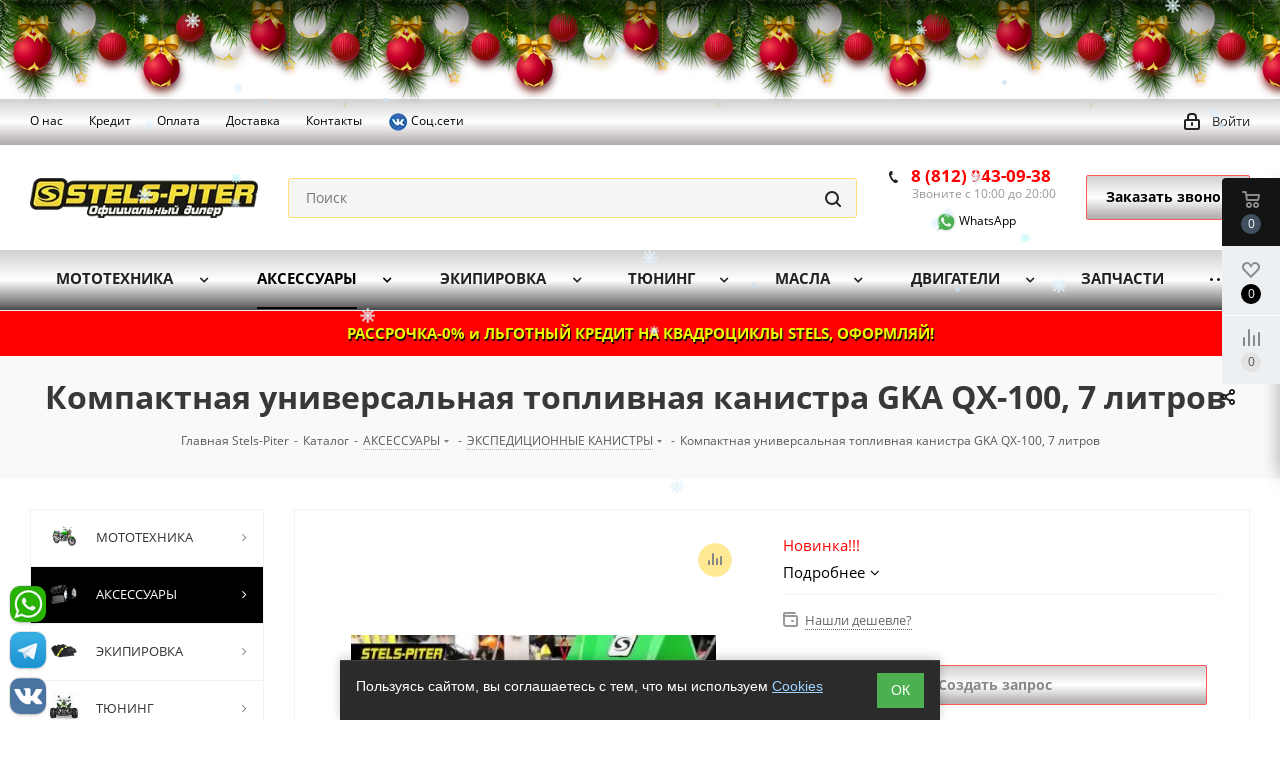

--- FILE ---
content_type: text/html; charset=UTF-8
request_url: https://stels-piter.ru/catalog/aksessuary/ekspeditsionnye_kanistry/universalnaya_kanistra_gka_7_litrov/
body_size: 69080
content:
<!DOCTYPE html>
<html xmlns="https://www.w3.org/1999/xhtml" xml:lang="ru" lang="ru" >
<head>
	<title>Компактная универсальная топливная канистра GKA QХ-100, 7 литров для мототехники купить в интернет магазине Stels-Piter СПб, Москва </title>
	<meta name="viewport" content="initial-scale=1.0, width=device-width" />
	<meta name="HandheldFriendly" content="true" />
	<meta name="yes" content="yes" />
	<meta name="apple-mobile-web-app-status-bar-style" content="black" />
	<meta name="SKYPE_TOOLBAR" content="SKYPE_TOOLBAR_PARSER_COMPATIBLE" />
	<meta http-equiv="Content-Type" content="text/html; charset=UTF-8" />
<meta name="keywords" content="Компактная универсальная топливная канистра GKA QХ-100, 7 литров купить квадроцикл снегоход мотоцикл тюнинг кофр канистры стекла СПб Москва Россия интернет-магазин недорого выгодно цена " />
<meta name="description" content="Компактная универсальная топливная канистра GKA QХ-100, 7 литров для мототехники купить в нашем интернет магазине Stels-Piter. В наличии и на заказ. СПб, Москва, Россия. Быстрая доставка. Выгодные цены. Каталог, описание и фото на нашем сайте.  " />
<link rel="canonical" href="https://stels-piter.ru/catalog/aksessuary/ekspeditsionnye_kanistry/universalnaya_kanistra_gka_7_litrov/" />
<script data-skip-moving="true">(function(w, d) {var v = w.frameCacheVars = {"CACHE_MODE":"HTMLCACHE","storageBlocks":[],"dynamicBlocks":{"WIklcT":"4ef8164712f6","basketitems-component-block":"d41d8cd98f00","header-auth-block1":"d41d8cd98f00","header-auth-block2":"d41d8cd98f00","header-basket-with-compare-block3":"d41d8cd98f00","header-auth-block3":"d41d8cd98f00","mobile-auth-block1":"d41d8cd98f00","mobile-basket-with-compare-block1":"d41d8cd98f00","qepX1R":"4882735a012b","KSBlai":"d41d8cd98f00","4enrz3":"d41d8cd98f00","form-block2":"d41d8cd98f00","IzufVt":"60912062ee90","basketitems-block":"d41d8cd98f00","header-cart":"d41d8cd98f00"},"AUTO_UPDATE":true,"AUTO_UPDATE_TTL":0,"version":2};var inv = false;if (v.AUTO_UPDATE === false){if (v.AUTO_UPDATE_TTL && v.AUTO_UPDATE_TTL > 0){var lm = Date.parse(d.lastModified);if (!isNaN(lm)){var td = new Date().getTime();if ((lm + v.AUTO_UPDATE_TTL * 1000) >= td){w.frameRequestStart = false;w.preventAutoUpdate = true;return;}inv = true;}}else{w.frameRequestStart = false;w.preventAutoUpdate = true;return;}}var r = w.XMLHttpRequest ? new XMLHttpRequest() : (w.ActiveXObject ? new w.ActiveXObject("Microsoft.XMLHTTP") : null);if (!r) { return; }w.frameRequestStart = true;var m = v.CACHE_MODE; var l = w.location; var x = new Date().getTime();var q = "?bxrand=" + x + (l.search.length > 0 ? "&" + l.search.substring(1) : "");var u = l.protocol + "//" + l.host + l.pathname + q;r.open("GET", u, true);r.setRequestHeader("BX-ACTION-TYPE", "get_dynamic");r.setRequestHeader("X-Bitrix-Composite", "get_dynamic");r.setRequestHeader("BX-CACHE-MODE", m);r.setRequestHeader("BX-CACHE-BLOCKS", v.dynamicBlocks ? JSON.stringify(v.dynamicBlocks) : "");if (inv){r.setRequestHeader("BX-INVALIDATE-CACHE", "Y");}try { r.setRequestHeader("BX-REF", d.referrer || "");} catch(e) {}if (m === "APPCACHE"){r.setRequestHeader("BX-APPCACHE-PARAMS", JSON.stringify(v.PARAMS));r.setRequestHeader("BX-APPCACHE-URL", v.PAGE_URL ? v.PAGE_URL : "");}r.onreadystatechange = function() {if (r.readyState != 4) { return; }var a = r.getResponseHeader("BX-RAND");var b = w.BX && w.BX.frameCache ? w.BX.frameCache : false;if (a != x || !((r.status >= 200 && r.status < 300) || r.status === 304 || r.status === 1223 || r.status === 0)){var f = {error:true, reason:a!=x?"bad_rand":"bad_status", url:u, xhr:r, status:r.status};if (w.BX && w.BX.ready && b){BX.ready(function() {setTimeout(function(){BX.onCustomEvent("onFrameDataRequestFail", [f]);}, 0);});}w.frameRequestFail = f;return;}if (b){b.onFrameDataReceived(r.responseText);if (!w.frameUpdateInvoked){b.update(false);}w.frameUpdateInvoked = true;}else{w.frameDataString = r.responseText;}};r.send();var p = w.performance;if (p && p.addEventListener && p.getEntries && p.setResourceTimingBufferSize){var e = 'resourcetimingbufferfull';var h = function() {if (w.BX && w.BX.frameCache && w.BX.frameCache.frameDataInserted){p.removeEventListener(e, h);}else {p.setResourceTimingBufferSize(p.getEntries().length + 50);}};p.addEventListener(e, h);}})(window, document);</script>
<script data-skip-moving="true">(function(w, d, n) {var cl = "bx-core";var ht = d.documentElement;var htc = ht ? ht.className : undefined;if (htc === undefined || htc.indexOf(cl) !== -1){return;}var ua = n.userAgent;if (/(iPad;)|(iPhone;)/i.test(ua)){cl += " bx-ios";}else if (/Windows/i.test(ua)){cl += ' bx-win';}else if (/Macintosh/i.test(ua)){cl += " bx-mac";}else if (/Linux/i.test(ua) && !/Android/i.test(ua)){cl += " bx-linux";}else if (/Android/i.test(ua)){cl += " bx-android";}cl += (/(ipad|iphone|android|mobile|touch)/i.test(ua) ? " bx-touch" : " bx-no-touch");cl += w.devicePixelRatio && w.devicePixelRatio >= 2? " bx-retina": " bx-no-retina";if (/AppleWebKit/.test(ua)){cl += " bx-chrome";}else if (/Opera/.test(ua)){cl += " bx-opera";}else if (/Firefox/.test(ua)){cl += " bx-firefox";}ht.className = htc ? htc + " " + cl : cl;})(window, document, navigator);</script>


<link href="https://fonts.googleapis.com/css?family=Open+Sans:300italic,400italic,600italic,700italic,800italic,400,300,500,600,700,800&subset=latin,cyrillic-ext"  rel="stylesheet" />
<link href="/bitrix/js/ui/design-tokens/dist/ui.design-tokens.css?174401587626358"  rel="stylesheet" />
<link href="/bitrix/js/ui/fonts/opensans/ui.font.opensans.css?17440158762555"  rel="stylesheet" />
<link href="/bitrix/js/main/popup/dist/main.popup.bundle.css?175048365631694"  rel="stylesheet" />
<link href="/bitrix/js/arturgolubev.newyear/style.min.css?17663915334474"  rel="stylesheet" />
<link href="/bitrix/css/itdon.newyear/style.css?1766389935565"  rel="stylesheet" />
<link href="/bitrix/css/itdon.newyear/snow.min.css?176638993540781"  rel="stylesheet" />
<link href="/bitrix/cache/css/s1/aspro_next/page_2a0306840b9bec56645caa4ade637a76/page_2a0306840b9bec56645caa4ade637a76_v1.css?1767110254893"  rel="stylesheet" />
<link href="/bitrix/cache/css/s1/aspro_next/template_0d4d2bb96647290f9cdf769ee54d61cb/template_0d4d2bb96647290f9cdf769ee54d61cb_v1.css?17681533401100845"  data-template-style="true" rel="stylesheet" />
<link href="/bitrix/panel/main/custom_admin.css?1746693594223"  data-template-style="true"  rel="stylesheet" />




<script type="extension/settings" data-extension="currency.currency-core">{"region":"ru"}</script>



<link rel="shortcut icon" href="/favicon.ico?1749037324" type="image/x-icon" />
<link rel="apple-touch-icon" sizes="180x180" href="/upload/dev2fun.imagecompress/webp/include/apple-touch-icon.webp" />
<meta property="og:description" content="Новинка!!!" />
<meta property="og:image" content="https://stels-piter.ru/upload/dev2fun.imagecompress/webp/iblock/1f4/1f4044fbb9f1c71bad1792f82bd286a3.webp" />
<link rel="image_src" href="https://stels-piter.ru/upload/dev2fun.imagecompress/webp/iblock/1f4/1f4044fbb9f1c71bad1792f82bd286a3.webp"  />
<meta property="og:title" content="Компактная универсальная топливная канистра GKA QХ-100, 7 литров для мототехники купить в интернет магазине Stels-Piter СПб, Москва " />
<meta property="og:type" content="website" />
<meta property="og:url" content="https://stels-piter.ru/catalog/aksessuary/ekspeditsionnye_kanistry/universalnaya_kanistra_gka_7_litrov/" />
 <style> #ab-sidebar__ico-0{ background-position: -36px -252px; } @media screen and (max-width:767px) { #ab-sidebar__ico-0{ background-position: -25px -175px; } } #ab-sidebar__ico-1{ background-position: -144px -216px; } @media screen and (max-width:767px) { #ab-sidebar__ico-1{ background-position: -100px -150px; } } #ab-sidebar__ico-2{ background-position: -72px -252px; } @media screen and (max-width:767px) { #ab-sidebar__ico-2{ background-position: -50px -175px; } } .ab-sidebar{ top: 80%; z-index: 101; margin: 0 10px; position: fixed; } .ab-sidebar__ico { border-radius: 10px; z-index: 101; margin-top: 10px; width: 36px; height: 36px; min-height: 36px; background-size: 180px 396px; } @media screen and (max-width:767px) { .ab-sidebar__ico { width: 25px; height: 25px; min-height: 25px; background-size: 125px 275px; } } </style> 
		</head>
<body class=" site_s1 fill_bg_n" id="main"><div class="b-page_newyear"><div class="b-page__content"><i class="b-head-decor"><i class="b-head-decor__inner b-head-decor__inner_n1"> <div class="b-ball b-ball_n1 b-ball_bounce" data-note="0"><div class="b-ball__right"></div><div class="b-ball__i"></div></div><div class="b-ball b-ball_n2 b-ball_bounce" data-note="1"><div class="b-ball__right"></div><div class="b-ball__i"></div></div><div class="b-ball b-ball_n3 b-ball_bounce" data-note="2"><div class="b-ball__right"></div><div class="b-ball__i"></div></div><div class="b-ball b-ball_n4 b-ball_bounce" data-note="3"><div class="b-ball__right"></div><div class="b-ball__i"></div></div><div class="b-ball b-ball_n5 b-ball_bounce" data-note="4"><div class="b-ball__right"></div><div class="b-ball__i"></div></div><div class="b-ball b-ball_n6 b-ball_bounce" data-note="5"><div class="b-ball__right"></div><div class="b-ball__i"></div></div><div class="b-ball b-ball_n7 b-ball_bounce" data-note="6"><div class="b-ball__right"></div><div class="b-ball__i"></div></div><div class="b-ball b-ball_n8 b-ball_bounce" data-note="7"><div class="b-ball__right"></div><div class="b-ball__i"></div></div><div class="b-ball b-ball_n9 b-ball_bounce" data-note="8"><div class="b-ball__right"></div><div class="b-ball__i"></div></div><div class="b-ball b-ball_i1"><div class="b-ball__right"></div><div class="b-ball__i"></div></div><div class="b-ball b-ball_i2"><div class="b-ball__right"></div><div class="b-ball__i"></div></div><div class="b-ball b-ball_i3"><div class="b-ball__right"></div><div class="b-ball__i"></div></div><div class="b-ball b-ball_i4"><div class="b-ball__right"></div><div class="b-ball__i"></div></div><div class="b-ball b-ball_i5"><div class="b-ball__right"></div><div class="b-ball__i"></div></div><div class="b-ball b-ball_i6"><div class="b-ball__right"></div><div class="b-ball__i"></div></div></i><i class="b-head-decor__inner b-head-decor__inner_n2"> <div class="b-ball b-ball_n1 b-ball_bounce" data-note="9"><div class="b-ball__right"></div><div class="b-ball__i"></div></div><div class="b-ball b-ball_n2 b-ball_bounce" data-note="10"><div class="b-ball__right"></div><div class="b-ball__i"></div></div><div class="b-ball b-ball_n3 b-ball_bounce" data-note="11"><div class="b-ball__right"></div><div class="b-ball__i"></div></div><div class="b-ball b-ball_n4 b-ball_bounce" data-note="12"><div class="b-ball__right"></div><div class="b-ball__i"></div></div><div class="b-ball b-ball_n5 b-ball_bounce" data-note="13"><div class="b-ball__right"></div><div class="b-ball__i"></div></div><div class="b-ball b-ball_n6 b-ball_bounce" data-note="14"><div class="b-ball__right"></div><div class="b-ball__i"></div></div><div class="b-ball b-ball_n7 b-ball_bounce" data-note="15"><div class="b-ball__right"></div><div class="b-ball__i"></div></div><div class="b-ball b-ball_n8 b-ball_bounce" data-note="16"><div class="b-ball__right"></div><div class="b-ball__i"></div></div><div class="b-ball b-ball_n9 b-ball_bounce" data-note="17"><div class="b-ball__right"></div><div class="b-ball__i"></div></div><div class="b-ball b-ball_i1"><div class="b-ball__right"></div><div class="b-ball__i"></div></div><div class="b-ball b-ball_i2"><div class="b-ball__right"></div><div class="b-ball__i"></div></div><div class="b-ball b-ball_i3"><div class="b-ball__right"></div><div class="b-ball__i"></div></div><div class="b-ball b-ball_i4"><div class="b-ball__right"></div><div class="b-ball__i"></div></div><div class="b-ball b-ball_i5"><div class="b-ball__right"></div><div class="b-ball__i"></div></div><div class="b-ball b-ball_i6"><div class="b-ball__right"></div><div class="b-ball__i"></div></div></i><i class="b-head-decor__inner b-head-decor__inner_n3"> <div class="b-ball b-ball_n1 b-ball_bounce" data-note="18"><div class="b-ball__right"></div><div class="b-ball__i"></div></div><div class="b-ball b-ball_n2 b-ball_bounce" data-note="19"><div class="b-ball__right"></div><div class="b-ball__i"></div></div><div class="b-ball b-ball_n3 b-ball_bounce" data-note="20"><div class="b-ball__right"></div><div class="b-ball__i"></div></div><div class="b-ball b-ball_n4 b-ball_bounce" data-note="21"><div class="b-ball__right"></div><div class="b-ball__i"></div></div><div class="b-ball b-ball_n5 b-ball_bounce" data-note="22"><div class="b-ball__right"></div><div class="b-ball__i"></div></div><div class="b-ball b-ball_n6 b-ball_bounce" data-note="23"><div class="b-ball__right"></div><div class="b-ball__i"></div></div><div class="b-ball b-ball_n7 b-ball_bounce" data-note="24"><div class="b-ball__right"></div><div class="b-ball__i"></div></div><div class="b-ball b-ball_n8 b-ball_bounce" data-note="25"><div class="b-ball__right"></div><div class="b-ball__i"></div></div><div class="b-ball b-ball_n9 b-ball_bounce" data-note="26"><div class="b-ball__right"></div><div class="b-ball__i"></div></div><div class="b-ball b-ball_i1"><div class="b-ball__right"></div><div class="b-ball__i"></div></div><div class="b-ball b-ball_i2"><div class="b-ball__right"></div><div class="b-ball__i"></div></div><div class="b-ball b-ball_i3"><div class="b-ball__right"></div><div class="b-ball__i"></div></div><div class="b-ball b-ball_i4"><div class="b-ball__right"></div><div class="b-ball__i"></div></div><div class="b-ball b-ball_i5"><div class="b-ball__right"></div><div class="b-ball__i"></div></div><div class="b-ball b-ball_i6"><div class="b-ball__right"></div><div class="b-ball__i"></div></div></i><i class="b-head-decor__inner b-head-decor__inner_n4"> <div class="b-ball b-ball_n1 b-ball_bounce" data-note="27"><div class="b-ball__right"></div><div class="b-ball__i"></div></div><div class="b-ball b-ball_n2 b-ball_bounce" data-note="28"><div class="b-ball__right"></div><div class="b-ball__i"></div></div><div class="b-ball b-ball_n3 b-ball_bounce" data-note="29"><div class="b-ball__right"></div><div class="b-ball__i"></div></div><div class="b-ball b-ball_n4 b-ball_bounce" data-note="30"><div class="b-ball__right"></div><div class="b-ball__i"></div></div><div class="b-ball b-ball_n5 b-ball_bounce" data-note="31"><div class="b-ball__right"></div><div class="b-ball__i"></div></div><div class="b-ball b-ball_n6 b-ball_bounce" data-note="32"><div class="b-ball__right"></div><div class="b-ball__i"></div></div><div class="b-ball b-ball_n7 b-ball_bounce" data-note="33"><div class="b-ball__right"></div><div class="b-ball__i"></div></div><div class="b-ball b-ball_n8 b-ball_bounce" data-note="34"><div class="b-ball__right"></div><div class="b-ball__i"></div></div><div class="b-ball b-ball_n9 b-ball_bounce" data-note="35"><div class="b-ball__right"></div><div class="b-ball__i"></div></div><div class="b-ball b-ball_i1"><div class="b-ball__right"></div><div class="b-ball__i"></div></div><div class="b-ball b-ball_i2"><div class="b-ball__right"></div><div class="b-ball__i"></div></div><div class="b-ball b-ball_i3"><div class="b-ball__right"></div><div class="b-ball__i"></div></div><div class="b-ball b-ball_i4"><div class="b-ball__right"></div><div class="b-ball__i"></div></div><div class="b-ball b-ball_i5"><div class="b-ball__right"></div><div class="b-ball__i"></div></div><div class="b-ball b-ball_i6"><div class="b-ball__right"></div><div class="b-ball__i"></div></div></i><i class="b-head-decor__inner b-head-decor__inner_n5"> <div class="b-ball b-ball_n1 b-ball_bounce" data-note="0"><div class="b-ball__right"></div><div class="b-ball__i"></div></div><div class="b-ball b-ball_n2 b-ball_bounce" data-note="1"><div class="b-ball__right"></div><div class="b-ball__i"></div></div><div class="b-ball b-ball_n3 b-ball_bounce" data-note="2"><div class="b-ball__right"></div><div class="b-ball__i"></div></div><div class="b-ball b-ball_n4 b-ball_bounce" data-note="3"><div class="b-ball__right"></div><div class="b-ball__i"></div></div><div class="b-ball b-ball_n5 b-ball_bounce" data-note="4"><div class="b-ball__right"></div><div class="b-ball__i"></div></div><div class="b-ball b-ball_n6 b-ball_bounce" data-note="5"><div class="b-ball__right"></div><div class="b-ball__i"></div></div><div class="b-ball b-ball_n7 b-ball_bounce" data-note="6"><div class="b-ball__right"></div><div class="b-ball__i"></div></div><div class="b-ball b-ball_n8 b-ball_bounce" data-note="7"><div class="b-ball__right"></div><div class="b-ball__i"></div></div><div class="b-ball b-ball_n9 b-ball_bounce" data-note="8"><div class="b-ball__right"></div><div class="b-ball__i"></div></div><div class="b-ball b-ball_i1"><div class="b-ball__right"></div><div class="b-ball__i"></div></div><div class="b-ball b-ball_i2"><div class="b-ball__right"></div><div class="b-ball__i"></div></div><div class="b-ball b-ball_i3"><div class="b-ball__right"></div><div class="b-ball__i"></div></div><div class="b-ball b-ball_i4"><div class="b-ball__right"></div><div class="b-ball__i"></div></div><div class="b-ball b-ball_i5"><div class="b-ball__right"></div><div class="b-ball__i"></div></div><div class="b-ball b-ball_i6"><div class="b-ball__right"></div><div class="b-ball__i"></div></div></i><i class="b-head-decor__inner b-head-decor__inner_n6"> <div class="b-ball b-ball_n1 b-ball_bounce" data-note="9"><div class="b-ball__right"></div><div class="b-ball__i"></div></div><div class="b-ball b-ball_n2 b-ball_bounce" data-note="10"><div class="b-ball__right"></div><div class="b-ball__i"></div></div><div class="b-ball b-ball_n3 b-ball_bounce" data-note="11"><div class="b-ball__right"></div><div class="b-ball__i"></div></div><div class="b-ball b-ball_n4 b-ball_bounce" data-note="12"><div class="b-ball__right"></div><div class="b-ball__i"></div></div><div class="b-ball b-ball_n5 b-ball_bounce" data-note="13"><div class="b-ball__right"></div><div class="b-ball__i"></div></div><div class="b-ball b-ball_n6 b-ball_bounce" data-note="14"><div class="b-ball__right"></div><div class="b-ball__i"></div></div><div class="b-ball b-ball_n7 b-ball_bounce" data-note="15"><div class="b-ball__right"></div><div class="b-ball__i"></div></div><div class="b-ball b-ball_n8 b-ball_bounce" data-note="16"><div class="b-ball__right"></div><div class="b-ball__i"></div></div><div class="b-ball b-ball_n9 b-ball_bounce" data-note="17"><div class="b-ball__right"></div><div class="b-ball__i"></div></div><div class="b-ball b-ball_i1"><div class="b-ball__right"></div><div class="b-ball__i"></div></div><div class="b-ball b-ball_i2"><div class="b-ball__right"></div><div class="b-ball__i"></div></div><div class="b-ball b-ball_i3"><div class="b-ball__right"></div><div class="b-ball__i"></div></div><div class="b-ball b-ball_i4"><div class="b-ball__right"></div><div class="b-ball__i"></div></div><div class="b-ball b-ball_i5"><div class="b-ball__right"></div><div class="b-ball__i"></div></div><div class="b-ball b-ball_i6"><div class="b-ball__right"></div><div class="b-ball__i"></div></div></i><i class="b-head-decor__inner b-head-decor__inner_n7"> <div class="b-ball b-ball_n1 b-ball_bounce" data-note="18"><div class="b-ball__right"></div><div class="b-ball__i"></div></div><div class="b-ball b-ball_n2 b-ball_bounce" data-note="19"><div class="b-ball__right"></div><div class="b-ball__i"></div></div><div class="b-ball b-ball_n3 b-ball_bounce" data-note="20"><div class="b-ball__right"></div><div class="b-ball__i"></div></div><div class="b-ball b-ball_n4 b-ball_bounce" data-note="21"><div class="b-ball__right"></div><div class="b-ball__i"></div></div><div class="b-ball b-ball_n5 b-ball_bounce" data-note="22"><div class="b-ball__right"></div><div class="b-ball__i"></div></div><div class="b-ball b-ball_n6 b-ball_bounce" data-note="23"><div class="b-ball__right"></div><div class="b-ball__i"></div></div><div class="b-ball b-ball_n7 b-ball_bounce" data-note="24"><div class="b-ball__right"></div><div class="b-ball__i"></div></div><div class="b-ball b-ball_n8 b-ball_bounce" data-note="25"><div class="b-ball__right"></div><div class="b-ball__i"></div></div><div class="b-ball b-ball_n9 b-ball_bounce" data-note="26"><div class="b-ball__right"></div><div class="b-ball__i"></div></div><div class="b-ball b-ball_i1"><div class="b-ball__right"></div><div class="b-ball__i"></div></div><div class="b-ball b-ball_i2"><div class="b-ball__right"></div><div class="b-ball__i"></div></div><div class="b-ball b-ball_i3"><div class="b-ball__right"></div><div class="b-ball__i"></div></div><div class="b-ball b-ball_i4"><div class="b-ball__right"></div><div class="b-ball__i"></div></div><div class="b-ball b-ball_i5"><div class="b-ball__right"></div><div class="b-ball__i"></div></div><div class="b-ball b-ball_i6"><div class="b-ball__right"></div><div class="b-ball__i"></div></div></i></i></div></div><style>@media (min-width: 767px){body{padding-top: 100px !important;}}@media (max-width: 767px){body{padding-top: 100px !important;}}</style>
	<div id="panel"></div>
		<div id="bxdynamic_WIklcT_start" style="display:none"></div>





<div id="bxdynamic_WIklcT_end" style="display:none"></div>				<div id="bxdynamic_basketitems-component-block_start" style="display:none"></div><div id="bxdynamic_basketitems-component-block_end" style="display:none"></div>								<div class="wrapper1  catalog_page basket_fly basket_fill_WHITE side_LEFT catalog_icons_Y banner_auto  mheader-v1 header-v2 regions_N fill_N footer-v4 front-vindex2 mfixed_N mfixed_view_always title-v3 with_phones">
				<div class="header_wrap visible-lg visible-md title-v3">
			<header id="header">
				













<div class="top-block top-block-v1">
	<div class="maxwidth-theme">
		<div class="row">
			<div class="col-md-6">
				

	<ul class="menu topest">
					<li  >
				<a href="/info/about/"><span>О нас</span></a>
			</li>
					<li  >
				<a href="/services/kredit-rassrochka-lizing/"><span>Кредит</span></a>
			</li>
					<li  >
				<a href="/info/payment/"><span>Оплата</span></a>
			</li>
					<li  >
				<a href="/services/dostavka/"><span>Доставка</span></a>
			</li>
					<li  >
				<a href="/contacts/"><span>Контакты</span></a>
			</li>
					<li  >
				<a href=""><span><a href="#" data-open="telegramModal"><img src="/upload/dev2fun.imagecompress/webp/images/vk1-20.webp" alt="В контакте" title="В контакте" style="max-width: 20px"> Соц.сети</a></span></a>
			</li>
				<li class="more hidden">
			<span>...</span>
			<ul class="dropdown"></ul>
		</li>
	</ul>
			</div>
			<div class="top-block-item pull-right show-fixed top-ctrl">
				<div class="personal_wrap">
					<div class="personal top login twosmallfont">
						
		<div id="bxdynamic_header-auth-block1_start" style="display:none"></div><div id="bxdynamic_header-auth-block1_end" style="display:none"></div>
						</div>
				</div>
			</div>
					</div>
	</div>
</div>
<div class="header-v3 header-wrapper">
	<div class="logo_and_menu-row">
		<div class="logo-row">
			<div class="maxwidth-theme">
				<div class="row">
					<div class="logo-block col-md-2 col-sm-3">
						<div class="logo">
							<a href="/"><img src="/upload/dev2fun.imagecompress/webp/CNext/5b8/logo_stels_piter15.webp" alt="STELS-PITER" title="STELS-PITER" /></a>						</div>
					</div>
										<div class="pull-left search_wrap wide_search">
						<div class="search-block inner-table-block">
							
				<div class="search-wrapper">
				<div id="title-search_fixed">
					<form action="/catalog/" class="search">
						<div class="search-input-div">
							<input class="search-input" id="title-search-input_fixed" type="text" name="q" value="" placeholder="Поиск" size="20" maxlength="50" autocomplete="off" />
						</div>
						<div class="search-button-div">
							<button class="btn btn-search" type="submit" name="s" value="Найти"><i class="svg svg-search svg-black"></i></button>
							<span class="close-block inline-search-hide"><span class="svg svg-close close-icons"></span></span>
						</div>
					</form>
				</div>
			</div>
							</div>
					</div>
											<div class="pull-right block-link">
							<div class="phone-block with_btn">
																	<div class="inner-table-block">
										
		
											<!-- noindex -->
			<div class="phone">
				<i class="svg svg-phone"></i>
				<a rel="nofollow" href="tel:88129430938">8 (812) 943-09-38</a>
							</div>
			<!-- /noindex -->
					
		
											<div class="schedule">
											Звоните с 10:00 до 20:00<br>
<br>
 <a href="https://api.whatsapp.com/send?phone=79219057261" class="ab-sidebar__link" rel="noopener noreferrer" target="blank">&nbsp;&nbsp;&nbsp;&nbsp;&nbsp;&nbsp;&nbsp; <img alt="watsapp" src="/images/watsapp.svg" title="whatsapp" style="max-width: 20px"> WhatsApp </a>										</div>
									</div>
																									<div class="inner-table-block 2">
										<span class="callback-block animate-load twosmallfont colored  white btn-default btn" data-event="jqm" data-param-form_id="CALLBACK" data-name="callback">Заказать звонок</span>
									</div>
															</div>
						</div>
										<div class="pull-right block-link">
																</div>
				</div>
			</div>
		</div>	</div>
	<div class="menu-row middle-block bglight">
		<div class="maxwidth-theme">
			<div class="row">
				<div class="col-md-12">
					<div class="menu-only">
						<nav class="mega-menu sliced">
								<div class="table-menu">
		<table>
			<tr>
														<td class="menu-item unvisible dropdown wide_menu   ">
						<div class="wrap">
							<a class="dropdown-toggle" href="/catalog/mototekhnika/">
								<div>
																		МОТОТЕХНИКА									<div class="line-wrapper"><span class="line"></span></div>
								</div>
							</a>
															<span class="tail"></span>
								<ul class="dropdown-menu">
																																							<li class="dropdown-submenu  has_img">
																								<a href="/catalog/mototekhnika/kvadrotsikly/" title="КВАДРОЦИКЛЫ"><div class="menu_img"><img src="/upload/dev2fun.imagecompress/webp/resize_cache/iblock/129/y74uh9k9ao12u2g3xcqh8ta3g21tnsx7/60_60_1/kvadrotsikly.webp" alt="КВАДРОЦИКЛЫ" title="КВАДРОЦИКЛЫ" /></div></a>
																																		<a href="/catalog/mototekhnika/kvadrotsikly/" title="КВАДРОЦИКЛЫ"><span class="name">КВАДРОЦИКЛЫ</span><span class="arrow"><i></i></span></a>
																																			<ul class="dropdown-menu toggle_menu">
																																									<li class="  ">
															<a href="/catalog/mototekhnika/kvadrotsikly/kvadrotsikly_stels/" title="КВАДРОЦИКЛЫ STELS"><span class="name">КВАДРОЦИКЛЫ STELS</span></a>
																													</li>
																																									<li class="  ">
															<a href="/catalog/mototekhnika/kvadrotsikly/kvadrotsikly_segway/" title="КВАДРОЦИКЛЫ SEGWAY"><span class="name">КВАДРОЦИКЛЫ SEGWAY</span></a>
																													</li>
																																									<li class="  ">
															<a href="/catalog/mototekhnika/kvadrotsikly/kvadrotsikly_baltmotors/" title="КВАДРОЦИКЛЫ BALTMOTORS"><span class="name">КВАДРОЦИКЛЫ BALTMOTORS</span></a>
																													</li>
																																									<li class="  ">
															<a href="/catalog/mototekhnika/kvadrotsikly/kvadrotsikly_hisun/" title="КВАДРОЦИКЛЫ HISUN"><span class="name">КВАДРОЦИКЛЫ HISUN</span></a>
																													</li>
																																									<li class="  ">
															<a href="/catalog/mototekhnika/kvadrotsikly/kvadrotsikly_bizon/" title="КВАДРОЦИКЛЫ BIZON"><span class="name">КВАДРОЦИКЛЫ BIZON</span></a>
																													</li>
																																									<li class="  ">
															<a href="/catalog/mototekhnika/kvadrotsikly/kvadrotsikly_kayo/" title="КВАДРОЦИКЛЫ KAYO"><span class="name">КВАДРОЦИКЛЫ KAYO</span></a>
																													</li>
																																									<li class="  ">
															<a href="/catalog/mototekhnika/kvadrotsikly/kvadrotsikly_motoland/" title="КВАДРОЦИКЛЫ MOTOLAND"><span class="name">КВАДРОЦИКЛЫ MOTOLAND</span></a>
																													</li>
																																									<li class="  ">
															<a href="/catalog/mototekhnika/kvadrotsikly/kvadrotsikly_yacota/" title="КВАДРОЦИКЛЫ YACOTA"><span class="name">КВАДРОЦИКЛЫ YACOTA</span></a>
																													</li>
																																									<li class="  ">
															<a href="/catalog/mototekhnika/kvadrotsikly/kvadrotsikly_kta/" title="КВАДРОЦИКЛЫ KTA"><span class="name">КВАДРОЦИКЛЫ KTA</span></a>
																													</li>
																																									<li class="  ">
															<a href="/catalog/mototekhnika/kvadrotsikly/kvadrotsikly_tgb/" title="КВАДРОЦИКЛЫ TGB"><span class="name">КВАДРОЦИКЛЫ TGB</span></a>
																													</li>
																																									<li class="collapsed  ">
															<a href="/catalog/mototekhnika/kvadrotsikly/kvadrotsikly_progasi/" title="КВАДРОЦИКЛЫ PROGASI"><span class="name">КВАДРОЦИКЛЫ PROGASI</span></a>
																													</li>
																																									<li class="collapsed  ">
															<a href="/catalog/mototekhnika/kvadrotsikly/kvadrotsikly_irbis/" title="КВАДРОЦИКЛЫ IRBIS"><span class="name">КВАДРОЦИКЛЫ IRBIS</span></a>
																													</li>
																																									<li class="collapsed  ">
															<a href="/catalog/mototekhnika/kvadrotsikly/kvadrotsikly_motax/" title="КВАДРОЦИКЛЫ MOTAX"><span class="name">КВАДРОЦИКЛЫ MOTAX</span></a>
																													</li>
																																									<li class="collapsed  ">
															<a href="/catalog/mototekhnika/kvadrotsikly/kvadrotsikly_wels/" title="КВАДРОЦИКЛЫ WELS"><span class="name">КВАДРОЦИКЛЫ WELS</span></a>
																													</li>
																																									<li class="collapsed  ">
															<a href="/catalog/mototekhnika/kvadrotsikly/kvadrotsikly_racer/" title="КВАДРОЦИКЛЫ RACER"><span class="name">КВАДРОЦИКЛЫ RACER</span></a>
																													</li>
																																									<li class="collapsed  ">
															<a href="/catalog/mototekhnika/kvadrotsikly/kvadrotsikly_regulmoto/" title="КВАДРОЦИКЛЫ REGULMOTO"><span class="name">КВАДРОЦИКЛЫ REGULMOTO</span></a>
																													</li>
																																									<li class="collapsed  ">
															<a href="/catalog/mototekhnika/kvadrotsikly/kvadrotsikly_mikilon/" title="КВАДРОЦИКЛЫ MIKILON"><span class="name">КВАДРОЦИКЛЫ MIKILON</span></a>
																													</li>
																																									<li class="collapsed  ">
															<a href="/catalog/mototekhnika/kvadrotsikly/detskie/" title="ДЕТСКИЕ КВАДРОЦИКЛЫ"><span class="name">ДЕТСКИЕ КВАДРОЦИКЛЫ</span></a>
																													</li>
																																									<li class="collapsed  ">
															<a href="/catalog/mototekhnika/kvadrotsikly/kvadrotsikly_avantis/" title="КВАДРОЦИКЛЫ AVANTIS"><span class="name">КВАДРОЦИКЛЫ AVANTIS</span></a>
																													</li>
																																									<li class="collapsed  ">
															<a href="/catalog/mototekhnika/kvadrotsikly/kvadrotsikly_atv/" title="КВАДРОЦИКЛЫ ATV Classic"><span class="name">КВАДРОЦИКЛЫ ATV Classic</span></a>
																													</li>
																																								<li><span class="colored more_items with_dropdown">Ещё</span></li>
																									</ul>
																					</li>
																																							<li class="dropdown-submenu  has_img">
																								<a href="/catalog/mototekhnika/snegokhody/" title="СНЕГОХОДЫ"><div class="menu_img"><img src="/upload/dev2fun.imagecompress/webp/resize_cache/iblock/ed4/60_60_1/snw_ico.webp" alt="СНЕГОХОДЫ" title="СНЕГОХОДЫ" /></div></a>
																																		<a href="/catalog/mototekhnika/snegokhody/" title="СНЕГОХОДЫ"><span class="name">СНЕГОХОДЫ</span><span class="arrow"><i></i></span></a>
																																			<ul class="dropdown-menu toggle_menu">
																																									<li class="  ">
															<a href="/catalog/mototekhnika/snegokhody/snegokhody_stels/" title="СНЕГОХОДЫ STELS"><span class="name">СНЕГОХОДЫ STELS</span></a>
																													</li>
																																						</ul>
																					</li>
																																							<li class="dropdown-submenu  has_img">
																								<a href="/catalog/mototekhnika/mototsikly/" title="МОТОЦИКЛЫ"><div class="menu_img"><img src="/upload/dev2fun.imagecompress/webp/resize_cache/iblock/876/i6hwc6l0typri264jj014ez8l3qfxixz/60_60_1/mototsikly.webp" alt="МОТОЦИКЛЫ" title="МОТОЦИКЛЫ" /></div></a>
																																		<a href="/catalog/mototekhnika/mototsikly/" title="МОТОЦИКЛЫ"><span class="name">МОТОЦИКЛЫ</span><span class="arrow"><i></i></span></a>
																																			<ul class="dropdown-menu toggle_menu">
																																									<li class="  ">
															<a href="/catalog/mototekhnika/mototsikly/mototsikly_stels/" title="МОТОЦИКЛЫ STELS"><span class="name">МОТОЦИКЛЫ STELS</span></a>
																													</li>
																																									<li class="  ">
															<a href="/catalog/mototekhnika/mototsikly/mototsikly_regulmoto/" title="МОТОЦИКЛЫ REGULMOTO"><span class="name">МОТОЦИКЛЫ REGULMOTO</span></a>
																													</li>
																																									<li class="  ">
															<a href="/catalog/mototekhnika/mototsikly/mototsikly_kayo/" title="МОТОЦИКЛЫ KAYO"><span class="name">МОТОЦИКЛЫ KAYO</span></a>
																													</li>
																																									<li class="  ">
															<a href="/catalog/mototekhnika/mototsikly/mototsikly_motoland/" title="МОТОЦИКЛЫ MOTOLAND"><span class="name">МОТОЦИКЛЫ MOTOLAND</span></a>
																													</li>
																																									<li class="  ">
															<a href="/catalog/mototekhnika/mototsikly/mototsikly_racer/" title="МОТОЦИКЛЫ RACER"><span class="name">МОТОЦИКЛЫ RACER</span></a>
																													</li>
																																									<li class="  ">
															<a href="/catalog/mototekhnika/mototsikly/mototsikly_vento/" title="МОТОЦИКЛЫ VENTO"><span class="name">МОТОЦИКЛЫ VENTO</span></a>
																													</li>
																																									<li class="  ">
															<a href="/catalog/mototekhnika/mototsikly/mototsikly_wels/" title="МОТОЦИКЛЫ WELS"><span class="name">МОТОЦИКЛЫ WELS</span></a>
																													</li>
																																									<li class="  ">
															<a href="/catalog/mototekhnika/mototsikly/mototsikly_ataki/" title="МОТОЦИКЛЫ ATAKI"><span class="name">МОТОЦИКЛЫ ATAKI</span></a>
																													</li>
																																									<li class="  ">
															<a href="/catalog/mototekhnika/mototsikly/mototsikly_zontes/" title="МОТОЦИКЛЫ ZONTES"><span class="name">МОТОЦИКЛЫ ZONTES</span></a>
																													</li>
																																									<li class="  ">
															<a href="/catalog/mototekhnika/mototsikly/mototsikly_avantis/" title="МОТОЦИКЛЫ AVANTIS"><span class="name">МОТОЦИКЛЫ AVANTIS</span></a>
																													</li>
																																						</ul>
																					</li>
																																							<li class="dropdown-submenu  has_img">
																								<a href="/catalog/mototekhnika/mopedy/" title="МОПЕДЫ"><div class="menu_img"><img src="/upload/dev2fun.imagecompress/webp/resize_cache/iblock/7a9/60_60_1/mopedy.webp" alt="МОПЕДЫ" title="МОПЕДЫ" /></div></a>
																																		<a href="/catalog/mototekhnika/mopedy/" title="МОПЕДЫ"><span class="name">МОПЕДЫ</span><span class="arrow"><i></i></span></a>
																																			<ul class="dropdown-menu toggle_menu">
																																									<li class="  ">
															<a href="/catalog/mototekhnika/mopedy/mopedy_racer/" title="МОПЕДЫ RACER"><span class="name">МОПЕДЫ RACER</span></a>
																													</li>
																																									<li class="  ">
															<a href="/catalog/mototekhnika/mopedy/mopedy_motoland/" title="МОПЕДЫ MOTOLAND"><span class="name">МОПЕДЫ MOTOLAND</span></a>
																													</li>
																																									<li class="  ">
															<a href="/catalog/mototekhnika/mopedy/mopedy_regulmoto/" title="МОПЕДЫ REGULMOTO"><span class="name">МОПЕДЫ REGULMOTO</span></a>
																													</li>
																																						</ul>
																					</li>
																																							<li class="dropdown-submenu  has_img">
																								<a href="/catalog/mototekhnika/skutery/" title="СКУТЕРЫ"><div class="menu_img"><img src="/upload/dev2fun.imagecompress/webp/resize_cache/iblock/4f7/60_60_1/4f7d0e633eaf406525fc977dae6d36ea.webp" alt="СКУТЕРЫ" title="СКУТЕРЫ" /></div></a>
																																		<a href="/catalog/mototekhnika/skutery/" title="СКУТЕРЫ"><span class="name">СКУТЕРЫ</span><span class="arrow"><i></i></span></a>
																																			<ul class="dropdown-menu toggle_menu">
																																									<li class="  ">
															<a href="/catalog/mototekhnika/skutery/skutery_vento/" title="СКУТЕРЫ VENTO"><span class="name">СКУТЕРЫ VENTO</span></a>
																													</li>
																																									<li class="  ">
															<a href="/catalog/mototekhnika/skutery/skutery_regulmoto/" title="СКУТЕРЫ REGULMOTO"><span class="name">СКУТЕРЫ REGULMOTO</span></a>
																													</li>
																																									<li class="  ">
															<a href="/catalog/mototekhnika/skutery/skutery_motoland/" title="СКУТЕРЫ MOTOLAND"><span class="name">СКУТЕРЫ MOTOLAND</span></a>
																													</li>
																																									<li class="  ">
															<a href="/catalog/mototekhnika/skutery/skutery_racer/" title="СКУТЕРЫ RACER"><span class="name">СКУТЕРЫ RACER</span></a>
																													</li>
																																									<li class="  ">
															<a href="/catalog/mototekhnika/skutery/skutery_wels/" title="СКУТЕРЫ WELS"><span class="name">СКУТЕРЫ WELS</span></a>
																													</li>
																																						</ul>
																					</li>
																																							<li class="dropdown-submenu  has_img">
																								<a href="/catalog/mototekhnika/pitbayki/" title="ПИТБАЙКИ"><div class="menu_img"><img src="/upload/dev2fun.imagecompress/webp/resize_cache/iblock/6d9/7prk3e0o7lytmfotazfvlliz6afe4k1b/60_60_1/pitbayki.webp" alt="ПИТБАЙКИ" title="ПИТБАЙКИ" /></div></a>
																																		<a href="/catalog/mototekhnika/pitbayki/" title="ПИТБАЙКИ"><span class="name">ПИТБАЙКИ</span><span class="arrow"><i></i></span></a>
																																			<ul class="dropdown-menu toggle_menu">
																																									<li class="  ">
															<a href="/catalog/mototekhnika/pitbayki/pitbayki_racer/" title="Питбайки RACER"><span class="name">Питбайки RACER</span></a>
																													</li>
																																									<li class="  ">
															<a href="/catalog/mototekhnika/pitbayki/pitbayki_motoland/" title="Питбайки MOTOLAND"><span class="name">Питбайки MOTOLAND</span></a>
																													</li>
																																									<li class="  ">
															<a href="/catalog/mototekhnika/pitbayki/pitbayki_wels/" title="Питбайки WELS"><span class="name">Питбайки WELS</span></a>
																													</li>
																																									<li class="  ">
															<a href="/catalog/mototekhnika/pitbayki/pitbayki_regulmoto/" title="Питбайки REGULMOTO"><span class="name">Питбайки REGULMOTO</span></a>
																													</li>
																																									<li class="  ">
															<a href="/catalog/mototekhnika/pitbayki/pitbayki_avantis/" title="Питбайки AVANTIS"><span class="name">Питбайки AVANTIS</span></a>
																													</li>
																																									<li class="  ">
															<a href="/catalog/mototekhnika/pitbayki/pitbayki_kayo/" title="Питбайки KAYO"><span class="name">Питбайки KAYO</span></a>
																													</li>
																																						</ul>
																					</li>
																																							<li class="dropdown-submenu  has_img">
																								<a href="/catalog/mototekhnika/baggi/" title="БАГГИ"><div class="menu_img"><img src="/upload/dev2fun.imagecompress/webp/resize_cache/iblock/059/lmb2r9ux8yg0robqtl0lsylm7pos3i0v/60_60_1/baggi.webp" alt="БАГГИ" title="БАГГИ" /></div></a>
																																		<a href="/catalog/mototekhnika/baggi/" title="БАГГИ"><span class="name">БАГГИ</span><span class="arrow"><i></i></span></a>
																																			<ul class="dropdown-menu toggle_menu">
																																									<li class="  ">
															<a href="/catalog/mototekhnika/baggi/baggi_segway/" title="БАГГИ SEGWAY"><span class="name">БАГГИ SEGWAY</span></a>
																													</li>
																																									<li class="  ">
															<a href="/catalog/mototekhnika/baggi/baggi_kta/" title="БАГГИ KTA"><span class="name">БАГГИ KTA</span></a>
																													</li>
																																									<li class="  ">
															<a href="/catalog/mototekhnika/baggi/baggi_bms/" title="БАГГИ BMS"><span class="name">БАГГИ BMS</span></a>
																													</li>
																																									<li class="  ">
															<a href="/catalog/mototekhnika/baggi/baggi_kayo/" title="БАГГИ KAYO"><span class="name">БАГГИ KAYO</span></a>
																													</li>
																																									<li class="  ">
															<a href="/catalog/mototekhnika/baggi/baggi_hisun/" title="БАГГИ HISUN"><span class="name">БАГГИ HISUN</span></a>
																													</li>
																																									<li class="  ">
															<a href="/catalog/mototekhnika/baggi/baggi_hooleox/" title="БАГГИ HOOLEOX"><span class="name">БАГГИ HOOLEOX</span></a>
																													</li>
																																									<li class="  ">
															<a href="/catalog/mototekhnika/baggi/baggi_progasi/" title="БАГГИ PROGASI"><span class="name">БАГГИ PROGASI</span></a>
																													</li>
																																									<li class="  ">
															<a href="/catalog/mototekhnika/baggi/baggi_yacota_/" title="БАГГИ YACOTA"><span class="name">БАГГИ YACOTA</span></a>
																													</li>
																																									<li class="  ">
															<a href="/catalog/mototekhnika/baggi/baggi_motoland/" title="БАГГИ MOTOLAND"><span class="name">БАГГИ MOTOLAND</span></a>
																													</li>
																																									<li class="  ">
															<a href="/catalog/mototekhnika/baggi/elektrobaggi/" title="ЭЛЕКТРО БАГГИ"><span class="name">ЭЛЕКТРО БАГГИ</span></a>
																													</li>
																																									<li class="collapsed  ">
															<a href="/catalog/mototekhnika/baggi/baggi_alfa/" title="БАГГИ ALFA"><span class="name">БАГГИ ALFA</span></a>
																													</li>
																																								<li><span class="colored more_items with_dropdown">Ещё</span></li>
																									</ul>
																					</li>
																																							<li class="dropdown-submenu  has_img">
																								<a href="/catalog/mototekhnika/vezdekhody/" title="ВЕЗДЕХОДЫ"><div class="menu_img"><img src="/upload/dev2fun.imagecompress/webp/resize_cache/iblock/0e9/32isa42wkvegfiv8pb9ldqayspaxmpzb/60_60_1/vezdexodi_kategoriya.webp" alt="ВЕЗДЕХОДЫ" title="ВЕЗДЕХОДЫ" /></div></a>
																																		<a href="/catalog/mototekhnika/vezdekhody/" title="ВЕЗДЕХОДЫ"><span class="name">ВЕЗДЕХОДЫ</span><span class="arrow"><i></i></span></a>
																																			<ul class="dropdown-menu toggle_menu">
																																									<li class="  ">
															<a href="/catalog/mototekhnika/vezdekhody/vezdekhody_tinger/" title="Вездеходы Tinger"><span class="name">Вездеходы Tinger</span></a>
																													</li>
																																									<li class="  ">
															<a href="/catalog/mototekhnika/vezdekhody/vezdekhody_snark/" title="Вездеходы Snark"><span class="name">Вездеходы Snark</span></a>
																													</li>
																																						</ul>
																					</li>
																																							<li class="dropdown-submenu  has_img">
																								<a href="/catalog/mototekhnika/motobuksirovshchiki/" title="МОТОБУКСИРОВЩИКИ"><div class="menu_img"><img src="/upload/dev2fun.imagecompress/webp/resize_cache/iblock/b43/60_60_1/motobuksirovshchiki.webp" alt="МОТОБУКСИРОВЩИКИ" title="МОТОБУКСИРОВЩИКИ" /></div></a>
																																		<a href="/catalog/mototekhnika/motobuksirovshchiki/" title="МОТОБУКСИРОВЩИКИ"><span class="name">МОТОБУКСИРОВЩИКИ</span><span class="arrow"><i></i></span></a>
																																			<ul class="dropdown-menu toggle_menu">
																																									<li class="  ">
															<a href="/catalog/mototekhnika/motobuksirovshchiki/motobuksirovshchiki_bars/" title="Мотобуксировщики Барс"><span class="name">Мотобуксировщики Барс</span></a>
																													</li>
																																									<li class="  ">
															<a href="/catalog/mototekhnika/motobuksirovshchiki/motobuksirovshchiki_irbis/" title="Мотобуксировщики Irbis"><span class="name">Мотобуксировщики Irbis</span></a>
																													</li>
																																									<li class="  ">
															<a href="/catalog/mototekhnika/motobuksirovshchiki/motobuksirovshchiki_baltmotors/" title="Мотобуксировщики Baltmotors"><span class="name">Мотобуксировщики Baltmotors</span></a>
																													</li>
																																						</ul>
																					</li>
																																							<li class="  has_img">
																								<a href="/catalog/mototekhnika/tekhnika_s_probegom/" title="МОТОТЕХНИКА (БУ) С ПРОБЕГОМ"><div class="menu_img"><img src="/upload/dev2fun.imagecompress/webp/resize_cache/iblock/0c4/60_60_1/0c44696c47969ebcae33ddd38d2b1a1b.webp" alt="МОТОТЕХНИКА (БУ) С ПРОБЕГОМ" title="МОТОТЕХНИКА (БУ) С ПРОБЕГОМ" /></div></a>
																																		<a href="/catalog/mototekhnika/tekhnika_s_probegom/" title="МОТОТЕХНИКА (БУ) С ПРОБЕГОМ"><span class="name">МОТОТЕХНИКА (БУ) С ПРОБЕГОМ</span></a>
																					</li>
																																							<li class="  has_img">
																								<a href="/catalog/mototekhnika/vilochnye_pogruzchiki/" title="ВИЛОЧНЫЕ ПОГРУЗЧИКИ"><div class="menu_img"><img src="/upload/dev2fun.imagecompress/webp/resize_cache/iblock/e61/fmjvtfqvhs22j9n1pzwi5jfr77zwdlv3/60_60_1/elektro_pogruzchik.webp" alt="ВИЛОЧНЫЕ ПОГРУЗЧИКИ" title="ВИЛОЧНЫЕ ПОГРУЗЧИКИ" /></div></a>
																																		<a href="/catalog/mototekhnika/vilochnye_pogruzchiki/" title="ВИЛОЧНЫЕ ПОГРУЗЧИКИ"><span class="name">ВИЛОЧНЫЕ ПОГРУЗЧИКИ</span></a>
																					</li>
																	</ul>
													</div>
					</td>
														<td class="menu-item unvisible dropdown wide_menu   active">
						<div class="wrap">
							<a class="dropdown-toggle" href="/catalog/aksessuary/">
								<div>
																		АКСЕССУАРЫ									<div class="line-wrapper"><span class="line"></span></div>
								</div>
							</a>
															<span class="tail"></span>
								<ul class="dropdown-menu">
																																							<li class="  has_img">
																								<a href="/catalog/aksessuary/gusenichnye_komplekty/" title="ГУСЕНИЧНЫЕ КОМПЛЕКТЫ ДЛЯ КВАДРОЦИКЛОВ"><div class="menu_img"><img src="/upload/dev2fun.imagecompress/webp/resize_cache/iblock/83a/60_60_1/83a43095925cdd777b53aa9d3c98d9df.webp" alt="ГУСЕНИЧНЫЕ КОМПЛЕКТЫ ДЛЯ КВАДРОЦИКЛОВ" title="ГУСЕНИЧНЫЕ КОМПЛЕКТЫ ДЛЯ КВАДРОЦИКЛОВ" /></div></a>
																																		<a href="/catalog/aksessuary/gusenichnye_komplekty/" title="ГУСЕНИЧНЫЕ КОМПЛЕКТЫ ДЛЯ КВАДРОЦИКЛОВ"><span class="name">ГУСЕНИЧНЫЕ КОМПЛЕКТЫ ДЛЯ КВАДРОЦИКЛОВ</span></a>
																					</li>
																																							<li class="dropdown-submenu active has_img">
																								<a href="/catalog/aksessuary/ekspeditsionnye_kanistry/" title="ЭКСПЕДИЦИОННЫЕ КАНИСТРЫ"><div class="menu_img"><img src="/upload/dev2fun.imagecompress/webp/resize_cache/iblock/9f3/zwyat15jw6aoqmvjnujm2wq9vfc45w3j/60_60_1/ekspeditsionnye_kanistry.webp" alt="ЭКСПЕДИЦИОННЫЕ КАНИСТРЫ" title="ЭКСПЕДИЦИОННЫЕ КАНИСТРЫ" /></div></a>
																																		<a href="/catalog/aksessuary/ekspeditsionnye_kanistry/" title="ЭКСПЕДИЦИОННЫЕ КАНИСТРЫ"><span class="name">ЭКСПЕДИЦИОННЫЕ КАНИСТРЫ</span><span class="arrow"><i></i></span></a>
																																			<ul class="dropdown-menu toggle_menu">
																																									<li class="  ">
															<a href="/catalog/aksessuary/ekspeditsionnye_kanistry/kanistry/" title="Канистры"><span class="name">Канистры</span></a>
																													</li>
																																									<li class="  ">
															<a href="/catalog/aksessuary/ekspeditsionnye_kanistry/komplektuyushchie_k_kanistram/" title="Комплектующие к канистрам"><span class="name">Комплектующие к канистрам</span></a>
																													</li>
																																						</ul>
																					</li>
																																							<li class="dropdown-submenu  has_img">
																								<a href="/catalog/aksessuary/bagazhnye_kofry/" title="БАГАЖНЫЕ КОФРЫ"><div class="menu_img"><img src="/upload/dev2fun.imagecompress/webp/resize_cache/iblock/d64/d67g3eybvxeyg80zhnblh7ef6lng1bgo/60_60_1/bagazhnye_kofry.webp" alt="БАГАЖНЫЕ КОФРЫ" title="БАГАЖНЫЕ КОФРЫ" /></div></a>
																																		<a href="/catalog/aksessuary/bagazhnye_kofry/" title="БАГАЖНЫЕ КОФРЫ"><span class="name">БАГАЖНЫЕ КОФРЫ</span><span class="arrow"><i></i></span></a>
																																			<ul class="dropdown-menu toggle_menu">
																																									<li class="  ">
															<a href="/catalog/aksessuary/bagazhnye_kofry/kofry_dlya_kvadrotsiklov/" title="Кофры для квадроциклов"><span class="name">Кофры для квадроциклов</span></a>
																													</li>
																																									<li class="  ">
															<a href="/catalog/aksessuary/bagazhnye_kofry/kofry_dlya_snegokhodov/" title="Кофры для снегоходов"><span class="name">Кофры для снегоходов</span></a>
																													</li>
																																									<li class="  ">
															<a href="/catalog/aksessuary/bagazhnye_kofry/kofry_dlya_mototsiklov_i_skuterov/" title="Кофры для мотоциклов и скутеров"><span class="name">Кофры для мотоциклов и скутеров</span></a>
																													</li>
																																									<li class="  ">
															<a href="/catalog/aksessuary/bagazhnye_kofry/komplektuyushchie/" title="Комплектующие кофра"><span class="name">Комплектующие кофра</span></a>
																													</li>
																																						</ul>
																					</li>
																																							<li class="  has_img">
																								<a href="/catalog/aksessuary/puskovye_i_zaryadnye_ustroystva/" title="ПУСКОВЫЕ И ЗАРЯДНЫЕ УСТРОЙСТВА"><div class="menu_img"><img src="/upload/dev2fun.imagecompress/webp/resize_cache/iblock/76c/60_60_1/76c930f1fc0aa0dc205a6e8c44ac9e3e.webp" alt="ПУСКОВЫЕ И ЗАРЯДНЫЕ УСТРОЙСТВА" title="ПУСКОВЫЕ И ЗАРЯДНЫЕ УСТРОЙСТВА" /></div></a>
																																		<a href="/catalog/aksessuary/puskovye_i_zaryadnye_ustroystva/" title="ПУСКОВЫЕ И ЗАРЯДНЫЕ УСТРОЙСТВА"><span class="name">ПУСКОВЫЕ И ЗАРЯДНЫЕ УСТРОЙСТВА</span></a>
																					</li>
																																							<li class="dropdown-submenu  has_img">
																								<a href="/catalog/aksessuary/zashchity_i_bampera/" title="ЗАЩИТЫ И БАМПЕРА"><div class="menu_img"><img src="/upload/dev2fun.imagecompress/webp/resize_cache/iblock/44a/60_60_1/44a69300d93620773abb5843ded82ac2.webp" alt="ЗАЩИТЫ И БАМПЕРА" title="ЗАЩИТЫ И БАМПЕРА" /></div></a>
																																		<a href="/catalog/aksessuary/zashchity_i_bampera/" title="ЗАЩИТЫ И БАМПЕРА"><span class="name">ЗАЩИТЫ И БАМПЕРА</span><span class="arrow"><i></i></span></a>
																																			<ul class="dropdown-menu toggle_menu">
																																									<li class="  ">
															<a href="/catalog/aksessuary/zashchity_i_bampera/zashchita_mototekhniki/" title="Защита днища для квадроциклов и снегоходов"><span class="name">Защита днища для квадроциклов и снегоходов</span></a>
																													</li>
																																									<li class="  ">
															<a href="/catalog/aksessuary/zashchity_i_bampera/bampera_dlya_kvadrotsiklov/" title="Бампера для квадроциклов"><span class="name">Бампера для квадроциклов</span></a>
																													</li>
																																									<li class="  ">
															<a href="/catalog/aksessuary/zashchity_i_bampera/bampera_dlya_snegokhodov/" title="Бампера для снегоходов"><span class="name">Бампера для снегоходов</span></a>
																													</li>
																																									<li class="  ">
															<a href="/catalog/aksessuary/zashchity_i_bampera/zashchita_dlya_mototsiklov/" title="Защита для мотоциклов"><span class="name">Защита для мотоциклов</span></a>
																													</li>
																																						</ul>
																					</li>
																																							<li class="dropdown-submenu  has_img">
																								<a href="/catalog/aksessuary/navesnoe_dopolnitelnoe_oborudovanie_dlya_atv/" title="НАВЕСНОЕ ДОПОЛНИТЕЛЬНОЕ ОБОРУДОВАНИЕ ДЛЯ МОТОТЕХНИКИ"><div class="menu_img"><img src="/upload/dev2fun.imagecompress/webp/resize_cache/iblock/af7/64v6mu6p82fzdp1ak2vued5vcyegaczl/60_60_1/navesnoe_dopolnitelnoe_oborudovanie_dlya_atv.webp" alt="НАВЕСНОЕ ДОПОЛНИТЕЛЬНОЕ ОБОРУДОВАНИЕ ДЛЯ МОТОТЕХНИКИ" title="НАВЕСНОЕ ДОПОЛНИТЕЛЬНОЕ ОБОРУДОВАНИЕ ДЛЯ МОТОТЕХНИКИ" /></div></a>
																																		<a href="/catalog/aksessuary/navesnoe_dopolnitelnoe_oborudovanie_dlya_atv/" title="НАВЕСНОЕ ДОПОЛНИТЕЛЬНОЕ ОБОРУДОВАНИЕ ДЛЯ МОТОТЕХНИКИ"><span class="name">НАВЕСНОЕ ДОПОЛНИТЕЛЬНОЕ ОБОРУДОВАНИЕ ДЛЯ МОТОТЕХНИКИ</span><span class="arrow"><i></i></span></a>
																																			<ul class="dropdown-menu toggle_menu">
																																									<li class="  ">
															<a href="/catalog/aksessuary/navesnoe_dopolnitelnoe_oborudovanie_dlya_atv/aktivnye_aksessuary_xator/" title="Навесные активные аксессуары Xator"><span class="name">Навесные активные аксессуары Xator</span></a>
																													</li>
																																									<li class="  ">
															<a href="/catalog/aksessuary/navesnoe_dopolnitelnoe_oborudovanie_dlya_atv/oborudovanie_dlya_podgotovki_lyzhnykh_trass/" title="Оборудование для подготовки лыжных трасс"><span class="name">Оборудование для подготовки лыжных трасс</span></a>
																													</li>
																																									<li class="  ">
															<a href="/catalog/aksessuary/navesnoe_dopolnitelnoe_oborudovanie_dlya_atv/aksessuary_shredder_atv_dlya_kvadrotsiklov/" title="Аксессуары Shredder ATV для квадроциклов"><span class="name">Аксессуары Shredder ATV для квадроциклов</span></a>
																													</li>
																																						</ul>
																					</li>
																																							<li class="dropdown-submenu  has_img">
																								<a href="/catalog/aksessuary/pritsepy_i_sani/" title="ПРИЦЕПЫ ДЛЯ КВАДРОЦИКЛА"><div class="menu_img"><img src="/upload/dev2fun.imagecompress/webp/resize_cache/iblock/af9/3y6fb5v5dec5s0i31sjqbqy5ke0cmkt9/60_60_1/pritsepy_i_sani.webp" alt="ПРИЦЕПЫ ДЛЯ КВАДРОЦИКЛА" title="ПРИЦЕПЫ ДЛЯ КВАДРОЦИКЛА" /></div></a>
																																		<a href="/catalog/aksessuary/pritsepy_i_sani/" title="ПРИЦЕПЫ ДЛЯ КВАДРОЦИКЛА"><span class="name">ПРИЦЕПЫ ДЛЯ КВАДРОЦИКЛА</span><span class="arrow"><i></i></span></a>
																																			<ul class="dropdown-menu toggle_menu">
																																									<li class="  ">
															<a href="/catalog/aksessuary/pritsepy_i_sani/mtr/" title="Прицепы MTR"><span class="name">Прицепы MTR</span></a>
																													</li>
																																									<li class="  ">
															<a href="/catalog/aksessuary/pritsepy_i_sani/alfeco_stels/" title="Прицепы ALFECO"><span class="name">Прицепы ALFECO</span></a>
																													</li>
																																									<li class="  ">
															<a href="/catalog/aksessuary/pritsepy_i_sani/pritsepy_gorilla_trailer/" title="Прицепы Gorilla Trailer"><span class="name">Прицепы Gorilla Trailer</span></a>
																													</li>
																																									<li class="  ">
															<a href="/catalog/aksessuary/pritsepy_i_sani/pritsepy_batr/" title="Прицепы BATR"><span class="name">Прицепы BATR</span></a>
																													</li>
																																						</ul>
																					</li>
																																							<li class="dropdown-submenu  has_img">
																								<a href="/catalog/aksessuary/diski/" title="ДИСКИ ДЛЯ КВАДРОЦИКЛОВ"><div class="menu_img"><img src="/upload/dev2fun.imagecompress/webp/resize_cache/iblock/c40/60_60_1/c4091ea1af9fe46632ea877f4100a33b.webp" alt="ДИСКИ ДЛЯ КВАДРОЦИКЛОВ" title="ДИСКИ ДЛЯ КВАДРОЦИКЛОВ" /></div></a>
																																		<a href="/catalog/aksessuary/diski/" title="ДИСКИ ДЛЯ КВАДРОЦИКЛОВ"><span class="name">ДИСКИ ДЛЯ КВАДРОЦИКЛОВ</span><span class="arrow"><i></i></span></a>
																																			<ul class="dropdown-menu toggle_menu">
																																									<li class="  ">
															<a href="/catalog/aksessuary/diski/diski_dlya_kvadrotsiklov_itp_twister/" title="Диски для квадроцикла ITP TWISTER"><span class="name">Диски для квадроцикла ITP TWISTER</span></a>
																													</li>
																																									<li class="  ">
															<a href="/catalog/aksessuary/diski/itp_hurricane/" title="Диски для квадроцикла ITP HURRICANE"><span class="name">Диски для квадроцикла ITP HURRICANE</span></a>
																													</li>
																																									<li class="  ">
															<a href="/catalog/aksessuary/diski/itp_tornado/" title="Диски для квадроцикла ITP TORNADO"><span class="name">Диски для квадроцикла ITP TORNADO</span></a>
																													</li>
																																									<li class="  ">
															<a href="/catalog/aksessuary/diski/itp_cyclone/" title="Диски для квадроцикла ITP CYCLONE"><span class="name">Диски для квадроцикла ITP CYCLONE</span></a>
																													</li>
																																									<li class="  ">
															<a href="/catalog/aksessuary/diski/itp_ss_alloy_216/" title="Диски для квадроцикла ITP SS ALLOY 216"><span class="name">Диски для квадроцикла ITP SS ALLOY 216</span></a>
																													</li>
																																									<li class="  ">
															<a href="/catalog/aksessuary/diski/itp_ss_alloy_212/" title="Диски для квадроцикла ITP SS ALLOY 212"><span class="name">Диски для квадроцикла ITP SS ALLOY 212</span></a>
																													</li>
																																									<li class="  ">
															<a href="/catalog/aksessuary/diski/itp_ss_alloy_312/" title="Диски для квадроцикла ITP SS ALLOY 312"><span class="name">Диски для квадроцикла ITP SS ALLOY 312</span></a>
																													</li>
																																									<li class="  ">
															<a href="/catalog/aksessuary/diski/itp_ss_alloy_316/" title="Диски для квадроцикла ITP SS ALLOY 316"><span class="name">Диски для квадроцикла ITP SS ALLOY 316</span></a>
																													</li>
																																									<li class="  ">
															<a href="/catalog/aksessuary/diski/itp_sd_series_dual_beadlock/" title="Диски для квадроцикла ITP SD SERIES DUAL BEADLOCK"><span class="name">Диски для квадроцикла ITP SD SERIES DUAL BEADLOCK</span></a>
																													</li>
																																									<li class="  ">
															<a href="/catalog/aksessuary/diski/itp_sd_series_beadlock/" title="Диски для квадроцикла ITP SD SERIES BEADLOCK"><span class="name">Диски для квадроцикла ITP SD SERIES BEADLOCK</span></a>
																													</li>
																																									<li class="collapsed  ">
															<a href="/catalog/aksessuary/diski/itp_tsunami/" title="Диски для квадроцикла ITP TSUNAMI"><span class="name">Диски для квадроцикла ITP TSUNAMI</span></a>
																													</li>
																																									<li class="collapsed  ">
															<a href="/catalog/aksessuary/diski/itp_delta_steel/" title="Диски для квадроцикла ITP DELTA STEEL"><span class="name">Диски для квадроцикла ITP DELTA STEEL</span></a>
																													</li>
																																									<li class="collapsed  ">
															<a href="/catalog/aksessuary/diski/itp_t9_pro_mod/" title="Диски для квадроцикла ITP T9 PRO MOD"><span class="name">Диски для квадроцикла ITP T9 PRO MOD</span></a>
																													</li>
																																									<li class="collapsed  ">
															<a href="/catalog/aksessuary/diski/itp_system_six/" title="Диски для квадроцикла ITP SYSTEM SIX"><span class="name">Диски для квадроцикла ITP SYSTEM SIX</span></a>
																													</li>
																																								<li><span class="colored more_items with_dropdown">Ещё</span></li>
																									</ul>
																					</li>
																																							<li class="dropdown-submenu  has_img">
																								<a href="/catalog/aksessuary/lebyedki_i_aksessuary/" title="ЛЕБЁДКИ И АКСЕССУАРЫ"><div class="menu_img"><img src="/upload/dev2fun.imagecompress/webp/resize_cache/iblock/67b/60_60_1/67b37a0e0b02e0bf500d259ce7732b76.webp" alt="ЛЕБЁДКИ И АКСЕССУАРЫ" title="ЛЕБЁДКИ И АКСЕССУАРЫ" /></div></a>
																																		<a href="/catalog/aksessuary/lebyedki_i_aksessuary/" title="ЛЕБЁДКИ И АКСЕССУАРЫ"><span class="name">ЛЕБЁДКИ И АКСЕССУАРЫ</span><span class="arrow"><i></i></span></a>
																																			<ul class="dropdown-menu toggle_menu">
																																									<li class="  ">
															<a href="/catalog/aksessuary/lebyedki_i_aksessuary/warn/" title="WARN"><span class="name">WARN</span></a>
																													</li>
																																									<li class="  ">
															<a href="/catalog/aksessuary/lebyedki_i_aksessuary/stokrat/" title="СТОКРАТ"><span class="name">СТОКРАТ</span></a>
																													</li>
																																									<li class="  ">
															<a href="/catalog/aksessuary/lebyedki_i_aksessuary/kiwi/" title="KIWI"><span class="name">KIWI</span></a>
																													</li>
																																						</ul>
																					</li>
																																							<li class="  has_img">
																								<a href="/catalog/aksessuary/uborka_snega/" title="УБОРКА СНЕГА"><div class="menu_img"><img src="/upload/dev2fun.imagecompress/webp/resize_cache/iblock/03b/60_60_1/03bb5364a4e56b5f57e522be78fe95d3.webp" alt="УБОРКА СНЕГА" title="УБОРКА СНЕГА" /></div></a>
																																		<a href="/catalog/aksessuary/uborka_snega/" title="УБОРКА СНЕГА"><span class="name">УБОРКА СНЕГА</span></a>
																					</li>
																																							<li class="  has_img">
																								<a href="/catalog/aksessuary/podogrevy_i_zashchita_ruk/" title="ПОДОГРЕВЫ И ЗАЩИТА РУК"><div class="menu_img"><img src="/upload/dev2fun.imagecompress/webp/resize_cache/iblock/8ae/60_60_1/8ae4a6d98b3a5699efebd32c75cff2c6.webp" alt="ПОДОГРЕВЫ И ЗАЩИТА РУК" title="ПОДОГРЕВЫ И ЗАЩИТА РУК" /></div></a>
																																		<a href="/catalog/aksessuary/podogrevy_i_zashchita_ruk/" title="ПОДОГРЕВЫ И ЗАЩИТА РУК"><span class="name">ПОДОГРЕВЫ И ЗАЩИТА РУК</span></a>
																					</li>
																																							<li class="dropdown-submenu  has_img">
																								<a href="/catalog/aksessuary/sani/" title="САНИ ВОЛОКУШИ ЗИМНИЕ"><div class="menu_img"><img src="/upload/dev2fun.imagecompress/webp/resize_cache/iblock/0fb/rehuk0sk3u870fwz4kdhfrr5k5i8356c/60_60_1/sani.webp" alt="САНИ ВОЛОКУШИ ЗИМНИЕ" title="САНИ ВОЛОКУШИ ЗИМНИЕ" /></div></a>
																																		<a href="/catalog/aksessuary/sani/" title="САНИ ВОЛОКУШИ ЗИМНИЕ"><span class="name">САНИ ВОЛОКУШИ ЗИМНИЕ</span><span class="arrow"><i></i></span></a>
																																			<ul class="dropdown-menu toggle_menu">
																																									<li class="  ">
															<a href="/catalog/aksessuary/sani/sani_dlya_snegokhoda/" title="Сани волокуши для снегохода"><span class="name">Сани волокуши для снегохода</span></a>
																													</li>
																																									<li class="  ">
															<a href="/catalog/aksessuary/sani/sani_volokush/" title="Сани волокуши рыбацкие"><span class="name">Сани волокуши рыбацкие</span></a>
																													</li>
																																									<li class="  ">
															<a href="/catalog/aksessuary/sani/sani_spetsialnye/" title="Сани специальные"><span class="name">Сани специальные</span></a>
																													</li>
																																						</ul>
																					</li>
																																							<li class="dropdown-submenu  has_img">
																								<a href="/catalog/aksessuary/dopolnitelnaya_optika/" title="ДОПОЛНИТЕЛЬНАЯ ОПТИКА"><div class="menu_img"><img src="/upload/dev2fun.imagecompress/webp/resize_cache/iblock/8e9/60_60_1/8e9aa4ef53064e07c6204af223909119.webp" alt="ДОПОЛНИТЕЛЬНАЯ ОПТИКА" title="ДОПОЛНИТЕЛЬНАЯ ОПТИКА" /></div></a>
																																		<a href="/catalog/aksessuary/dopolnitelnaya_optika/" title="ДОПОЛНИТЕЛЬНАЯ ОПТИКА"><span class="name">ДОПОЛНИТЕЛЬНАЯ ОПТИКА</span><span class="arrow"><i></i></span></a>
																																			<ul class="dropdown-menu toggle_menu">
																																									<li class="  ">
															<a href="/catalog/aksessuary/dopolnitelnaya_optika/svetodiodnye_fary_dlya_kvadrotsiklov/" title="СВЕТОДИОДНЫЕ ФАРЫ AURORA, ДЛЯ КВАДРОЦИКЛОВ "><span class="name">СВЕТОДИОДНЫЕ ФАРЫ AURORA, ДЛЯ КВАДРОЦИКЛОВ </span></a>
																													</li>
																																						</ul>
																					</li>
																																							<li class="  has_img">
																								<a href="/catalog/aksessuary/khranenie_i_transportirovka/" title="ХРАНЕНИЕ И ТРАНСПОРТИРОВКА"><div class="menu_img"><img src="/upload/resize_cache/iblock/df3/s97hiwr87jntn08kbx5bi7dvfofld4zf/60_60_1/khranenie_i_transportirovka.webp" alt="ХРАНЕНИЕ И ТРАНСПОРТИРОВКА" title="ХРАНЕНИЕ И ТРАНСПОРТИРОВКА" /></div></a>
																																		<a href="/catalog/aksessuary/khranenie_i_transportirovka/" title="ХРАНЕНИЕ И ТРАНСПОРТИРОВКА"><span class="name">ХРАНЕНИЕ И ТРАНСПОРТИРОВКА</span></a>
																					</li>
																																							<li class="  has_img">
																								<a href="/catalog/aksessuary/audiosistemy/" title="АУДИОСИСТЕМЫ"><div class="menu_img"><img src="/upload/dev2fun.imagecompress/webp/resize_cache/iblock/3fc/60_60_1/3fcff72ccac4dcc60caa588d3fe7d851.webp" alt="АУДИОСИСТЕМЫ" title="АУДИОСИСТЕМЫ" /></div></a>
																																		<a href="/catalog/aksessuary/audiosistemy/" title="АУДИОСИСТЕМЫ"><span class="name">АУДИОСИСТЕМЫ</span></a>
																					</li>
																																							<li class="dropdown-submenu  has_img">
																								<a href="/catalog/aksessuary/akb/" title="АКБ"><div class="menu_img"><img src="/upload/dev2fun.imagecompress/webp/resize_cache/iblock/90c/60_60_1/90c1c828f0200b8f8ffc01c454184a96.webp" alt="АКБ" title="АКБ" /></div></a>
																																		<a href="/catalog/aksessuary/akb/" title="АКБ"><span class="name">АКБ</span><span class="arrow"><i></i></span></a>
																																			<ul class="dropdown-menu toggle_menu">
																																									<li class="  ">
															<a href="/catalog/aksessuary/akb/delta_ct/" title="Delta CT"><span class="name">Delta CT</span></a>
																													</li>
																																									<li class="  ">
															<a href="/catalog/aksessuary/akb/delta_eps/" title="Delta EPS"><span class="name">Delta EPS</span></a>
																													</li>
																																						</ul>
																					</li>
																																							<li class="  has_img">
																								<a href="/catalog/aksessuary/protivougonnye_i_poiskovye_sistemy/" title="ПРОТИВОУГОННЫЕ И ПОИСКОВЫЕ СИСТЕМЫ"><div class="menu_img"><img src="/upload/dev2fun.imagecompress/webp/resize_cache/iblock/f96/60_60_1/f96f7e46ab0626a94d71d7e4e9143538.webp" alt="ПРОТИВОУГОННЫЕ И ПОИСКОВЫЕ СИСТЕМЫ" title="ПРОТИВОУГОННЫЕ И ПОИСКОВЫЕ СИСТЕМЫ" /></div></a>
																																		<a href="/catalog/aksessuary/protivougonnye_i_poiskovye_sistemy/" title="ПРОТИВОУГОННЫЕ И ПОИСКОВЫЕ СИСТЕМЫ"><span class="name">ПРОТИВОУГОННЫЕ И ПОИСКОВЫЕ СИСТЕМЫ</span></a>
																					</li>
																																							<li class="  has_img">
																								<a href="/catalog/aksessuary/stekla/" title="СТЕКЛА"><div class="menu_img"><img src="/upload/dev2fun.imagecompress/webp/resize_cache/iblock/1cb/60_60_1/1cbe2292c2df2b227ed992adcfc65fc2.webp" alt="СТЕКЛА" title="СТЕКЛА" /></div></a>
																																		<a href="/catalog/aksessuary/stekla/" title="СТЕКЛА"><span class="name">СТЕКЛА</span></a>
																					</li>
																																							<li class="  has_img">
																								<a href="/catalog/aksessuary/aksessuary_dlya_snegokhodov/" title="АКСЕССУАРЫ ДЛЯ СНЕГОХОДОВ"><div class="menu_img"><img src="/upload/dev2fun.imagecompress/webp/resize_cache/iblock/d2d/60_60_1/d2db75723acf7b37aff07560abb94b99.webp" alt="АКСЕССУАРЫ ДЛЯ СНЕГОХОДОВ" title="АКСЕССУАРЫ ДЛЯ СНЕГОХОДОВ" /></div></a>
																																		<a href="/catalog/aksessuary/aksessuary_dlya_snegokhodov/" title="АКСЕССУАРЫ ДЛЯ СНЕГОХОДОВ"><span class="name">АКСЕССУАРЫ ДЛЯ СНЕГОХОДОВ</span></a>
																					</li>
																																							<li class="  has_img">
																								<a href="/catalog/aksessuary/prochee_aks/" title="ПРОЧЕЕ"><div class="menu_img"><img src="/upload/dev2fun.imagecompress/webp/resize_cache/iblock/33d/60_60_1/33d428b405c49bb10d370ec13c5d528e.webp" alt="ПРОЧЕЕ" title="ПРОЧЕЕ" /></div></a>
																																		<a href="/catalog/aksessuary/prochee_aks/" title="ПРОЧЕЕ"><span class="name">ПРОЧЕЕ</span></a>
																					</li>
																																							<li class="  has_img">
																								<a href="/catalog/aksessuary/aksessuary_dlya_vodnoy_tekhniki/" title="АКСЕССУАРЫ ДЛЯ ВОДНОЙ ТЕХНИКИ"><div class="menu_img"><img src="/upload/dev2fun.imagecompress/webp/resize_cache/iblock/b01/60_60_1/b01eb90d90d8df965805d8b8228aac51.webp" alt="АКСЕССУАРЫ ДЛЯ ВОДНОЙ ТЕХНИКИ" title="АКСЕССУАРЫ ДЛЯ ВОДНОЙ ТЕХНИКИ" /></div></a>
																																		<a href="/catalog/aksessuary/aksessuary_dlya_vodnoy_tekhniki/" title="АКСЕССУАРЫ ДЛЯ ВОДНОЙ ТЕХНИКИ"><span class="name">АКСЕССУАРЫ ДЛЯ ВОДНОЙ ТЕХНИКИ</span></a>
																					</li>
																																							<li class="  has_img">
																								<a href="/catalog/aksessuary/aksessuary_dlya_baggi_kta/" title="АКСЕССУАРЫ ДЛЯ БАГГИ КТА"><div class="menu_img"><img src="/upload/dev2fun.imagecompress/webp/resize_cache/iblock/ee3/41bvqdfq12u8uvx10kqesdbf3c7dcajp/60_60_1/aksessuary_dlya_baggi_kta.webp" alt="АКСЕССУАРЫ ДЛЯ БАГГИ КТА" title="АКСЕССУАРЫ ДЛЯ БАГГИ КТА" /></div></a>
																																		<a href="/catalog/aksessuary/aksessuary_dlya_baggi_kta/" title="АКСЕССУАРЫ ДЛЯ БАГГИ КТА"><span class="name">АКСЕССУАРЫ ДЛЯ БАГГИ КТА</span></a>
																					</li>
																																							<li class="dropdown-submenu  has_img">
																								<a href="/catalog/aksessuary/shiny/" title="ШИНЫ ДЛЯ КВАДРОЦИКЛОВ (раздел находиться в разработке)"><div class="menu_img"><img src="/upload/dev2fun.imagecompress/webp/resize_cache/iblock/f90/60_60_1/f90cfc9adac1a8cb16afa1ad29f58986.webp" alt="ШИНЫ ДЛЯ КВАДРОЦИКЛОВ (раздел находиться в разработке)" title="ШИНЫ ДЛЯ КВАДРОЦИКЛОВ (раздел находиться в разработке)" /></div></a>
																																		<a href="/catalog/aksessuary/shiny/" title="ШИНЫ ДЛЯ КВАДРОЦИКЛОВ (раздел находиться в разработке)"><span class="name">ШИНЫ ДЛЯ КВАДРОЦИКЛОВ (раздел находиться в разработке)</span><span class="arrow"><i></i></span></a>
																																			<ul class="dropdown-menu toggle_menu">
																																									<li class="  ">
															<a href="/catalog/aksessuary/shiny/itp_mud_lite_xl/" title="ITP MUD LITE XL"><span class="name">ITP MUD LITE XL</span></a>
																													</li>
																																									<li class="  ">
															<a href="/catalog/aksessuary/shiny/itp_mud_lite_2/" title="ITP MUD LITE 2"><span class="name">ITP MUD LITE 2</span></a>
																													</li>
																																									<li class="  ">
															<a href="/catalog/aksessuary/shiny/itp_mud_lite_at/" title="ITP MUD LITE AT"><span class="name">ITP MUD LITE AT</span></a>
																													</li>
																																									<li class="  ">
															<a href="/catalog/aksessuary/shiny/itp_mud_lite_xxl/" title="ITP MUD LITE XXL"><span class="name">ITP MUD LITE XXL</span></a>
																													</li>
																																									<li class="  ">
															<a href="/catalog/aksessuary/shiny/itp_mud_lite_xtr/" title="ITP MUD LITE XTR"><span class="name">ITP MUD LITE XTR</span></a>
																													</li>
																																									<li class="  ">
															<a href="/catalog/aksessuary/shiny/itp_blackwater_evolution/" title="ITP BLACKWATER EVOLUTION"><span class="name">ITP BLACKWATER EVOLUTION</span></a>
																													</li>
																																									<li class="  ">
															<a href="/catalog/aksessuary/shiny/itp_mega_mayhem/" title="ITP MEGA MAYHEM"><span class="name">ITP MEGA MAYHEM</span></a>
																													</li>
																																									<li class="  ">
															<a href="/catalog/aksessuary/shiny/itp_mayhem/" title="ITP MAYHEM"><span class="name">ITP MAYHEM</span></a>
																													</li>
																																									<li class="  ">
															<a href="/catalog/aksessuary/shiny/itp_monster_mayhem/" title="ITP MONSTER MAYHEM"><span class="name">ITP MONSTER MAYHEM</span></a>
																													</li>
																																									<li class="  ">
															<a href="/catalog/aksessuary/shiny/itp_cryptid/" title="ITP CRYPTID"><span class="name">ITP CRYPTID</span></a>
																													</li>
																																									<li class="collapsed  ">
															<a href="/catalog/aksessuary/shiny/itp_mammoth_mayhem/" title="ITP MAMMOTH MAYHEM"><span class="name">ITP MAMMOTH MAYHEM</span></a>
																													</li>
																																									<li class="collapsed  ">
															<a href="/catalog/aksessuary/shiny/itp_terracross_r_t_/" title="ITP TERRACROSS R/T "><span class="name">ITP TERRACROSS R/T </span></a>
																													</li>
																																									<li class="collapsed  ">
															<a href="/catalog/aksessuary/shiny/itp_bajacross/" title="ITP BAJACROSS"><span class="name">ITP BAJACROSS</span></a>
																													</li>
																																									<li class="collapsed  ">
															<a href="/catalog/aksessuary/shiny/itp_ultracross/" title="ITP ULTRACROSS"><span class="name">ITP ULTRACROSS</span></a>
																													</li>
																																									<li class="collapsed  ">
															<a href="/catalog/aksessuary/shiny/itp_coyote/" title="ITP COYOTE"><span class="name">ITP COYOTE</span></a>
																													</li>
																																									<li class="collapsed  ">
															<a href="/catalog/aksessuary/shiny/itp_900xct/" title="ITP 900XCT"><span class="name">ITP 900XCT</span></a>
																													</li>
																																									<li class="collapsed  ">
															<a href="/catalog/aksessuary/shiny/maxxis_zilla/" title="MAXXIS ZILLA"><span class="name">MAXXIS ZILLA</span></a>
																													</li>
																																									<li class="collapsed  ">
															<a href="/catalog/aksessuary/shiny/maxxis_mudzilla/" title="MAXXIS MUDZILLA"><span class="name">MAXXIS MUDZILLA</span></a>
																													</li>
																																									<li class="collapsed  ">
															<a href="/catalog/aksessuary/shiny/maxxis_mud_bug/" title="MAXXIS MUD BUG"><span class="name">MAXXIS MUD BUG</span></a>
																													</li>
																																									<li class="collapsed  ">
															<a href="/catalog/aksessuary/shiny/maxxis_bighorn/" title="MAXXIS BIGHORN"><span class="name">MAXXIS BIGHORN</span></a>
																													</li>
																																									<li class="collapsed  ">
															<a href="/catalog/aksessuary/shiny/maxxis_bighorn_2_0/" title="MAXXIS BIGHORN 2.0"><span class="name">MAXXIS BIGHORN 2.0</span></a>
																													</li>
																																									<li class="collapsed  ">
															<a href="/catalog/aksessuary/shiny/maxxis_bighorn_3_0/" title="MAXXIS BIGHORN 3.0"><span class="name">MAXXIS BIGHORN 3.0</span></a>
																													</li>
																																									<li class="collapsed  ">
															<a href="/catalog/aksessuary/shiny/maxxis_bighorn_liberty/" title="MAXXIS BIGHORN LIBERTY"><span class="name">MAXXIS BIGHORN LIBERTY</span></a>
																													</li>
																																									<li class="collapsed  ">
															<a href="/catalog/aksessuary/shiny/snow_beast_mw99/" title="SNOW BEAST MW99"><span class="name">SNOW BEAST MW99</span></a>
																													</li>
																																									<li class="collapsed  ">
															<a href="/catalog/aksessuary/shiny/maxxis_vipr/" title="MAXXIS VIPR"><span class="name">MAXXIS VIPR</span></a>
																													</li>
																																									<li class="collapsed  ">
															<a href="/catalog/aksessuary/shiny/maxxis_ceros_mu07_mu08/" title="MAXXIS CEROS MU07/MU08"><span class="name">MAXXIS CEROS MU07/MU08</span></a>
																													</li>
																																									<li class="collapsed  ">
															<a href="/catalog/aksessuary/shiny/maxxis_sport_atv/" title="MAXXIS SPORT ATV"><span class="name">MAXXIS SPORT ATV</span></a>
																													</li>
																																									<li class="collapsed  ">
															<a href="/catalog/aksessuary/shiny/maxxis_roxxzilla/" title="MAXXIS ROXXZILLA"><span class="name">MAXXIS ROXXZILLA</span></a>
																													</li>
																																									<li class="collapsed  ">
															<a href="/catalog/aksessuary/shiny/maxxis_carnivore/" title="MAXXIS CARNIVORE"><span class="name">MAXXIS CARNIVORE</span></a>
																													</li>
																																								<li><span class="colored more_items with_dropdown">Ещё</span></li>
																									</ul>
																					</li>
																	</ul>
													</div>
					</td>
														<td class="menu-item unvisible dropdown wide_menu   ">
						<div class="wrap">
							<a class="dropdown-toggle" href="/catalog/ekipirovka/">
								<div>
																		ЭКИПИРОВКА									<div class="line-wrapper"><span class="line"></span></div>
								</div>
							</a>
															<span class="tail"></span>
								<ul class="dropdown-menu">
																																							<li class="dropdown-submenu  has_img">
																								<a href="/catalog/ekipirovka/odezhda/" title="ОДЕЖДА ДЛЯ АКТИВНОГО ОТДЫХА"><div class="menu_img"><img src="/upload/dev2fun.imagecompress/webp/resize_cache/iblock/1cd/fjdk3rwfsyyulcz0tft03u3i1uccphgg/60_60_1/odezhda_dlya_aktivnogo_otdykha.webp" alt="ОДЕЖДА ДЛЯ АКТИВНОГО ОТДЫХА" title="ОДЕЖДА ДЛЯ АКТИВНОГО ОТДЫХА" /></div></a>
																																		<a href="/catalog/ekipirovka/odezhda/" title="ОДЕЖДА ДЛЯ АКТИВНОГО ОТДЫХА"><span class="name">ОДЕЖДА ДЛЯ АКТИВНОГО ОТДЫХА</span><span class="arrow"><i></i></span></a>
																																			<ul class="dropdown-menu toggle_menu">
																																									<li class="  ">
															<a href="/catalog/ekipirovka/odezhda/kostyumy/" title="КОСТЮМЫ"><span class="name">КОСТЮМЫ</span></a>
																													</li>
																																									<li class="  ">
															<a href="/catalog/ekipirovka/odezhda/veydersy/" title="ВЕЙДЕРСЫ"><span class="name">ВЕЙДЕРСЫ</span></a>
																													</li>
																																									<li class="  ">
															<a href="/catalog/ekipirovka/odezhda/termoodezhda/" title="ТЕРМООДЕЖДА"><span class="name">ТЕРМООДЕЖДА</span></a>
																													</li>
																																									<li class="  ">
															<a href="/catalog/ekipirovka/odezhda/snegokhodnye_kombinezony/" title="СНЕГОХОДНЫЕ КОМБИНЕЗОНЫ"><span class="name">СНЕГОХОДНЫЕ КОМБИНЕЗОНЫ</span></a>
																													</li>
																																						</ul>
																					</li>
																																							<li class="  has_img">
																								<a href="/catalog/ekipirovka/membrannye_kurtki/" title="МЕМБРАННЫЕ КУРТКИ"><div class="menu_img"><img src="/upload/dev2fun.imagecompress/webp/resize_cache/iblock/9cf/60_60_1/9cf3133394fb0f6f9b3a6c90314b2029.webp" alt="МЕМБРАННЫЕ КУРТКИ" title="МЕМБРАННЫЕ КУРТКИ" /></div></a>
																																		<a href="/catalog/ekipirovka/membrannye_kurtki/" title="МЕМБРАННЫЕ КУРТКИ"><span class="name">МЕМБРАННЫЕ КУРТКИ</span></a>
																					</li>
																																							<li class="  has_img">
																								<a href="/catalog/ekipirovka/obuv/" title="ОБУВЬ"><div class="menu_img"><img src="/upload/dev2fun.imagecompress/webp/resize_cache/iblock/139/60_60_1/1396b4fec476b67ba83cac7cb6b77d3d.webp" alt="ОБУВЬ" title="ОБУВЬ" /></div></a>
																																		<a href="/catalog/ekipirovka/obuv/" title="ОБУВЬ"><span class="name">ОБУВЬ</span></a>
																					</li>
																																							<li class="dropdown-submenu  has_img">
																								<a href="/catalog/ekipirovka/motoshlemy/" title="МОТОШЛЕМЫ"><div class="menu_img"><img src="/upload/dev2fun.imagecompress/webp/resize_cache/iblock/674/60_60_1/674884f07636592caa1acfbe4b130a8e.webp" alt="МОТОШЛЕМЫ" title="МОТОШЛЕМЫ" /></div></a>
																																		<a href="/catalog/ekipirovka/motoshlemy/" title="МОТОШЛЕМЫ"><span class="name">МОТОШЛЕМЫ</span><span class="arrow"><i></i></span></a>
																																			<ul class="dropdown-menu toggle_menu">
																																									<li class="  ">
															<a href="/catalog/ekipirovka/motoshlemy/stels/" title="Мотошлемы STELS"><span class="name">Мотошлемы STELS</span></a>
																													</li>
																																									<li class="  ">
															<a href="/catalog/ekipirovka/motoshlemy/astone/" title="Мотошлемы ASTONE"><span class="name">Мотошлемы ASTONE</span></a>
																													</li>
																																									<li class="  ">
															<a href="/catalog/ekipirovka/motoshlemy/ls2/" title="Мотошлемы LS2"><span class="name">Мотошлемы LS2</span></a>
																													</li>
																																									<li class="  ">
															<a href="/catalog/ekipirovka/motoshlemy/ataki/" title="Мотошлемы ATAKI"><span class="name">Мотошлемы ATAKI</span></a>
																													</li>
																																									<li class="  ">
															<a href="/catalog/ekipirovka/motoshlemy/kioshi/" title="Мотошлемы KIOSHI"><span class="name">Мотошлемы KIOSHI</span></a>
																													</li>
																																									<li class="  ">
															<a href="/catalog/ekipirovka/motoshlemy/stekla_vizory_zapchasti_k_shlemam/" title="Стекла (визоры), запчасти к шлемам"><span class="name">Стекла (визоры), запчасти к шлемам</span></a>
																													</li>
																																						</ul>
																					</li>
																																							<li class="  has_img">
																								<a href="/catalog/ekipirovka/perchatki/" title="ПЕРЧАТКИ"><div class="menu_img"><img src="/upload/dev2fun.imagecompress/webp/resize_cache/iblock/9c6/60_60_1/9c6eb26055e08286e5ebe11d960b1e35.webp" alt="ПЕРЧАТКИ" title="ПЕРЧАТКИ" /></div></a>
																																		<a href="/catalog/ekipirovka/perchatki/" title="ПЕРЧАТКИ"><span class="name">ПЕРЧАТКИ</span></a>
																					</li>
																																							<li class="  has_img">
																								<a href="/catalog/ekipirovka/podshlemniki/" title="ПОДШЛЕМНИКИ"><div class="menu_img"><img src="/upload/dev2fun.imagecompress/webp/resize_cache/iblock/456/60_60_1/45627f9e1f6edbb061147fccba6bb4d4.webp" alt="ПОДШЛЕМНИКИ" title="ПОДШЛЕМНИКИ" /></div></a>
																																		<a href="/catalog/ekipirovka/podshlemniki/" title="ПОДШЛЕМНИКИ"><span class="name">ПОДШЛЕМНИКИ</span></a>
																					</li>
																																							<li class="  has_img">
																								<a href="/catalog/ekipirovka/ochki/" title="ОЧКИ"><div class="menu_img"><img src="/upload/dev2fun.imagecompress/webp/resize_cache/iblock/939/60_60_1/939439df9b95d85770bc9be620fef57f.webp" alt="ОЧКИ" title="ОЧКИ" /></div></a>
																																		<a href="/catalog/ekipirovka/ochki/" title="ОЧКИ"><span class="name">ОЧКИ</span></a>
																					</li>
																																							<li class="  has_img">
																								<a href="/catalog/ekipirovka/aksessuary_finntrail/" title="АКСЕССУАРЫ FINNTRAIL"><div class="menu_img"><img src="/upload/dev2fun.imagecompress/webp/resize_cache/iblock/16a/60_60_1/16ab91763245e3cd6d474449aabd13e3.webp" alt="АКСЕССУАРЫ FINNTRAIL" title="АКСЕССУАРЫ FINNTRAIL" /></div></a>
																																		<a href="/catalog/ekipirovka/aksessuary_finntrail/" title="АКСЕССУАРЫ FINNTRAIL"><span class="name">АКСЕССУАРЫ FINNTRAIL</span></a>
																					</li>
																	</ul>
													</div>
					</td>
														<td class="menu-item unvisible dropdown wide_menu   ">
						<div class="wrap">
							<a class="dropdown-toggle" href="/catalog/tyuning/">
								<div>
																		ТЮНИНГ									<div class="line-wrapper"><span class="line"></span></div>
								</div>
							</a>
															<span class="tail"></span>
								<ul class="dropdown-menu">
																																							<li class="dropdown-submenu  has_img">
																								<a href="/catalog/tyuning/vynosy_radiatora_i_shnorkeli/" title="ВЫНОСЫ РАДИАТОРА И ШНОРКЕЛИ"><div class="menu_img"><img src="/upload/dev2fun.imagecompress/webp/resize_cache/iblock/eb6/60_60_1/eb68330703a47320b08554bcf6dc3bd1.webp" alt="ВЫНОСЫ РАДИАТОРА И ШНОРКЕЛИ" title="ВЫНОСЫ РАДИАТОРА И ШНОРКЕЛИ" /></div></a>
																																		<a href="/catalog/tyuning/vynosy_radiatora_i_shnorkeli/" title="ВЫНОСЫ РАДИАТОРА И ШНОРКЕЛИ"><span class="name">ВЫНОСЫ РАДИАТОРА И ШНОРКЕЛИ</span><span class="arrow"><i></i></span></a>
																																			<ul class="dropdown-menu toggle_menu">
																																									<li class="  ">
															<a href="/catalog/tyuning/vynosy_radiatora_i_shnorkeli/vynosy_radiatora_i_shnorkelya_dlya_stels/" title="Выносы радиатора и шноркеля для Stels"><span class="name">Выносы радиатора и шноркеля для Stels</span></a>
																													</li>
																																						</ul>
																					</li>
																																							<li class="  has_img">
																								<a href="/catalog/tyuning/vintovye_blokirovki_differentsiala/" title="ВИНТОВЫЕ БЛОКИРОВКИ ДИФФЕРЕНЦИАЛА"><div class="menu_img"><img src="/upload/dev2fun.imagecompress/webp/resize_cache/iblock/8ce/60_60_1/8ce668223d2effc9c2f24e9f4ba9cf1d.webp" alt="ВИНТОВЫЕ БЛОКИРОВКИ ДИФФЕРЕНЦИАЛА" title="ВИНТОВЫЕ БЛОКИРОВКИ ДИФФЕРЕНЦИАЛА" /></div></a>
																																		<a href="/catalog/tyuning/vintovye_blokirovki_differentsiala/" title="ВИНТОВЫЕ БЛОКИРОВКИ ДИФФЕРЕНЦИАЛА"><span class="name">ВИНТОВЫЕ БЛОКИРОВКИ ДИФФЕРЕНЦИАЛА</span></a>
																					</li>
																																							<li class="  has_img">
																								<a href="/catalog/tyuning/grafika/" title="ГРАФИКА ДЛЯ КВАДРОЦИКЛА"><div class="menu_img"><img src="/upload/dev2fun.imagecompress/webp/resize_cache/iblock/281/60_60_1/2812d9ddc8bfe6dba812ee8cc605b97c.webp" alt="ГРАФИКА ДЛЯ КВАДРОЦИКЛА" title="ГРАФИКА ДЛЯ КВАДРОЦИКЛА" /></div></a>
																																		<a href="/catalog/tyuning/grafika/" title="ГРАФИКА ДЛЯ КВАДРОЦИКЛА"><span class="name">ГРАФИКА ДЛЯ КВАДРОЦИКЛА</span></a>
																					</li>
																																							<li class="dropdown-submenu  has_img">
																								<a href="/catalog/tyuning/podveska/" title="ПОДВЕСКА ДЛЯ КВАДРОЦИКЛОВ И СНЕГОХОДОВ"><div class="menu_img"><img src="/upload/dev2fun.imagecompress/webp/resize_cache/iblock/ddb/60_60_1/ddbc2d2f5a81b24820adc53bcfaebd2a.webp" alt="ПОДВЕСКА ДЛЯ КВАДРОЦИКЛОВ И СНЕГОХОДОВ" title="ПОДВЕСКА ДЛЯ КВАДРОЦИКЛОВ И СНЕГОХОДОВ" /></div></a>
																																		<a href="/catalog/tyuning/podveska/" title="ПОДВЕСКА ДЛЯ КВАДРОЦИКЛОВ И СНЕГОХОДОВ"><span class="name">ПОДВЕСКА ДЛЯ КВАДРОЦИКЛОВ И СНЕГОХОДОВ</span><span class="arrow"><i></i></span></a>
																																			<ul class="dropdown-menu toggle_menu">
																																									<li class="  ">
															<a href="/catalog/tyuning/podveska/spectrum/" title="SPECTRUM АМОРТИЗАТОРЫ"><span class="name">SPECTRUM АМОРТИЗАТОРЫ</span></a>
																													</li>
																																									<li class="  ">
															<a href="/catalog/tyuning/podveska/amortizatory_plaza/" title="АМОРТИЗАТОРЫ PLAZA"><span class="name">АМОРТИЗАТОРЫ PLAZA</span></a>
																													</li>
																																									<li class="  ">
															<a href="/catalog/tyuning/podveska/amortizatory_rusam_damp/" title="АМОРТИЗАТОРЫ RUSAM (DAMP)"><span class="name">АМОРТИЗАТОРЫ RUSAM (DAMP)</span></a>
																													</li>
																																						</ul>
																					</li>
																																							<li class="  has_img">
																								<a href="/catalog/tyuning/ruli/" title="РУЛИ"><div class="menu_img"><img src="/upload/dev2fun.imagecompress/webp/resize_cache/iblock/984/60_60_1/9848c531e19eaf917d33f7fbbfa390c6.webp" alt="РУЛИ" title="РУЛИ" /></div></a>
																																		<a href="/catalog/tyuning/ruli/" title="РУЛИ"><span class="name">РУЛИ</span></a>
																					</li>
																																							<li class="dropdown-submenu  has_img">
																								<a href="/catalog/tyuning/komplekty_tyuninga/" title="КОМПЛЕКТЫ ТЮНИНГА"><div class="menu_img"><img src="/upload/dev2fun.imagecompress/webp/resize_cache/iblock/289/cu3ynxuqa3or6kreo5bl5mz1zfhjbqp5/60_60_1/AGV_Tech_gr.webp" alt="КОМПЛЕКТЫ ТЮНИНГА" title="КОМПЛЕКТЫ ТЮНИНГА" /></div></a>
																																		<a href="/catalog/tyuning/komplekty_tyuninga/" title="КОМПЛЕКТЫ ТЮНИНГА"><span class="name">КОМПЛЕКТЫ ТЮНИНГА</span><span class="arrow"><i></i></span></a>
																																			<ul class="dropdown-menu toggle_menu">
																																									<li class="  ">
															<a href="/catalog/tyuning/komplekty_tyuninga/tyuning_agv_tech_dlya_kvadrotsiklov_stels_guepard/" title="Тюнинг AGV Tech для квадроциклов Stels Guepard"><span class="name">Тюнинг AGV Tech для квадроциклов Stels Guepard</span></a>
																													</li>
																																						</ul>
																					</li>
																	</ul>
													</div>
					</td>
														<td class="menu-item unvisible dropdown wide_menu   ">
						<div class="wrap">
							<a class="dropdown-toggle" href="/catalog/masla_i_smazki/">
								<div>
																		МАСЛА									<div class="line-wrapper"><span class="line"></span></div>
								</div>
							</a>
															<span class="tail"></span>
								<ul class="dropdown-menu">
																																							<li class="  has_img">
																								<a href="/catalog/masla_i_smazki/masla_motul/" title="Масла MOTUL"><div class="menu_img"><img src="/upload/dev2fun.imagecompress/webp/resize_cache/iblock/ed1/60_60_1/motul.webp" alt="Масла MOTUL" title="Масла MOTUL" /></div></a>
																																		<a href="/catalog/masla_i_smazki/masla_motul/" title="Масла MOTUL"><span class="name">Масла MOTUL</span></a>
																					</li>
																	</ul>
													</div>
					</td>
														<td class="menu-item unvisible dropdown wide_menu   ">
						<div class="wrap">
							<a class="dropdown-toggle" href="/catalog/dvigateli_dlya_mototekhniki/">
								<div>
																		ДВИГАТЕЛИ									<div class="line-wrapper"><span class="line"></span></div>
								</div>
							</a>
															<span class="tail"></span>
								<ul class="dropdown-menu">
																																							<li class="  has_img">
																								<a href="/catalog/dvigateli_dlya_mototekhniki/dvigateli_dlya_kvadrotsiklov/" title="Двигатели для квадроциклов"><div class="menu_img"><img src="/upload/dev2fun.imagecompress/webp/resize_cache/iblock/a53/i5v6b0z84ayr9u2wousduytm0vnlx3jx/60_60_1/1_800.webp" alt="Двигатели для квадроциклов" title="Двигатели для квадроциклов" /></div></a>
																																		<a href="/catalog/dvigateli_dlya_mototekhniki/dvigateli_dlya_kvadrotsiklov/" title="Двигатели для квадроциклов"><span class="name">Двигатели для квадроциклов</span></a>
																					</li>
																																							<li class="  has_img">
																								<a href="/catalog/dvigateli_dlya_mototekhniki/dvigateli_dlya_snegokhodov/" title="Двигатели для снегоходов"><div class="menu_img"><img src="/upload/dev2fun.imagecompress/webp/resize_cache/iblock/71d/6k5ut5c7lkl7d25zhm3y36j4fek31fx3/60_60_1/dvig_snegohod.webp" alt="Двигатели для снегоходов" title="Двигатели для снегоходов" /></div></a>
																																		<a href="/catalog/dvigateli_dlya_mototekhniki/dvigateli_dlya_snegokhodov/" title="Двигатели для снегоходов"><span class="name">Двигатели для снегоходов</span></a>
																					</li>
																	</ul>
													</div>
					</td>
														<td class="menu-item unvisible     ">
						<div class="wrap">
							<a class="" href="https://stels-parts.ru/">
								<div>
																		ЗАПЧАСТИ									<div class="line-wrapper"><span class="line"></span></div>
								</div>
							</a>
													</div>
					</td>
														<td class="menu-item unvisible dropdown    ">
						<div class="wrap">
							<a class="dropdown-toggle" href="/services/">
								<div>
																		УСЛУГИ									<div class="line-wrapper"><span class="line"></span></div>
								</div>
							</a>
															<span class="tail"></span>
								<ul class="dropdown-menu">
																																							<li class="  ">
																						<a href="/services/dostavka/" title="Доставка"><span class="name">Доставка</span></a>
																					</li>
																																							<li class="  ">
																						<a href="/services/kredit-rassrochka-lizing/" title="Кредит и лизинг"><span class="name">Кредит и лизинг</span></a>
																					</li>
																																							<li class="  ">
																						<a href="/services/trade-in/" title="Trade-in"><span class="name">Trade-in</span></a>
																					</li>
																																							<li class="  ">
																						<a href="/services/srochnyy-vykup/" title="Срочный выкуп"><span class="name">Срочный выкуп</span></a>
																					</li>
																																							<li class="  ">
																						<a href="/services/tyuning/" title="Тюнинг мототехники"><span class="name">Тюнинг мототехники</span></a>
																					</li>
																																							<li class="  ">
																						<a href="/services/servis/" title="Сервис STELS"><span class="name">Сервис STELS</span></a>
																					</li>
																																							<li class="  ">
																						<a href="/services/registratsiya-tekhniki/" title="Регистрация мототехники"><span class="name">Регистрация мототехники</span></a>
																					</li>
																	</ul>
													</div>
					</td>
														<td class="menu-item unvisible dropdown    ">
						<div class="wrap">
							<a class="dropdown-toggle" href="/info/">
								<div>
																		ИНФОРМАЦИЯ									<div class="line-wrapper"><span class="line"></span></div>
								</div>
							</a>
															<span class="tail"></span>
								<ul class="dropdown-menu">
																																							<li class="  ">
																						<a href="/info/about/" title="О нас"><span class="name">О нас</span></a>
																					</li>
																																							<li class="  ">
																						<a href="/info/payment/" title="Оплата"><span class="name">Оплата</span></a>
																					</li>
																																							<li class="  ">
																						<a href="/info/brands/" title="Бренды"><span class="name">Бренды</span></a>
																					</li>
																																							<li class="  ">
																						<a href="/info/photo/" title="Галерея"><span class="name">Галерея</span></a>
																					</li>
																																							<li class="  ">
																						<a href="/info/blog/" title="Обзоры"><span class="name">Обзоры</span></a>
																					</li>
																																							<li class="  ">
																						<a href="/company/vacancy/" title="Вакансии"><span class="name">Вакансии</span></a>
																					</li>
																																							<li class="  ">
																						<a href="/info/news/" title="Новости"><span class="name">Новости</span></a>
																					</li>
																																							<li class="  ">
																						<a href="/info/politika-konfidentsialnosti/" title="Политика конфиденциальности"><span class="name">Политика конфиденциальности</span></a>
																					</li>
																																							<li class="  ">
																						<a href="/info/cookie-fayly/" title="Cookie-файлы"><span class="name">Cookie-файлы</span></a>
																					</li>
																	</ul>
													</div>
					</td>
				
				<td class="menu-item dropdown js-dropdown nosave unvisible">
					<div class="wrap">
						<a class="dropdown-toggle more-items" href="#">
							<span>Ещё</span>
						</a>
						<span class="tail"></span>
						<ul class="dropdown-menu"></ul>
					</div>
				</td>

			</tr>
		</table>
	</div>
						</nav>
					</div>
				</div>
			</div>
		</div>
	</div>
	<div class="line-row visible-xs"></div>
</div>
<!--div class="index_message">
<b>★&nbsp;&nbsp;<a href="https://stels-piter.ru/services/kredit-rassrochka-lizing/"><span style="color: #ffffff;">️★️Кредит  ★️Лизинг️</span></a>&nbsp;</b>&nbsp;★</div-->			</header>
		</div>
							<div id="headerfixed">
				<div class="wrapper_inner">
	<div class="logo-row v1 row margin0">
		<div class="pull-left">
			<div class="inner-table-block sep-left nopadding logo-block">
				<div class="logo">
					<a href="/"><img src="/upload/dev2fun.imagecompress/webp/CNext/5b8/logo_stels_piter15.webp" alt="STELS-PITER" title="STELS-PITER" /></a>				</div>
			</div>
		</div>
		<div class="pull-left">
			<div class="inner-table-block menu-block rows sep-left">
				<div class="title"><i class="svg svg-burger"></i>Меню&nbsp;&nbsp;<i class="fa fa-angle-down"></i></div>
				<div class="navs table-menu js-nav">
						<ul class="nav nav-pills responsive-menu visible-xs" id="mainMenuF">
								<li class="dropdown active">
				<a class="dropdown-toggle" href="/catalog/" title="Каталог">
					Каталог											<i class="fa fa-angle-right"></i>
									</a>
									<ul class="dropdown-menu fixed_menu_ext">
																				<li class="dropdown-submenu dropdown-toggle ">
								<a href="/catalog/mototekhnika/" title="МОТОТЕХНИКА">
									МОТОТЕХНИКА																			&nbsp;<i class="fa fa-angle-right"></i>
																	</a>
																	<ul class="dropdown-menu fixed_menu_ext">
																																<li class="dropdown-submenu dropdown-toggle ">
												<a href="/catalog/mototekhnika/kvadrotsikly/" title="КВАДРОЦИКЛЫ">
													КВАДРОЦИКЛЫ																											&nbsp;<i class="fa fa-angle-right"></i>
																									</a>
																									<ul class="dropdown-menu fixed_menu_ext">
																													<li class="">
																<a href="/catalog/mototekhnika/kvadrotsikly/kvadrotsikly_stels/" title="КВАДРОЦИКЛЫ STELS">КВАДРОЦИКЛЫ STELS</a>
															</li>
																													<li class="">
																<a href="/catalog/mototekhnika/kvadrotsikly/kvadrotsikly_segway/" title="КВАДРОЦИКЛЫ SEGWAY">КВАДРОЦИКЛЫ SEGWAY</a>
															</li>
																													<li class="">
																<a href="/catalog/mototekhnika/kvadrotsikly/kvadrotsikly_baltmotors/" title="КВАДРОЦИКЛЫ BALTMOTORS">КВАДРОЦИКЛЫ BALTMOTORS</a>
															</li>
																													<li class="">
																<a href="/catalog/mototekhnika/kvadrotsikly/kvadrotsikly_hisun/" title="КВАДРОЦИКЛЫ HISUN">КВАДРОЦИКЛЫ HISUN</a>
															</li>
																													<li class="">
																<a href="/catalog/mototekhnika/kvadrotsikly/kvadrotsikly_bizon/" title="КВАДРОЦИКЛЫ BIZON">КВАДРОЦИКЛЫ BIZON</a>
															</li>
																													<li class="">
																<a href="/catalog/mototekhnika/kvadrotsikly/kvadrotsikly_kayo/" title="КВАДРОЦИКЛЫ KAYO">КВАДРОЦИКЛЫ KAYO</a>
															</li>
																													<li class="">
																<a href="/catalog/mototekhnika/kvadrotsikly/kvadrotsikly_motoland/" title="КВАДРОЦИКЛЫ MOTOLAND">КВАДРОЦИКЛЫ MOTOLAND</a>
															</li>
																													<li class="">
																<a href="/catalog/mototekhnika/kvadrotsikly/kvadrotsikly_yacota/" title="КВАДРОЦИКЛЫ YACOTA">КВАДРОЦИКЛЫ YACOTA</a>
															</li>
																													<li class="">
																<a href="/catalog/mototekhnika/kvadrotsikly/kvadrotsikly_kta/" title="КВАДРОЦИКЛЫ KTA">КВАДРОЦИКЛЫ KTA</a>
															</li>
																													<li class="">
																<a href="/catalog/mototekhnika/kvadrotsikly/kvadrotsikly_tgb/" title="КВАДРОЦИКЛЫ TGB">КВАДРОЦИКЛЫ TGB</a>
															</li>
																													<li class="">
																<a href="/catalog/mototekhnika/kvadrotsikly/kvadrotsikly_progasi/" title="КВАДРОЦИКЛЫ PROGASI">КВАДРОЦИКЛЫ PROGASI</a>
															</li>
																													<li class="">
																<a href="/catalog/mototekhnika/kvadrotsikly/kvadrotsikly_irbis/" title="КВАДРОЦИКЛЫ IRBIS">КВАДРОЦИКЛЫ IRBIS</a>
															</li>
																													<li class="">
																<a href="/catalog/mototekhnika/kvadrotsikly/kvadrotsikly_motax/" title="КВАДРОЦИКЛЫ MOTAX">КВАДРОЦИКЛЫ MOTAX</a>
															</li>
																													<li class="">
																<a href="/catalog/mototekhnika/kvadrotsikly/kvadrotsikly_wels/" title="КВАДРОЦИКЛЫ WELS">КВАДРОЦИКЛЫ WELS</a>
															</li>
																													<li class="">
																<a href="/catalog/mototekhnika/kvadrotsikly/kvadrotsikly_racer/" title="КВАДРОЦИКЛЫ RACER">КВАДРОЦИКЛЫ RACER</a>
															</li>
																													<li class="">
																<a href="/catalog/mototekhnika/kvadrotsikly/kvadrotsikly_regulmoto/" title="КВАДРОЦИКЛЫ REGULMOTO">КВАДРОЦИКЛЫ REGULMOTO</a>
															</li>
																													<li class="">
																<a href="/catalog/mototekhnika/kvadrotsikly/kvadrotsikly_mikilon/" title="КВАДРОЦИКЛЫ MIKILON">КВАДРОЦИКЛЫ MIKILON</a>
															</li>
																													<li class="">
																<a href="/catalog/mototekhnika/kvadrotsikly/detskie/" title="ДЕТСКИЕ КВАДРОЦИКЛЫ">ДЕТСКИЕ КВАДРОЦИКЛЫ</a>
															</li>
																													<li class="">
																<a href="/catalog/mototekhnika/kvadrotsikly/kvadrotsikly_avantis/" title="КВАДРОЦИКЛЫ AVANTIS">КВАДРОЦИКЛЫ AVANTIS</a>
															</li>
																													<li class="">
																<a href="/catalog/mototekhnika/kvadrotsikly/kvadrotsikly_atv/" title="КВАДРОЦИКЛЫ ATV Classic">КВАДРОЦИКЛЫ ATV Classic</a>
															</li>
																											</ul>
																							</li>
																																<li class="dropdown-submenu dropdown-toggle ">
												<a href="/catalog/mototekhnika/snegokhody/" title="СНЕГОХОДЫ">
													СНЕГОХОДЫ																											&nbsp;<i class="fa fa-angle-right"></i>
																									</a>
																									<ul class="dropdown-menu fixed_menu_ext">
																													<li class="">
																<a href="/catalog/mototekhnika/snegokhody/snegokhody_stels/" title="СНЕГОХОДЫ STELS">СНЕГОХОДЫ STELS</a>
															</li>
																											</ul>
																							</li>
																																<li class="dropdown-submenu dropdown-toggle ">
												<a href="/catalog/mototekhnika/mototsikly/" title="МОТОЦИКЛЫ">
													МОТОЦИКЛЫ																											&nbsp;<i class="fa fa-angle-right"></i>
																									</a>
																									<ul class="dropdown-menu fixed_menu_ext">
																													<li class="">
																<a href="/catalog/mototekhnika/mototsikly/mototsikly_stels/" title="МОТОЦИКЛЫ STELS">МОТОЦИКЛЫ STELS</a>
															</li>
																													<li class="">
																<a href="/catalog/mototekhnika/mototsikly/mototsikly_regulmoto/" title="МОТОЦИКЛЫ REGULMOTO">МОТОЦИКЛЫ REGULMOTO</a>
															</li>
																													<li class="">
																<a href="/catalog/mototekhnika/mototsikly/mototsikly_kayo/" title="МОТОЦИКЛЫ KAYO">МОТОЦИКЛЫ KAYO</a>
															</li>
																													<li class="">
																<a href="/catalog/mototekhnika/mototsikly/mototsikly_motoland/" title="МОТОЦИКЛЫ MOTOLAND">МОТОЦИКЛЫ MOTOLAND</a>
															</li>
																													<li class="">
																<a href="/catalog/mototekhnika/mototsikly/mototsikly_racer/" title="МОТОЦИКЛЫ RACER">МОТОЦИКЛЫ RACER</a>
															</li>
																													<li class="">
																<a href="/catalog/mototekhnika/mototsikly/mototsikly_vento/" title="МОТОЦИКЛЫ VENTO">МОТОЦИКЛЫ VENTO</a>
															</li>
																													<li class="">
																<a href="/catalog/mototekhnika/mototsikly/mototsikly_wels/" title="МОТОЦИКЛЫ WELS">МОТОЦИКЛЫ WELS</a>
															</li>
																													<li class="">
																<a href="/catalog/mototekhnika/mototsikly/mototsikly_ataki/" title="МОТОЦИКЛЫ ATAKI">МОТОЦИКЛЫ ATAKI</a>
															</li>
																													<li class="">
																<a href="/catalog/mototekhnika/mototsikly/mototsikly_zontes/" title="МОТОЦИКЛЫ ZONTES">МОТОЦИКЛЫ ZONTES</a>
															</li>
																													<li class="">
																<a href="/catalog/mototekhnika/mototsikly/mototsikly_avantis/" title="МОТОЦИКЛЫ AVANTIS">МОТОЦИКЛЫ AVANTIS</a>
															</li>
																											</ul>
																							</li>
																																<li class="dropdown-submenu dropdown-toggle ">
												<a href="/catalog/mototekhnika/mopedy/" title="МОПЕДЫ">
													МОПЕДЫ																											&nbsp;<i class="fa fa-angle-right"></i>
																									</a>
																									<ul class="dropdown-menu fixed_menu_ext">
																													<li class="">
																<a href="/catalog/mototekhnika/mopedy/mopedy_racer/" title="МОПЕДЫ RACER">МОПЕДЫ RACER</a>
															</li>
																													<li class="">
																<a href="/catalog/mototekhnika/mopedy/mopedy_motoland/" title="МОПЕДЫ MOTOLAND">МОПЕДЫ MOTOLAND</a>
															</li>
																													<li class="">
																<a href="/catalog/mototekhnika/mopedy/mopedy_regulmoto/" title="МОПЕДЫ REGULMOTO">МОПЕДЫ REGULMOTO</a>
															</li>
																											</ul>
																							</li>
																																<li class="dropdown-submenu dropdown-toggle ">
												<a href="/catalog/mototekhnika/skutery/" title="СКУТЕРЫ">
													СКУТЕРЫ																											&nbsp;<i class="fa fa-angle-right"></i>
																									</a>
																									<ul class="dropdown-menu fixed_menu_ext">
																													<li class="">
																<a href="/catalog/mototekhnika/skutery/skutery_vento/" title="СКУТЕРЫ VENTO">СКУТЕРЫ VENTO</a>
															</li>
																													<li class="">
																<a href="/catalog/mototekhnika/skutery/skutery_regulmoto/" title="СКУТЕРЫ REGULMOTO">СКУТЕРЫ REGULMOTO</a>
															</li>
																													<li class="">
																<a href="/catalog/mototekhnika/skutery/skutery_motoland/" title="СКУТЕРЫ MOTOLAND">СКУТЕРЫ MOTOLAND</a>
															</li>
																													<li class="">
																<a href="/catalog/mototekhnika/skutery/skutery_racer/" title="СКУТЕРЫ RACER">СКУТЕРЫ RACER</a>
															</li>
																													<li class="">
																<a href="/catalog/mototekhnika/skutery/skutery_wels/" title="СКУТЕРЫ WELS">СКУТЕРЫ WELS</a>
															</li>
																											</ul>
																							</li>
																																<li class="dropdown-submenu dropdown-toggle ">
												<a href="/catalog/mototekhnika/pitbayki/" title="ПИТБАЙКИ">
													ПИТБАЙКИ																											&nbsp;<i class="fa fa-angle-right"></i>
																									</a>
																									<ul class="dropdown-menu fixed_menu_ext">
																													<li class="">
																<a href="/catalog/mototekhnika/pitbayki/pitbayki_racer/" title="Питбайки RACER">Питбайки RACER</a>
															</li>
																													<li class="">
																<a href="/catalog/mototekhnika/pitbayki/pitbayki_motoland/" title="Питбайки MOTOLAND">Питбайки MOTOLAND</a>
															</li>
																													<li class="">
																<a href="/catalog/mototekhnika/pitbayki/pitbayki_wels/" title="Питбайки WELS">Питбайки WELS</a>
															</li>
																													<li class="">
																<a href="/catalog/mototekhnika/pitbayki/pitbayki_regulmoto/" title="Питбайки REGULMOTO">Питбайки REGULMOTO</a>
															</li>
																													<li class="">
																<a href="/catalog/mototekhnika/pitbayki/pitbayki_avantis/" title="Питбайки AVANTIS">Питбайки AVANTIS</a>
															</li>
																													<li class="">
																<a href="/catalog/mototekhnika/pitbayki/pitbayki_kayo/" title="Питбайки KAYO">Питбайки KAYO</a>
															</li>
																											</ul>
																							</li>
																																<li class="dropdown-submenu dropdown-toggle ">
												<a href="/catalog/mototekhnika/baggi/" title="БАГГИ">
													БАГГИ																											&nbsp;<i class="fa fa-angle-right"></i>
																									</a>
																									<ul class="dropdown-menu fixed_menu_ext">
																													<li class="">
																<a href="/catalog/mototekhnika/baggi/baggi_segway/" title="БАГГИ SEGWAY">БАГГИ SEGWAY</a>
															</li>
																													<li class="">
																<a href="/catalog/mototekhnika/baggi/baggi_kta/" title="БАГГИ KTA">БАГГИ KTA</a>
															</li>
																													<li class="">
																<a href="/catalog/mototekhnika/baggi/baggi_bms/" title="БАГГИ BMS">БАГГИ BMS</a>
															</li>
																													<li class="">
																<a href="/catalog/mototekhnika/baggi/baggi_kayo/" title="БАГГИ KAYO">БАГГИ KAYO</a>
															</li>
																													<li class="">
																<a href="/catalog/mototekhnika/baggi/baggi_hisun/" title="БАГГИ HISUN">БАГГИ HISUN</a>
															</li>
																													<li class="">
																<a href="/catalog/mototekhnika/baggi/baggi_hooleox/" title="БАГГИ HOOLEOX">БАГГИ HOOLEOX</a>
															</li>
																													<li class="">
																<a href="/catalog/mototekhnika/baggi/baggi_progasi/" title="БАГГИ PROGASI">БАГГИ PROGASI</a>
															</li>
																													<li class="">
																<a href="/catalog/mototekhnika/baggi/baggi_yacota_/" title="БАГГИ YACOTA">БАГГИ YACOTA</a>
															</li>
																													<li class="">
																<a href="/catalog/mototekhnika/baggi/baggi_motoland/" title="БАГГИ MOTOLAND">БАГГИ MOTOLAND</a>
															</li>
																													<li class="">
																<a href="/catalog/mototekhnika/baggi/elektrobaggi/" title="ЭЛЕКТРО БАГГИ">ЭЛЕКТРО БАГГИ</a>
															</li>
																													<li class="">
																<a href="/catalog/mototekhnika/baggi/baggi_alfa/" title="БАГГИ ALFA">БАГГИ ALFA</a>
															</li>
																											</ul>
																							</li>
																																<li class="dropdown-submenu dropdown-toggle ">
												<a href="/catalog/mototekhnika/vezdekhody/" title="ВЕЗДЕХОДЫ">
													ВЕЗДЕХОДЫ																											&nbsp;<i class="fa fa-angle-right"></i>
																									</a>
																									<ul class="dropdown-menu fixed_menu_ext">
																													<li class="">
																<a href="/catalog/mototekhnika/vezdekhody/vezdekhody_tinger/" title="Вездеходы Tinger">Вездеходы Tinger</a>
															</li>
																													<li class="">
																<a href="/catalog/mototekhnika/vezdekhody/vezdekhody_snark/" title="Вездеходы Snark">Вездеходы Snark</a>
															</li>
																											</ul>
																							</li>
																																<li class="dropdown-submenu dropdown-toggle ">
												<a href="/catalog/mototekhnika/motobuksirovshchiki/" title="МОТОБУКСИРОВЩИКИ">
													МОТОБУКСИРОВЩИКИ																											&nbsp;<i class="fa fa-angle-right"></i>
																									</a>
																									<ul class="dropdown-menu fixed_menu_ext">
																													<li class="">
																<a href="/catalog/mototekhnika/motobuksirovshchiki/motobuksirovshchiki_bars/" title="Мотобуксировщики Барс">Мотобуксировщики Барс</a>
															</li>
																													<li class="">
																<a href="/catalog/mototekhnika/motobuksirovshchiki/motobuksirovshchiki_irbis/" title="Мотобуксировщики Irbis">Мотобуксировщики Irbis</a>
															</li>
																													<li class="">
																<a href="/catalog/mototekhnika/motobuksirovshchiki/motobuksirovshchiki_baltmotors/" title="Мотобуксировщики Baltmotors">Мотобуксировщики Baltmotors</a>
															</li>
																											</ul>
																							</li>
																																<li class=" ">
												<a href="/catalog/mototekhnika/tekhnika_s_probegom/" title="МОТОТЕХНИКА (БУ) С ПРОБЕГОМ">
													МОТОТЕХНИКА (БУ) С ПРОБЕГОМ																									</a>
																							</li>
																																<li class=" ">
												<a href="/catalog/mototekhnika/vilochnye_pogruzchiki/" title="ВИЛОЧНЫЕ ПОГРУЗЧИКИ">
													ВИЛОЧНЫЕ ПОГРУЗЧИКИ																									</a>
																							</li>
																			</ul>
															</li>
																				<li class="dropdown-submenu dropdown-toggle active">
								<a href="/catalog/aksessuary/" title="АКСЕССУАРЫ">
									АКСЕССУАРЫ																			&nbsp;<i class="fa fa-angle-right"></i>
																	</a>
																	<ul class="dropdown-menu fixed_menu_ext">
																																<li class=" ">
												<a href="/catalog/aksessuary/gusenichnye_komplekty/" title="ГУСЕНИЧНЫЕ КОМПЛЕКТЫ ДЛЯ КВАДРОЦИКЛОВ">
													ГУСЕНИЧНЫЕ КОМПЛЕКТЫ ДЛЯ КВАДРОЦИКЛОВ																									</a>
																							</li>
																																<li class="dropdown-submenu dropdown-toggle active">
												<a href="/catalog/aksessuary/ekspeditsionnye_kanistry/" title="ЭКСПЕДИЦИОННЫЕ КАНИСТРЫ">
													ЭКСПЕДИЦИОННЫЕ КАНИСТРЫ																											&nbsp;<i class="fa fa-angle-right"></i>
																									</a>
																									<ul class="dropdown-menu fixed_menu_ext">
																													<li class="">
																<a href="/catalog/aksessuary/ekspeditsionnye_kanistry/kanistry/" title="Канистры">Канистры</a>
															</li>
																													<li class="">
																<a href="/catalog/aksessuary/ekspeditsionnye_kanistry/komplektuyushchie_k_kanistram/" title="Комплектующие к канистрам">Комплектующие к канистрам</a>
															</li>
																											</ul>
																							</li>
																																<li class="dropdown-submenu dropdown-toggle ">
												<a href="/catalog/aksessuary/bagazhnye_kofry/" title="БАГАЖНЫЕ КОФРЫ">
													БАГАЖНЫЕ КОФРЫ																											&nbsp;<i class="fa fa-angle-right"></i>
																									</a>
																									<ul class="dropdown-menu fixed_menu_ext">
																													<li class="">
																<a href="/catalog/aksessuary/bagazhnye_kofry/kofry_dlya_kvadrotsiklov/" title="Кофры для квадроциклов">Кофры для квадроциклов</a>
															</li>
																													<li class="">
																<a href="/catalog/aksessuary/bagazhnye_kofry/kofry_dlya_snegokhodov/" title="Кофры для снегоходов">Кофры для снегоходов</a>
															</li>
																													<li class="">
																<a href="/catalog/aksessuary/bagazhnye_kofry/kofry_dlya_mototsiklov_i_skuterov/" title="Кофры для мотоциклов и скутеров">Кофры для мотоциклов и скутеров</a>
															</li>
																													<li class="">
																<a href="/catalog/aksessuary/bagazhnye_kofry/komplektuyushchie/" title="Комплектующие кофра">Комплектующие кофра</a>
															</li>
																											</ul>
																							</li>
																																<li class=" ">
												<a href="/catalog/aksessuary/puskovye_i_zaryadnye_ustroystva/" title="ПУСКОВЫЕ И ЗАРЯДНЫЕ УСТРОЙСТВА">
													ПУСКОВЫЕ И ЗАРЯДНЫЕ УСТРОЙСТВА																									</a>
																							</li>
																																<li class="dropdown-submenu dropdown-toggle ">
												<a href="/catalog/aksessuary/zashchity_i_bampera/" title="ЗАЩИТЫ И БАМПЕРА">
													ЗАЩИТЫ И БАМПЕРА																											&nbsp;<i class="fa fa-angle-right"></i>
																									</a>
																									<ul class="dropdown-menu fixed_menu_ext">
																													<li class="">
																<a href="/catalog/aksessuary/zashchity_i_bampera/zashchita_mototekhniki/" title="Защита днища для квадроциклов и снегоходов">Защита днища для квадроциклов и снегоходов</a>
															</li>
																													<li class="">
																<a href="/catalog/aksessuary/zashchity_i_bampera/bampera_dlya_kvadrotsiklov/" title="Бампера для квадроциклов">Бампера для квадроциклов</a>
															</li>
																													<li class="">
																<a href="/catalog/aksessuary/zashchity_i_bampera/bampera_dlya_snegokhodov/" title="Бампера для снегоходов">Бампера для снегоходов</a>
															</li>
																													<li class="">
																<a href="/catalog/aksessuary/zashchity_i_bampera/zashchita_dlya_mototsiklov/" title="Защита для мотоциклов">Защита для мотоциклов</a>
															</li>
																											</ul>
																							</li>
																																<li class="dropdown-submenu dropdown-toggle ">
												<a href="/catalog/aksessuary/navesnoe_dopolnitelnoe_oborudovanie_dlya_atv/" title="НАВЕСНОЕ ДОПОЛНИТЕЛЬНОЕ ОБОРУДОВАНИЕ ДЛЯ МОТОТЕХНИКИ">
													НАВЕСНОЕ ДОПОЛНИТЕЛЬНОЕ ОБОРУДОВАНИЕ ДЛЯ МОТОТЕХНИКИ																											&nbsp;<i class="fa fa-angle-right"></i>
																									</a>
																									<ul class="dropdown-menu fixed_menu_ext">
																													<li class="">
																<a href="/catalog/aksessuary/navesnoe_dopolnitelnoe_oborudovanie_dlya_atv/aktivnye_aksessuary_xator/" title="Навесные активные аксессуары Xator">Навесные активные аксессуары Xator</a>
															</li>
																													<li class="">
																<a href="/catalog/aksessuary/navesnoe_dopolnitelnoe_oborudovanie_dlya_atv/oborudovanie_dlya_podgotovki_lyzhnykh_trass/" title="Оборудование для подготовки лыжных трасс">Оборудование для подготовки лыжных трасс</a>
															</li>
																													<li class="">
																<a href="/catalog/aksessuary/navesnoe_dopolnitelnoe_oborudovanie_dlya_atv/aksessuary_shredder_atv_dlya_kvadrotsiklov/" title="Аксессуары Shredder ATV для квадроциклов">Аксессуары Shredder ATV для квадроциклов</a>
															</li>
																											</ul>
																							</li>
																																<li class="dropdown-submenu dropdown-toggle ">
												<a href="/catalog/aksessuary/pritsepy_i_sani/" title="ПРИЦЕПЫ ДЛЯ КВАДРОЦИКЛА">
													ПРИЦЕПЫ ДЛЯ КВАДРОЦИКЛА																											&nbsp;<i class="fa fa-angle-right"></i>
																									</a>
																									<ul class="dropdown-menu fixed_menu_ext">
																													<li class="">
																<a href="/catalog/aksessuary/pritsepy_i_sani/mtr/" title="Прицепы MTR">Прицепы MTR</a>
															</li>
																													<li class="">
																<a href="/catalog/aksessuary/pritsepy_i_sani/alfeco_stels/" title="Прицепы ALFECO">Прицепы ALFECO</a>
															</li>
																													<li class="">
																<a href="/catalog/aksessuary/pritsepy_i_sani/pritsepy_gorilla_trailer/" title="Прицепы Gorilla Trailer">Прицепы Gorilla Trailer</a>
															</li>
																													<li class="">
																<a href="/catalog/aksessuary/pritsepy_i_sani/pritsepy_batr/" title="Прицепы BATR">Прицепы BATR</a>
															</li>
																											</ul>
																							</li>
																																<li class="dropdown-submenu dropdown-toggle ">
												<a href="/catalog/aksessuary/diski/" title="ДИСКИ ДЛЯ КВАДРОЦИКЛОВ">
													ДИСКИ ДЛЯ КВАДРОЦИКЛОВ																											&nbsp;<i class="fa fa-angle-right"></i>
																									</a>
																									<ul class="dropdown-menu fixed_menu_ext">
																													<li class="">
																<a href="/catalog/aksessuary/diski/diski_dlya_kvadrotsiklov_itp_twister/" title="Диски для квадроцикла ITP TWISTER">Диски для квадроцикла ITP TWISTER</a>
															</li>
																													<li class="">
																<a href="/catalog/aksessuary/diski/itp_hurricane/" title="Диски для квадроцикла ITP HURRICANE">Диски для квадроцикла ITP HURRICANE</a>
															</li>
																													<li class="">
																<a href="/catalog/aksessuary/diski/itp_tornado/" title="Диски для квадроцикла ITP TORNADO">Диски для квадроцикла ITP TORNADO</a>
															</li>
																													<li class="">
																<a href="/catalog/aksessuary/diski/itp_cyclone/" title="Диски для квадроцикла ITP CYCLONE">Диски для квадроцикла ITP CYCLONE</a>
															</li>
																													<li class="">
																<a href="/catalog/aksessuary/diski/itp_ss_alloy_216/" title="Диски для квадроцикла ITP SS ALLOY 216">Диски для квадроцикла ITP SS ALLOY 216</a>
															</li>
																													<li class="">
																<a href="/catalog/aksessuary/diski/itp_ss_alloy_212/" title="Диски для квадроцикла ITP SS ALLOY 212">Диски для квадроцикла ITP SS ALLOY 212</a>
															</li>
																													<li class="">
																<a href="/catalog/aksessuary/diski/itp_ss_alloy_312/" title="Диски для квадроцикла ITP SS ALLOY 312">Диски для квадроцикла ITP SS ALLOY 312</a>
															</li>
																													<li class="">
																<a href="/catalog/aksessuary/diski/itp_ss_alloy_316/" title="Диски для квадроцикла ITP SS ALLOY 316">Диски для квадроцикла ITP SS ALLOY 316</a>
															</li>
																													<li class="">
																<a href="/catalog/aksessuary/diski/itp_sd_series_dual_beadlock/" title="Диски для квадроцикла ITP SD SERIES DUAL BEADLOCK">Диски для квадроцикла ITP SD SERIES DUAL BEADLOCK</a>
															</li>
																													<li class="">
																<a href="/catalog/aksessuary/diski/itp_sd_series_beadlock/" title="Диски для квадроцикла ITP SD SERIES BEADLOCK">Диски для квадроцикла ITP SD SERIES BEADLOCK</a>
															</li>
																													<li class="">
																<a href="/catalog/aksessuary/diski/itp_tsunami/" title="Диски для квадроцикла ITP TSUNAMI">Диски для квадроцикла ITP TSUNAMI</a>
															</li>
																													<li class="">
																<a href="/catalog/aksessuary/diski/itp_delta_steel/" title="Диски для квадроцикла ITP DELTA STEEL">Диски для квадроцикла ITP DELTA STEEL</a>
															</li>
																													<li class="">
																<a href="/catalog/aksessuary/diski/itp_t9_pro_mod/" title="Диски для квадроцикла ITP T9 PRO MOD">Диски для квадроцикла ITP T9 PRO MOD</a>
															</li>
																													<li class="">
																<a href="/catalog/aksessuary/diski/itp_system_six/" title="Диски для квадроцикла ITP SYSTEM SIX">Диски для квадроцикла ITP SYSTEM SIX</a>
															</li>
																											</ul>
																							</li>
																																<li class="dropdown-submenu dropdown-toggle ">
												<a href="/catalog/aksessuary/lebyedki_i_aksessuary/" title="ЛЕБЁДКИ И АКСЕССУАРЫ">
													ЛЕБЁДКИ И АКСЕССУАРЫ																											&nbsp;<i class="fa fa-angle-right"></i>
																									</a>
																									<ul class="dropdown-menu fixed_menu_ext">
																													<li class="">
																<a href="/catalog/aksessuary/lebyedki_i_aksessuary/warn/" title="WARN">WARN</a>
															</li>
																													<li class="">
																<a href="/catalog/aksessuary/lebyedki_i_aksessuary/stokrat/" title="СТОКРАТ">СТОКРАТ</a>
															</li>
																													<li class="">
																<a href="/catalog/aksessuary/lebyedki_i_aksessuary/kiwi/" title="KIWI">KIWI</a>
															</li>
																											</ul>
																							</li>
																																<li class=" ">
												<a href="/catalog/aksessuary/uborka_snega/" title="УБОРКА СНЕГА">
													УБОРКА СНЕГА																									</a>
																							</li>
																																<li class=" ">
												<a href="/catalog/aksessuary/podogrevy_i_zashchita_ruk/" title="ПОДОГРЕВЫ И ЗАЩИТА РУК">
													ПОДОГРЕВЫ И ЗАЩИТА РУК																									</a>
																							</li>
																																<li class="dropdown-submenu dropdown-toggle ">
												<a href="/catalog/aksessuary/sani/" title="САНИ ВОЛОКУШИ ЗИМНИЕ">
													САНИ ВОЛОКУШИ ЗИМНИЕ																											&nbsp;<i class="fa fa-angle-right"></i>
																									</a>
																									<ul class="dropdown-menu fixed_menu_ext">
																													<li class="">
																<a href="/catalog/aksessuary/sani/sani_dlya_snegokhoda/" title="Сани волокуши для снегохода">Сани волокуши для снегохода</a>
															</li>
																													<li class="">
																<a href="/catalog/aksessuary/sani/sani_volokush/" title="Сани волокуши рыбацкие">Сани волокуши рыбацкие</a>
															</li>
																													<li class="">
																<a href="/catalog/aksessuary/sani/sani_spetsialnye/" title="Сани специальные">Сани специальные</a>
															</li>
																											</ul>
																							</li>
																																<li class="dropdown-submenu dropdown-toggle ">
												<a href="/catalog/aksessuary/dopolnitelnaya_optika/" title="ДОПОЛНИТЕЛЬНАЯ ОПТИКА">
													ДОПОЛНИТЕЛЬНАЯ ОПТИКА																											&nbsp;<i class="fa fa-angle-right"></i>
																									</a>
																									<ul class="dropdown-menu fixed_menu_ext">
																													<li class="">
																<a href="/catalog/aksessuary/dopolnitelnaya_optika/svetodiodnye_fary_dlya_kvadrotsiklov/" title="СВЕТОДИОДНЫЕ ФАРЫ AURORA, ДЛЯ КВАДРОЦИКЛОВ ">СВЕТОДИОДНЫЕ ФАРЫ AURORA, ДЛЯ КВАДРОЦИКЛОВ </a>
															</li>
																											</ul>
																							</li>
																																<li class=" ">
												<a href="/catalog/aksessuary/khranenie_i_transportirovka/" title="ХРАНЕНИЕ И ТРАНСПОРТИРОВКА">
													ХРАНЕНИЕ И ТРАНСПОРТИРОВКА																									</a>
																							</li>
																																<li class=" ">
												<a href="/catalog/aksessuary/audiosistemy/" title="АУДИОСИСТЕМЫ">
													АУДИОСИСТЕМЫ																									</a>
																							</li>
																																<li class="dropdown-submenu dropdown-toggle ">
												<a href="/catalog/aksessuary/akb/" title="АКБ">
													АКБ																											&nbsp;<i class="fa fa-angle-right"></i>
																									</a>
																									<ul class="dropdown-menu fixed_menu_ext">
																													<li class="">
																<a href="/catalog/aksessuary/akb/delta_ct/" title="Delta CT">Delta CT</a>
															</li>
																													<li class="">
																<a href="/catalog/aksessuary/akb/delta_eps/" title="Delta EPS">Delta EPS</a>
															</li>
																											</ul>
																							</li>
																																<li class=" ">
												<a href="/catalog/aksessuary/protivougonnye_i_poiskovye_sistemy/" title="ПРОТИВОУГОННЫЕ И ПОИСКОВЫЕ СИСТЕМЫ">
													ПРОТИВОУГОННЫЕ И ПОИСКОВЫЕ СИСТЕМЫ																									</a>
																							</li>
																																<li class=" ">
												<a href="/catalog/aksessuary/stekla/" title="СТЕКЛА">
													СТЕКЛА																									</a>
																							</li>
																																<li class=" ">
												<a href="/catalog/aksessuary/aksessuary_dlya_snegokhodov/" title="АКСЕССУАРЫ ДЛЯ СНЕГОХОДОВ">
													АКСЕССУАРЫ ДЛЯ СНЕГОХОДОВ																									</a>
																							</li>
																																<li class=" ">
												<a href="/catalog/aksessuary/prochee_aks/" title="ПРОЧЕЕ">
													ПРОЧЕЕ																									</a>
																							</li>
																																<li class=" ">
												<a href="/catalog/aksessuary/aksessuary_dlya_vodnoy_tekhniki/" title="АКСЕССУАРЫ ДЛЯ ВОДНОЙ ТЕХНИКИ">
													АКСЕССУАРЫ ДЛЯ ВОДНОЙ ТЕХНИКИ																									</a>
																							</li>
																																<li class=" ">
												<a href="/catalog/aksessuary/aksessuary_dlya_baggi_kta/" title="АКСЕССУАРЫ ДЛЯ БАГГИ КТА">
													АКСЕССУАРЫ ДЛЯ БАГГИ КТА																									</a>
																							</li>
																																<li class="dropdown-submenu dropdown-toggle ">
												<a href="/catalog/aksessuary/shiny/" title="ШИНЫ ДЛЯ КВАДРОЦИКЛОВ (раздел находиться в разработке)">
													ШИНЫ ДЛЯ КВАДРОЦИКЛОВ (раздел находиться в разработке)																											&nbsp;<i class="fa fa-angle-right"></i>
																									</a>
																									<ul class="dropdown-menu fixed_menu_ext">
																													<li class="">
																<a href="/catalog/aksessuary/shiny/itp_mud_lite_xl/" title="ITP MUD LITE XL">ITP MUD LITE XL</a>
															</li>
																													<li class="">
																<a href="/catalog/aksessuary/shiny/itp_mud_lite_2/" title="ITP MUD LITE 2">ITP MUD LITE 2</a>
															</li>
																													<li class="">
																<a href="/catalog/aksessuary/shiny/itp_mud_lite_at/" title="ITP MUD LITE AT">ITP MUD LITE AT</a>
															</li>
																													<li class="">
																<a href="/catalog/aksessuary/shiny/itp_mud_lite_xxl/" title="ITP MUD LITE XXL">ITP MUD LITE XXL</a>
															</li>
																													<li class="">
																<a href="/catalog/aksessuary/shiny/itp_mud_lite_xtr/" title="ITP MUD LITE XTR">ITP MUD LITE XTR</a>
															</li>
																													<li class="">
																<a href="/catalog/aksessuary/shiny/itp_blackwater_evolution/" title="ITP BLACKWATER EVOLUTION">ITP BLACKWATER EVOLUTION</a>
															</li>
																													<li class="">
																<a href="/catalog/aksessuary/shiny/itp_mega_mayhem/" title="ITP MEGA MAYHEM">ITP MEGA MAYHEM</a>
															</li>
																													<li class="">
																<a href="/catalog/aksessuary/shiny/itp_mayhem/" title="ITP MAYHEM">ITP MAYHEM</a>
															</li>
																													<li class="">
																<a href="/catalog/aksessuary/shiny/itp_monster_mayhem/" title="ITP MONSTER MAYHEM">ITP MONSTER MAYHEM</a>
															</li>
																													<li class="">
																<a href="/catalog/aksessuary/shiny/itp_cryptid/" title="ITP CRYPTID">ITP CRYPTID</a>
															</li>
																													<li class="">
																<a href="/catalog/aksessuary/shiny/itp_mammoth_mayhem/" title="ITP MAMMOTH MAYHEM">ITP MAMMOTH MAYHEM</a>
															</li>
																													<li class="">
																<a href="/catalog/aksessuary/shiny/itp_terracross_r_t_/" title="ITP TERRACROSS R/T ">ITP TERRACROSS R/T </a>
															</li>
																													<li class="">
																<a href="/catalog/aksessuary/shiny/itp_bajacross/" title="ITP BAJACROSS">ITP BAJACROSS</a>
															</li>
																													<li class="">
																<a href="/catalog/aksessuary/shiny/itp_ultracross/" title="ITP ULTRACROSS">ITP ULTRACROSS</a>
															</li>
																													<li class="">
																<a href="/catalog/aksessuary/shiny/itp_coyote/" title="ITP COYOTE">ITP COYOTE</a>
															</li>
																													<li class="">
																<a href="/catalog/aksessuary/shiny/itp_900xct/" title="ITP 900XCT">ITP 900XCT</a>
															</li>
																													<li class="">
																<a href="/catalog/aksessuary/shiny/maxxis_zilla/" title="MAXXIS ZILLA">MAXXIS ZILLA</a>
															</li>
																													<li class="">
																<a href="/catalog/aksessuary/shiny/maxxis_mudzilla/" title="MAXXIS MUDZILLA">MAXXIS MUDZILLA</a>
															</li>
																													<li class="">
																<a href="/catalog/aksessuary/shiny/maxxis_mud_bug/" title="MAXXIS MUD BUG">MAXXIS MUD BUG</a>
															</li>
																													<li class="">
																<a href="/catalog/aksessuary/shiny/maxxis_bighorn/" title="MAXXIS BIGHORN">MAXXIS BIGHORN</a>
															</li>
																													<li class="">
																<a href="/catalog/aksessuary/shiny/maxxis_bighorn_2_0/" title="MAXXIS BIGHORN 2.0">MAXXIS BIGHORN 2.0</a>
															</li>
																													<li class="">
																<a href="/catalog/aksessuary/shiny/maxxis_bighorn_3_0/" title="MAXXIS BIGHORN 3.0">MAXXIS BIGHORN 3.0</a>
															</li>
																													<li class="">
																<a href="/catalog/aksessuary/shiny/maxxis_bighorn_liberty/" title="MAXXIS BIGHORN LIBERTY">MAXXIS BIGHORN LIBERTY</a>
															</li>
																													<li class="">
																<a href="/catalog/aksessuary/shiny/snow_beast_mw99/" title="SNOW BEAST MW99">SNOW BEAST MW99</a>
															</li>
																													<li class="">
																<a href="/catalog/aksessuary/shiny/maxxis_vipr/" title="MAXXIS VIPR">MAXXIS VIPR</a>
															</li>
																													<li class="">
																<a href="/catalog/aksessuary/shiny/maxxis_ceros_mu07_mu08/" title="MAXXIS CEROS MU07/MU08">MAXXIS CEROS MU07/MU08</a>
															</li>
																													<li class="">
																<a href="/catalog/aksessuary/shiny/maxxis_sport_atv/" title="MAXXIS SPORT ATV">MAXXIS SPORT ATV</a>
															</li>
																													<li class="">
																<a href="/catalog/aksessuary/shiny/maxxis_roxxzilla/" title="MAXXIS ROXXZILLA">MAXXIS ROXXZILLA</a>
															</li>
																													<li class="">
																<a href="/catalog/aksessuary/shiny/maxxis_carnivore/" title="MAXXIS CARNIVORE">MAXXIS CARNIVORE</a>
															</li>
																											</ul>
																							</li>
																			</ul>
															</li>
																				<li class="dropdown-submenu dropdown-toggle ">
								<a href="/catalog/ekipirovka/" title="ЭКИПИРОВКА">
									ЭКИПИРОВКА																			&nbsp;<i class="fa fa-angle-right"></i>
																	</a>
																	<ul class="dropdown-menu fixed_menu_ext">
																																<li class="dropdown-submenu dropdown-toggle ">
												<a href="/catalog/ekipirovka/odezhda/" title="ОДЕЖДА ДЛЯ АКТИВНОГО ОТДЫХА">
													ОДЕЖДА ДЛЯ АКТИВНОГО ОТДЫХА																											&nbsp;<i class="fa fa-angle-right"></i>
																									</a>
																									<ul class="dropdown-menu fixed_menu_ext">
																													<li class="">
																<a href="/catalog/ekipirovka/odezhda/kostyumy/" title="КОСТЮМЫ">КОСТЮМЫ</a>
															</li>
																													<li class="">
																<a href="/catalog/ekipirovka/odezhda/veydersy/" title="ВЕЙДЕРСЫ">ВЕЙДЕРСЫ</a>
															</li>
																													<li class="">
																<a href="/catalog/ekipirovka/odezhda/termoodezhda/" title="ТЕРМООДЕЖДА">ТЕРМООДЕЖДА</a>
															</li>
																													<li class="">
																<a href="/catalog/ekipirovka/odezhda/snegokhodnye_kombinezony/" title="СНЕГОХОДНЫЕ КОМБИНЕЗОНЫ">СНЕГОХОДНЫЕ КОМБИНЕЗОНЫ</a>
															</li>
																											</ul>
																							</li>
																																<li class=" ">
												<a href="/catalog/ekipirovka/membrannye_kurtki/" title="МЕМБРАННЫЕ КУРТКИ">
													МЕМБРАННЫЕ КУРТКИ																									</a>
																							</li>
																																<li class=" ">
												<a href="/catalog/ekipirovka/obuv/" title="ОБУВЬ">
													ОБУВЬ																									</a>
																							</li>
																																<li class="dropdown-submenu dropdown-toggle ">
												<a href="/catalog/ekipirovka/motoshlemy/" title="МОТОШЛЕМЫ">
													МОТОШЛЕМЫ																											&nbsp;<i class="fa fa-angle-right"></i>
																									</a>
																									<ul class="dropdown-menu fixed_menu_ext">
																													<li class="">
																<a href="/catalog/ekipirovka/motoshlemy/stels/" title="Мотошлемы STELS">Мотошлемы STELS</a>
															</li>
																													<li class="">
																<a href="/catalog/ekipirovka/motoshlemy/astone/" title="Мотошлемы ASTONE">Мотошлемы ASTONE</a>
															</li>
																													<li class="">
																<a href="/catalog/ekipirovka/motoshlemy/ls2/" title="Мотошлемы LS2">Мотошлемы LS2</a>
															</li>
																													<li class="">
																<a href="/catalog/ekipirovka/motoshlemy/ataki/" title="Мотошлемы ATAKI">Мотошлемы ATAKI</a>
															</li>
																													<li class="">
																<a href="/catalog/ekipirovka/motoshlemy/kioshi/" title="Мотошлемы KIOSHI">Мотошлемы KIOSHI</a>
															</li>
																													<li class="">
																<a href="/catalog/ekipirovka/motoshlemy/stekla_vizory_zapchasti_k_shlemam/" title="Стекла (визоры), запчасти к шлемам">Стекла (визоры), запчасти к шлемам</a>
															</li>
																											</ul>
																							</li>
																																<li class=" ">
												<a href="/catalog/ekipirovka/perchatki/" title="ПЕРЧАТКИ">
													ПЕРЧАТКИ																									</a>
																							</li>
																																<li class=" ">
												<a href="/catalog/ekipirovka/podshlemniki/" title="ПОДШЛЕМНИКИ">
													ПОДШЛЕМНИКИ																									</a>
																							</li>
																																<li class=" ">
												<a href="/catalog/ekipirovka/ochki/" title="ОЧКИ">
													ОЧКИ																									</a>
																							</li>
																																<li class=" ">
												<a href="/catalog/ekipirovka/aksessuary_finntrail/" title="АКСЕССУАРЫ FINNTRAIL">
													АКСЕССУАРЫ FINNTRAIL																									</a>
																							</li>
																			</ul>
															</li>
																				<li class="dropdown-submenu dropdown-toggle ">
								<a href="/catalog/tyuning/" title="ТЮНИНГ">
									ТЮНИНГ																			&nbsp;<i class="fa fa-angle-right"></i>
																	</a>
																	<ul class="dropdown-menu fixed_menu_ext">
																																<li class="dropdown-submenu dropdown-toggle ">
												<a href="/catalog/tyuning/vynosy_radiatora_i_shnorkeli/" title="ВЫНОСЫ РАДИАТОРА И ШНОРКЕЛИ">
													ВЫНОСЫ РАДИАТОРА И ШНОРКЕЛИ																											&nbsp;<i class="fa fa-angle-right"></i>
																									</a>
																									<ul class="dropdown-menu fixed_menu_ext">
																													<li class="">
																<a href="/catalog/tyuning/vynosy_radiatora_i_shnorkeli/vynosy_radiatora_i_shnorkelya_dlya_stels/" title="Выносы радиатора и шноркеля для Stels">Выносы радиатора и шноркеля для Stels</a>
															</li>
																											</ul>
																							</li>
																																<li class=" ">
												<a href="/catalog/tyuning/vintovye_blokirovki_differentsiala/" title="ВИНТОВЫЕ БЛОКИРОВКИ ДИФФЕРЕНЦИАЛА">
													ВИНТОВЫЕ БЛОКИРОВКИ ДИФФЕРЕНЦИАЛА																									</a>
																							</li>
																																<li class=" ">
												<a href="/catalog/tyuning/grafika/" title="ГРАФИКА ДЛЯ КВАДРОЦИКЛА">
													ГРАФИКА ДЛЯ КВАДРОЦИКЛА																									</a>
																							</li>
																																<li class="dropdown-submenu dropdown-toggle ">
												<a href="/catalog/tyuning/podveska/" title="ПОДВЕСКА ДЛЯ КВАДРОЦИКЛОВ И СНЕГОХОДОВ">
													ПОДВЕСКА ДЛЯ КВАДРОЦИКЛОВ И СНЕГОХОДОВ																											&nbsp;<i class="fa fa-angle-right"></i>
																									</a>
																									<ul class="dropdown-menu fixed_menu_ext">
																													<li class="">
																<a href="/catalog/tyuning/podveska/spectrum/" title="SPECTRUM АМОРТИЗАТОРЫ">SPECTRUM АМОРТИЗАТОРЫ</a>
															</li>
																													<li class="">
																<a href="/catalog/tyuning/podveska/amortizatory_plaza/" title="АМОРТИЗАТОРЫ PLAZA">АМОРТИЗАТОРЫ PLAZA</a>
															</li>
																													<li class="">
																<a href="/catalog/tyuning/podveska/amortizatory_rusam_damp/" title="АМОРТИЗАТОРЫ RUSAM (DAMP)">АМОРТИЗАТОРЫ RUSAM (DAMP)</a>
															</li>
																											</ul>
																							</li>
																																<li class=" ">
												<a href="/catalog/tyuning/ruli/" title="РУЛИ">
													РУЛИ																									</a>
																							</li>
																																<li class="dropdown-submenu dropdown-toggle ">
												<a href="/catalog/tyuning/komplekty_tyuninga/" title="КОМПЛЕКТЫ ТЮНИНГА">
													КОМПЛЕКТЫ ТЮНИНГА																											&nbsp;<i class="fa fa-angle-right"></i>
																									</a>
																									<ul class="dropdown-menu fixed_menu_ext">
																													<li class="">
																<a href="/catalog/tyuning/komplekty_tyuninga/tyuning_agv_tech_dlya_kvadrotsiklov_stels_guepard/" title="Тюнинг AGV Tech для квадроциклов Stels Guepard">Тюнинг AGV Tech для квадроциклов Stels Guepard</a>
															</li>
																											</ul>
																							</li>
																			</ul>
															</li>
																				<li class="dropdown-submenu dropdown-toggle ">
								<a href="/catalog/masla_i_smazki/" title="МАСЛА">
									МАСЛА																			&nbsp;<i class="fa fa-angle-right"></i>
																	</a>
																	<ul class="dropdown-menu fixed_menu_ext">
																																<li class=" ">
												<a href="/catalog/masla_i_smazki/masla_motul/" title="Масла MOTUL">
													Масла MOTUL																									</a>
																							</li>
																			</ul>
															</li>
																				<li class="dropdown-submenu dropdown-toggle ">
								<a href="/catalog/dvigateli_dlya_mototekhniki/" title="ДВИГАТЕЛИ">
									ДВИГАТЕЛИ																			&nbsp;<i class="fa fa-angle-right"></i>
																	</a>
																	<ul class="dropdown-menu fixed_menu_ext">
																																<li class=" ">
												<a href="/catalog/dvigateli_dlya_mototekhniki/dvigateli_dlya_kvadrotsiklov/" title="Двигатели для квадроциклов">
													Двигатели для квадроциклов																									</a>
																							</li>
																																<li class=" ">
												<a href="/catalog/dvigateli_dlya_mototekhniki/dvigateli_dlya_snegokhodov/" title="Двигатели для снегоходов">
													Двигатели для снегоходов																									</a>
																							</li>
																			</ul>
															</li>
											</ul>
							</li>
								<li class=" ">
				<a class="" href="https://stels-parts.ru/" title="Запчасти">
					Запчасти									</a>
							</li>
								<li class="dropdown ">
				<a class="dropdown-toggle" href="/services/" title="Услуги">
					Услуги											<i class="fa fa-angle-right"></i>
									</a>
									<ul class="dropdown-menu fixed_menu_ext">
																				<li class=" ">
								<a href="/services/dostavka/" title="Доставка">
									Доставка																	</a>
															</li>
																				<li class=" ">
								<a href="/services/kredit-rassrochka-lizing/" title="Кредит и лизинг">
									Кредит и лизинг																	</a>
															</li>
																				<li class=" ">
								<a href="/services/trade-in/" title="Trade-in">
									Trade-in																	</a>
															</li>
																				<li class=" ">
								<a href="/services/srochnyy-vykup/" title="Срочный выкуп">
									Срочный выкуп																	</a>
															</li>
																				<li class=" ">
								<a href="/services/tyuning/" title="Тюнинг мототехники">
									Тюнинг мототехники																	</a>
															</li>
																				<li class=" ">
								<a href="/services/servis/" title="Сервис STELS">
									Сервис STELS																	</a>
															</li>
																				<li class=" ">
								<a href="/services/registratsiya-tekhniki/" title="Регистрация мототехники">
									Регистрация мототехники																	</a>
															</li>
											</ul>
							</li>
								<li class="dropdown ">
				<a class="dropdown-toggle" href="/info/" title="Информация">
					Информация											<i class="fa fa-angle-right"></i>
									</a>
									<ul class="dropdown-menu fixed_menu_ext">
																				<li class=" ">
								<a href="/info/about/" title="О нас">
									О нас																	</a>
															</li>
																				<li class=" ">
								<a href="/info/payment/" title="Оплата">
									Оплата																	</a>
															</li>
																				<li class=" ">
								<a href="/info/brands/" title="Бренды">
									Бренды																	</a>
															</li>
																				<li class=" ">
								<a href="/info/photo/" title="Галерея">
									Галерея																	</a>
															</li>
																				<li class=" ">
								<a href="/info/blog/" title="Обзоры">
									Обзоры																	</a>
															</li>
																				<li class=" ">
								<a href="/company/vacancy/" title="Вакансии">
									Вакансии																	</a>
															</li>
																				<li class=" ">
								<a href="/info/news/" title="Новости">
									Новости																	</a>
															</li>
																				<li class=" ">
								<a href="/info/politika-konfidentsialnosti/" title="Политика конфиденциальности">
									Политика конфиденциальности																	</a>
															</li>
																				<li class=" ">
								<a href="/info/cookie-fayly/" title="Cookie-файлы">
									Cookie-файлы																	</a>
															</li>
											</ul>
							</li>
								<li class=" ">
				<a class="" href="/contacts/" title="Контакты">
					Контакты									</a>
							</li>
								<li class=" ">
				<a class="" href="/auth/" title="Аккаунт">
					Аккаунт									</a>
							</li>
			</ul>
				</div>
			</div>
		</div>
		<div class="pull-left col-md-3 nopadding hidden-sm hidden-xs search animation-width">
			<div class="inner-table-block">
								
				<div class="search-wrapper">
				<div id="title-search_fixedtf">
					<form action="/catalog/" class="search">
						<div class="search-input-div">
							<input class="search-input" id="title-search-input_fixedtf" type="text" name="q" value="" placeholder="Поиск" size="20" maxlength="50" autocomplete="off" />
						</div>
						<div class="search-button-div">
							<button class="btn btn-search" type="submit" name="s" value="Найти"><i class="svg svg-search svg-black"></i></button>
							<span class="close-block inline-search-hide"><span class="svg svg-close close-icons"></span></span>
						</div>
					</form>
				</div>
			</div>
				</div>
		</div>
		<div class="pull-right">
										</div>
		<div class="pull-right">
			<div class="inner-table-block small-block">
				<div class="wrap_icon wrap_cabinet">
					
		<div id="bxdynamic_header-auth-block2_start" style="display:none"></div><div id="bxdynamic_header-auth-block2_end" style="display:none"></div>
					</div>
			</div>
		</div>
					<div class="pull-right">
				<div class="inner-table-block">
					<div class="animate-load btn btn-default white btn-sm" data-event="jqm" data-param-form_id="CALLBACK" data-name="callback">
						<span>Заказать звонок</span>
					</div>
				</div>
			</div>
							<div class="pull-right logo_and_menu-row">
				<div class="inner-table-block phones">
					
		
											<!-- noindex -->
			<div class="phone">
				<i class="svg svg-phone"></i>
				<a rel="nofollow" href="tel:88129430938">8 (812) 943-09-38</a>
							</div>
			<!-- /noindex -->
					
		
					</div>
			</div>
			</div>
</div>			</div>
				<div id="mobileheader" class="visible-xs visible-sm">
			<div class="mobileheader-v1">
	<div class="burger pull-left">
		<i class="svg inline  svg-inline-burger dark" aria-hidden="true" ><svg xmlns="http://www.w3.org/2000/svg" width="18" height="16" viewBox="0 0 18 16">
  <defs>
    <style>
      .cls-1 {
        fill: #fff;
        fill-rule: evenodd;
      }
    </style>
  </defs>
  <path data-name="Rounded Rectangle 81 copy 2" class="cls-1" d="M330,114h16a1,1,0,0,1,1,1h0a1,1,0,0,1-1,1H330a1,1,0,0,1-1-1h0A1,1,0,0,1,330,114Zm0,7h16a1,1,0,0,1,1,1h0a1,1,0,0,1-1,1H330a1,1,0,0,1-1-1h0A1,1,0,0,1,330,121Zm0,7h16a1,1,0,0,1,1,1h0a1,1,0,0,1-1,1H330a1,1,0,0,1-1-1h0A1,1,0,0,1,330,128Z" transform="translate(-329 -114)"/>
</svg>
</i>		<i class="svg inline  svg-inline-close dark" aria-hidden="true" ><svg xmlns="http://www.w3.org/2000/svg" width="16" height="16" viewBox="0 0 16 16">
  <defs>
    <style>
      .cccls-1 {
        fill: #222;
        fill-rule: evenodd;
      }
    </style>
  </defs>
  <path data-name="Rounded Rectangle 114 copy 3" class="cccls-1" d="M334.411,138l6.3,6.3a1,1,0,0,1,0,1.414,0.992,0.992,0,0,1-1.408,0l-6.3-6.306-6.3,6.306a1,1,0,0,1-1.409-1.414l6.3-6.3-6.293-6.3a1,1,0,0,1,1.409-1.414l6.3,6.3,6.3-6.3A1,1,0,0,1,340.7,131.7Z" transform="translate(-325 -130)"/>
</svg>
</i>	</div>
	<div class="logo-block pull-left">
		<div class="logo">
			<a href="/"><img src="/upload/dev2fun.imagecompress/webp/CNext/5b8/logo_stels_piter15.webp" alt="STELS-PITER" title="STELS-PITER" /></a>		</div>
	</div>
	<div class="right-icons pull-right">
		<div class="pull-right">
			<div class="wrap_icon">
				<button class="top-btn inline-search-show twosmallfont">
					<i class="svg inline  svg-inline-search big" aria-hidden="true" ><svg xmlns="http://www.w3.org/2000/svg" width="21" height="21" viewBox="0 0 21 21">
  <defs>
    <style>
      .sscls-1 {
        fill: #222;
        fill-rule: evenodd;
      }
    </style>
  </defs>
  <path data-name="Rounded Rectangle 106" class="sscls-1" d="M1590.71,131.709a1,1,0,0,1-1.42,0l-4.68-4.677a9.069,9.069,0,1,1,1.42-1.427l4.68,4.678A1,1,0,0,1,1590.71,131.709ZM1579,113a7,7,0,1,0,7,7A7,7,0,0,0,1579,113Z" transform="translate(-1570 -111)"/>
</svg>
</i>				</button>
			</div>
		</div>
		<div class="pull-right">
			<div class="wrap_icon wrap_basket">
											<div id="bxdynamic_header-basket-with-compare-block3_start" style="display:none"></div><div id="bxdynamic_header-basket-with-compare-block3_end" style="display:none"></div>						</div>
		</div>
		<div class="pull-right">
			<div class="wrap_icon wrap_cabinet">
				
		<div id="bxdynamic_header-auth-block3_start" style="display:none"></div><div id="bxdynamic_header-auth-block3_end" style="display:none"></div>
				</div>
		</div>
	</div>
</div>			<div id="mobilemenu" class="leftside">
				<div class="mobilemenu-v1 scroller">
	<div class="wrap">
			<div class="menu top">
		<ul class="top">
															<li class="selected">
					<a class="dark-color parent" href="/catalog/" title="Каталог">
						<span>Каталог</span>
													<span class="arrow"><i class="svg svg_triangle_right"></i></span>
											</a>
											<ul class="dropdown">
							<li class="menu_back"><a href="" class="dark-color" rel="nofollow"><i class="svg svg-arrow-right"></i>Назад</a></li>
							<li class="menu_title"><a href="/catalog/">Каталог</a></li>
																															<li>
									<a class="dark-color parent" href="/catalog/mototekhnika/" title="МОТОТЕХНИКА">
										<span>МОТОТЕХНИКА</span>
																					<span class="arrow"><i class="svg svg_triangle_right"></i></span>
																			</a>
																			<ul class="dropdown">
											<li class="menu_back"><a href="" class="dark-color" rel="nofollow"><i class="svg svg-arrow-right"></i>Назад</a></li>
											<li class="menu_title"><a href="/catalog/mototekhnika/">МОТОТЕХНИКА</a></li>
																																															<li>
													<a class="dark-color parent" href="/catalog/mototekhnika/kvadrotsikly/" title="КВАДРОЦИКЛЫ">
														<span>КВАДРОЦИКЛЫ</span>
																													<span class="arrow"><i class="svg svg_triangle_right"></i></span>
																											</a>
																											<ul class="dropdown">
															<li class="menu_back"><a href="" class="dark-color" rel="nofollow"><i class="svg svg-arrow-right"></i>Назад</a></li>
															<li class="menu_title"><a href="/catalog/mototekhnika/kvadrotsikly/">КВАДРОЦИКЛЫ</a></li>
																															<li>
																	<a class="dark-color" href="/catalog/mototekhnika/kvadrotsikly/kvadrotsikly_stels/" title="КВАДРОЦИКЛЫ STELS">
																		<span>КВАДРОЦИКЛЫ STELS</span>
																	</a>
																</li>
																															<li>
																	<a class="dark-color" href="/catalog/mototekhnika/kvadrotsikly/kvadrotsikly_segway/" title="КВАДРОЦИКЛЫ SEGWAY">
																		<span>КВАДРОЦИКЛЫ SEGWAY</span>
																	</a>
																</li>
																															<li>
																	<a class="dark-color" href="/catalog/mototekhnika/kvadrotsikly/kvadrotsikly_baltmotors/" title="КВАДРОЦИКЛЫ BALTMOTORS">
																		<span>КВАДРОЦИКЛЫ BALTMOTORS</span>
																	</a>
																</li>
																															<li>
																	<a class="dark-color" href="/catalog/mototekhnika/kvadrotsikly/kvadrotsikly_hisun/" title="КВАДРОЦИКЛЫ HISUN">
																		<span>КВАДРОЦИКЛЫ HISUN</span>
																	</a>
																</li>
																															<li>
																	<a class="dark-color" href="/catalog/mototekhnika/kvadrotsikly/kvadrotsikly_bizon/" title="КВАДРОЦИКЛЫ BIZON">
																		<span>КВАДРОЦИКЛЫ BIZON</span>
																	</a>
																</li>
																															<li>
																	<a class="dark-color" href="/catalog/mototekhnika/kvadrotsikly/kvadrotsikly_kayo/" title="КВАДРОЦИКЛЫ KAYO">
																		<span>КВАДРОЦИКЛЫ KAYO</span>
																	</a>
																</li>
																															<li>
																	<a class="dark-color" href="/catalog/mototekhnika/kvadrotsikly/kvadrotsikly_motoland/" title="КВАДРОЦИКЛЫ MOTOLAND">
																		<span>КВАДРОЦИКЛЫ MOTOLAND</span>
																	</a>
																</li>
																															<li>
																	<a class="dark-color" href="/catalog/mototekhnika/kvadrotsikly/kvadrotsikly_yacota/" title="КВАДРОЦИКЛЫ YACOTA">
																		<span>КВАДРОЦИКЛЫ YACOTA</span>
																	</a>
																</li>
																															<li>
																	<a class="dark-color" href="/catalog/mototekhnika/kvadrotsikly/kvadrotsikly_kta/" title="КВАДРОЦИКЛЫ KTA">
																		<span>КВАДРОЦИКЛЫ KTA</span>
																	</a>
																</li>
																															<li>
																	<a class="dark-color" href="/catalog/mototekhnika/kvadrotsikly/kvadrotsikly_tgb/" title="КВАДРОЦИКЛЫ TGB">
																		<span>КВАДРОЦИКЛЫ TGB</span>
																	</a>
																</li>
																															<li>
																	<a class="dark-color" href="/catalog/mototekhnika/kvadrotsikly/kvadrotsikly_progasi/" title="КВАДРОЦИКЛЫ PROGASI">
																		<span>КВАДРОЦИКЛЫ PROGASI</span>
																	</a>
																</li>
																															<li>
																	<a class="dark-color" href="/catalog/mototekhnika/kvadrotsikly/kvadrotsikly_irbis/" title="КВАДРОЦИКЛЫ IRBIS">
																		<span>КВАДРОЦИКЛЫ IRBIS</span>
																	</a>
																</li>
																															<li>
																	<a class="dark-color" href="/catalog/mototekhnika/kvadrotsikly/kvadrotsikly_motax/" title="КВАДРОЦИКЛЫ MOTAX">
																		<span>КВАДРОЦИКЛЫ MOTAX</span>
																	</a>
																</li>
																															<li>
																	<a class="dark-color" href="/catalog/mototekhnika/kvadrotsikly/kvadrotsikly_wels/" title="КВАДРОЦИКЛЫ WELS">
																		<span>КВАДРОЦИКЛЫ WELS</span>
																	</a>
																</li>
																															<li>
																	<a class="dark-color" href="/catalog/mototekhnika/kvadrotsikly/kvadrotsikly_racer/" title="КВАДРОЦИКЛЫ RACER">
																		<span>КВАДРОЦИКЛЫ RACER</span>
																	</a>
																</li>
																															<li>
																	<a class="dark-color" href="/catalog/mototekhnika/kvadrotsikly/kvadrotsikly_regulmoto/" title="КВАДРОЦИКЛЫ REGULMOTO">
																		<span>КВАДРОЦИКЛЫ REGULMOTO</span>
																	</a>
																</li>
																															<li>
																	<a class="dark-color" href="/catalog/mototekhnika/kvadrotsikly/kvadrotsikly_mikilon/" title="КВАДРОЦИКЛЫ MIKILON">
																		<span>КВАДРОЦИКЛЫ MIKILON</span>
																	</a>
																</li>
																															<li>
																	<a class="dark-color" href="/catalog/mototekhnika/kvadrotsikly/detskie/" title="ДЕТСКИЕ КВАДРОЦИКЛЫ">
																		<span>ДЕТСКИЕ КВАДРОЦИКЛЫ</span>
																	</a>
																</li>
																															<li>
																	<a class="dark-color" href="/catalog/mototekhnika/kvadrotsikly/kvadrotsikly_avantis/" title="КВАДРОЦИКЛЫ AVANTIS">
																		<span>КВАДРОЦИКЛЫ AVANTIS</span>
																	</a>
																</li>
																															<li>
																	<a class="dark-color" href="/catalog/mototekhnika/kvadrotsikly/kvadrotsikly_atv/" title="КВАДРОЦИКЛЫ ATV Classic">
																		<span>КВАДРОЦИКЛЫ ATV Classic</span>
																	</a>
																</li>
																													</ul>
																									</li>
																																															<li>
													<a class="dark-color parent" href="/catalog/mototekhnika/snegokhody/" title="СНЕГОХОДЫ">
														<span>СНЕГОХОДЫ</span>
																													<span class="arrow"><i class="svg svg_triangle_right"></i></span>
																											</a>
																											<ul class="dropdown">
															<li class="menu_back"><a href="" class="dark-color" rel="nofollow"><i class="svg svg-arrow-right"></i>Назад</a></li>
															<li class="menu_title"><a href="/catalog/mototekhnika/snegokhody/">СНЕГОХОДЫ</a></li>
																															<li>
																	<a class="dark-color" href="/catalog/mototekhnika/snegokhody/snegokhody_stels/" title="СНЕГОХОДЫ STELS">
																		<span>СНЕГОХОДЫ STELS</span>
																	</a>
																</li>
																													</ul>
																									</li>
																																															<li>
													<a class="dark-color parent" href="/catalog/mototekhnika/mototsikly/" title="МОТОЦИКЛЫ">
														<span>МОТОЦИКЛЫ</span>
																													<span class="arrow"><i class="svg svg_triangle_right"></i></span>
																											</a>
																											<ul class="dropdown">
															<li class="menu_back"><a href="" class="dark-color" rel="nofollow"><i class="svg svg-arrow-right"></i>Назад</a></li>
															<li class="menu_title"><a href="/catalog/mototekhnika/mototsikly/">МОТОЦИКЛЫ</a></li>
																															<li>
																	<a class="dark-color" href="/catalog/mototekhnika/mototsikly/mototsikly_stels/" title="МОТОЦИКЛЫ STELS">
																		<span>МОТОЦИКЛЫ STELS</span>
																	</a>
																</li>
																															<li>
																	<a class="dark-color" href="/catalog/mototekhnika/mototsikly/mototsikly_regulmoto/" title="МОТОЦИКЛЫ REGULMOTO">
																		<span>МОТОЦИКЛЫ REGULMOTO</span>
																	</a>
																</li>
																															<li>
																	<a class="dark-color" href="/catalog/mototekhnika/mototsikly/mototsikly_kayo/" title="МОТОЦИКЛЫ KAYO">
																		<span>МОТОЦИКЛЫ KAYO</span>
																	</a>
																</li>
																															<li>
																	<a class="dark-color" href="/catalog/mototekhnika/mototsikly/mototsikly_motoland/" title="МОТОЦИКЛЫ MOTOLAND">
																		<span>МОТОЦИКЛЫ MOTOLAND</span>
																	</a>
																</li>
																															<li>
																	<a class="dark-color" href="/catalog/mototekhnika/mototsikly/mototsikly_racer/" title="МОТОЦИКЛЫ RACER">
																		<span>МОТОЦИКЛЫ RACER</span>
																	</a>
																</li>
																															<li>
																	<a class="dark-color" href="/catalog/mototekhnika/mototsikly/mototsikly_vento/" title="МОТОЦИКЛЫ VENTO">
																		<span>МОТОЦИКЛЫ VENTO</span>
																	</a>
																</li>
																															<li>
																	<a class="dark-color" href="/catalog/mototekhnika/mototsikly/mototsikly_wels/" title="МОТОЦИКЛЫ WELS">
																		<span>МОТОЦИКЛЫ WELS</span>
																	</a>
																</li>
																															<li>
																	<a class="dark-color" href="/catalog/mototekhnika/mototsikly/mototsikly_ataki/" title="МОТОЦИКЛЫ ATAKI">
																		<span>МОТОЦИКЛЫ ATAKI</span>
																	</a>
																</li>
																															<li>
																	<a class="dark-color" href="/catalog/mototekhnika/mototsikly/mototsikly_zontes/" title="МОТОЦИКЛЫ ZONTES">
																		<span>МОТОЦИКЛЫ ZONTES</span>
																	</a>
																</li>
																															<li>
																	<a class="dark-color" href="/catalog/mototekhnika/mototsikly/mototsikly_avantis/" title="МОТОЦИКЛЫ AVANTIS">
																		<span>МОТОЦИКЛЫ AVANTIS</span>
																	</a>
																</li>
																													</ul>
																									</li>
																																															<li>
													<a class="dark-color parent" href="/catalog/mototekhnika/mopedy/" title="МОПЕДЫ">
														<span>МОПЕДЫ</span>
																													<span class="arrow"><i class="svg svg_triangle_right"></i></span>
																											</a>
																											<ul class="dropdown">
															<li class="menu_back"><a href="" class="dark-color" rel="nofollow"><i class="svg svg-arrow-right"></i>Назад</a></li>
															<li class="menu_title"><a href="/catalog/mototekhnika/mopedy/">МОПЕДЫ</a></li>
																															<li>
																	<a class="dark-color" href="/catalog/mototekhnika/mopedy/mopedy_racer/" title="МОПЕДЫ RACER">
																		<span>МОПЕДЫ RACER</span>
																	</a>
																</li>
																															<li>
																	<a class="dark-color" href="/catalog/mototekhnika/mopedy/mopedy_motoland/" title="МОПЕДЫ MOTOLAND">
																		<span>МОПЕДЫ MOTOLAND</span>
																	</a>
																</li>
																															<li>
																	<a class="dark-color" href="/catalog/mototekhnika/mopedy/mopedy_regulmoto/" title="МОПЕДЫ REGULMOTO">
																		<span>МОПЕДЫ REGULMOTO</span>
																	</a>
																</li>
																													</ul>
																									</li>
																																															<li>
													<a class="dark-color parent" href="/catalog/mototekhnika/skutery/" title="СКУТЕРЫ">
														<span>СКУТЕРЫ</span>
																													<span class="arrow"><i class="svg svg_triangle_right"></i></span>
																											</a>
																											<ul class="dropdown">
															<li class="menu_back"><a href="" class="dark-color" rel="nofollow"><i class="svg svg-arrow-right"></i>Назад</a></li>
															<li class="menu_title"><a href="/catalog/mototekhnika/skutery/">СКУТЕРЫ</a></li>
																															<li>
																	<a class="dark-color" href="/catalog/mototekhnika/skutery/skutery_vento/" title="СКУТЕРЫ VENTO">
																		<span>СКУТЕРЫ VENTO</span>
																	</a>
																</li>
																															<li>
																	<a class="dark-color" href="/catalog/mototekhnika/skutery/skutery_regulmoto/" title="СКУТЕРЫ REGULMOTO">
																		<span>СКУТЕРЫ REGULMOTO</span>
																	</a>
																</li>
																															<li>
																	<a class="dark-color" href="/catalog/mototekhnika/skutery/skutery_motoland/" title="СКУТЕРЫ MOTOLAND">
																		<span>СКУТЕРЫ MOTOLAND</span>
																	</a>
																</li>
																															<li>
																	<a class="dark-color" href="/catalog/mototekhnika/skutery/skutery_racer/" title="СКУТЕРЫ RACER">
																		<span>СКУТЕРЫ RACER</span>
																	</a>
																</li>
																															<li>
																	<a class="dark-color" href="/catalog/mototekhnika/skutery/skutery_wels/" title="СКУТЕРЫ WELS">
																		<span>СКУТЕРЫ WELS</span>
																	</a>
																</li>
																													</ul>
																									</li>
																																															<li>
													<a class="dark-color parent" href="/catalog/mototekhnika/pitbayki/" title="ПИТБАЙКИ">
														<span>ПИТБАЙКИ</span>
																													<span class="arrow"><i class="svg svg_triangle_right"></i></span>
																											</a>
																											<ul class="dropdown">
															<li class="menu_back"><a href="" class="dark-color" rel="nofollow"><i class="svg svg-arrow-right"></i>Назад</a></li>
															<li class="menu_title"><a href="/catalog/mototekhnika/pitbayki/">ПИТБАЙКИ</a></li>
																															<li>
																	<a class="dark-color" href="/catalog/mototekhnika/pitbayki/pitbayki_racer/" title="Питбайки RACER">
																		<span>Питбайки RACER</span>
																	</a>
																</li>
																															<li>
																	<a class="dark-color" href="/catalog/mototekhnika/pitbayki/pitbayki_motoland/" title="Питбайки MOTOLAND">
																		<span>Питбайки MOTOLAND</span>
																	</a>
																</li>
																															<li>
																	<a class="dark-color" href="/catalog/mototekhnika/pitbayki/pitbayki_wels/" title="Питбайки WELS">
																		<span>Питбайки WELS</span>
																	</a>
																</li>
																															<li>
																	<a class="dark-color" href="/catalog/mototekhnika/pitbayki/pitbayki_regulmoto/" title="Питбайки REGULMOTO">
																		<span>Питбайки REGULMOTO</span>
																	</a>
																</li>
																															<li>
																	<a class="dark-color" href="/catalog/mototekhnika/pitbayki/pitbayki_avantis/" title="Питбайки AVANTIS">
																		<span>Питбайки AVANTIS</span>
																	</a>
																</li>
																															<li>
																	<a class="dark-color" href="/catalog/mototekhnika/pitbayki/pitbayki_kayo/" title="Питбайки KAYO">
																		<span>Питбайки KAYO</span>
																	</a>
																</li>
																													</ul>
																									</li>
																																															<li>
													<a class="dark-color parent" href="/catalog/mototekhnika/baggi/" title="БАГГИ">
														<span>БАГГИ</span>
																													<span class="arrow"><i class="svg svg_triangle_right"></i></span>
																											</a>
																											<ul class="dropdown">
															<li class="menu_back"><a href="" class="dark-color" rel="nofollow"><i class="svg svg-arrow-right"></i>Назад</a></li>
															<li class="menu_title"><a href="/catalog/mototekhnika/baggi/">БАГГИ</a></li>
																															<li>
																	<a class="dark-color" href="/catalog/mototekhnika/baggi/baggi_segway/" title="БАГГИ SEGWAY">
																		<span>БАГГИ SEGWAY</span>
																	</a>
																</li>
																															<li>
																	<a class="dark-color" href="/catalog/mototekhnika/baggi/baggi_kta/" title="БАГГИ KTA">
																		<span>БАГГИ KTA</span>
																	</a>
																</li>
																															<li>
																	<a class="dark-color" href="/catalog/mototekhnika/baggi/baggi_bms/" title="БАГГИ BMS">
																		<span>БАГГИ BMS</span>
																	</a>
																</li>
																															<li>
																	<a class="dark-color" href="/catalog/mototekhnika/baggi/baggi_kayo/" title="БАГГИ KAYO">
																		<span>БАГГИ KAYO</span>
																	</a>
																</li>
																															<li>
																	<a class="dark-color" href="/catalog/mototekhnika/baggi/baggi_hisun/" title="БАГГИ HISUN">
																		<span>БАГГИ HISUN</span>
																	</a>
																</li>
																															<li>
																	<a class="dark-color" href="/catalog/mototekhnika/baggi/baggi_hooleox/" title="БАГГИ HOOLEOX">
																		<span>БАГГИ HOOLEOX</span>
																	</a>
																</li>
																															<li>
																	<a class="dark-color" href="/catalog/mototekhnika/baggi/baggi_progasi/" title="БАГГИ PROGASI">
																		<span>БАГГИ PROGASI</span>
																	</a>
																</li>
																															<li>
																	<a class="dark-color" href="/catalog/mototekhnika/baggi/baggi_yacota_/" title="БАГГИ YACOTA">
																		<span>БАГГИ YACOTA</span>
																	</a>
																</li>
																															<li>
																	<a class="dark-color" href="/catalog/mototekhnika/baggi/baggi_motoland/" title="БАГГИ MOTOLAND">
																		<span>БАГГИ MOTOLAND</span>
																	</a>
																</li>
																															<li>
																	<a class="dark-color" href="/catalog/mototekhnika/baggi/elektrobaggi/" title="ЭЛЕКТРО БАГГИ">
																		<span>ЭЛЕКТРО БАГГИ</span>
																	</a>
																</li>
																															<li>
																	<a class="dark-color" href="/catalog/mototekhnika/baggi/baggi_alfa/" title="БАГГИ ALFA">
																		<span>БАГГИ ALFA</span>
																	</a>
																</li>
																													</ul>
																									</li>
																																															<li>
													<a class="dark-color parent" href="/catalog/mototekhnika/vezdekhody/" title="ВЕЗДЕХОДЫ">
														<span>ВЕЗДЕХОДЫ</span>
																													<span class="arrow"><i class="svg svg_triangle_right"></i></span>
																											</a>
																											<ul class="dropdown">
															<li class="menu_back"><a href="" class="dark-color" rel="nofollow"><i class="svg svg-arrow-right"></i>Назад</a></li>
															<li class="menu_title"><a href="/catalog/mototekhnika/vezdekhody/">ВЕЗДЕХОДЫ</a></li>
																															<li>
																	<a class="dark-color" href="/catalog/mototekhnika/vezdekhody/vezdekhody_tinger/" title="Вездеходы Tinger">
																		<span>Вездеходы Tinger</span>
																	</a>
																</li>
																															<li>
																	<a class="dark-color" href="/catalog/mototekhnika/vezdekhody/vezdekhody_snark/" title="Вездеходы Snark">
																		<span>Вездеходы Snark</span>
																	</a>
																</li>
																													</ul>
																									</li>
																																															<li>
													<a class="dark-color parent" href="/catalog/mototekhnika/motobuksirovshchiki/" title="МОТОБУКСИРОВЩИКИ">
														<span>МОТОБУКСИРОВЩИКИ</span>
																													<span class="arrow"><i class="svg svg_triangle_right"></i></span>
																											</a>
																											<ul class="dropdown">
															<li class="menu_back"><a href="" class="dark-color" rel="nofollow"><i class="svg svg-arrow-right"></i>Назад</a></li>
															<li class="menu_title"><a href="/catalog/mototekhnika/motobuksirovshchiki/">МОТОБУКСИРОВЩИКИ</a></li>
																															<li>
																	<a class="dark-color" href="/catalog/mototekhnika/motobuksirovshchiki/motobuksirovshchiki_bars/" title="Мотобуксировщики Барс">
																		<span>Мотобуксировщики Барс</span>
																	</a>
																</li>
																															<li>
																	<a class="dark-color" href="/catalog/mototekhnika/motobuksirovshchiki/motobuksirovshchiki_irbis/" title="Мотобуксировщики Irbis">
																		<span>Мотобуксировщики Irbis</span>
																	</a>
																</li>
																															<li>
																	<a class="dark-color" href="/catalog/mototekhnika/motobuksirovshchiki/motobuksirovshchiki_baltmotors/" title="Мотобуксировщики Baltmotors">
																		<span>Мотобуксировщики Baltmotors</span>
																	</a>
																</li>
																													</ul>
																									</li>
																																															<li>
													<a class="dark-color" href="/catalog/mototekhnika/tekhnika_s_probegom/" title="МОТОТЕХНИКА (БУ) С ПРОБЕГОМ">
														<span>МОТОТЕХНИКА (БУ) С ПРОБЕГОМ</span>
																											</a>
																									</li>
																																															<li>
													<a class="dark-color" href="/catalog/mototekhnika/vilochnye_pogruzchiki/" title="ВИЛОЧНЫЕ ПОГРУЗЧИКИ">
														<span>ВИЛОЧНЫЕ ПОГРУЗЧИКИ</span>
																											</a>
																									</li>
																					</ul>
																	</li>
																															<li class="selected">
									<a class="dark-color parent" href="/catalog/aksessuary/" title="АКСЕССУАРЫ">
										<span>АКСЕССУАРЫ</span>
																					<span class="arrow"><i class="svg svg_triangle_right"></i></span>
																			</a>
																			<ul class="dropdown">
											<li class="menu_back"><a href="" class="dark-color" rel="nofollow"><i class="svg svg-arrow-right"></i>Назад</a></li>
											<li class="menu_title"><a href="/catalog/aksessuary/">АКСЕССУАРЫ</a></li>
																																															<li>
													<a class="dark-color" href="/catalog/aksessuary/gusenichnye_komplekty/" title="ГУСЕНИЧНЫЕ КОМПЛЕКТЫ ДЛЯ КВАДРОЦИКЛОВ">
														<span>ГУСЕНИЧНЫЕ КОМПЛЕКТЫ ДЛЯ КВАДРОЦИКЛОВ</span>
																											</a>
																									</li>
																																															<li class="selected">
													<a class="dark-color parent" href="/catalog/aksessuary/ekspeditsionnye_kanistry/" title="ЭКСПЕДИЦИОННЫЕ КАНИСТРЫ">
														<span>ЭКСПЕДИЦИОННЫЕ КАНИСТРЫ</span>
																													<span class="arrow"><i class="svg svg_triangle_right"></i></span>
																											</a>
																											<ul class="dropdown">
															<li class="menu_back"><a href="" class="dark-color" rel="nofollow"><i class="svg svg-arrow-right"></i>Назад</a></li>
															<li class="menu_title"><a href="/catalog/aksessuary/ekspeditsionnye_kanistry/">ЭКСПЕДИЦИОННЫЕ КАНИСТРЫ</a></li>
																															<li>
																	<a class="dark-color" href="/catalog/aksessuary/ekspeditsionnye_kanistry/kanistry/" title="Канистры">
																		<span>Канистры</span>
																	</a>
																</li>
																															<li>
																	<a class="dark-color" href="/catalog/aksessuary/ekspeditsionnye_kanistry/komplektuyushchie_k_kanistram/" title="Комплектующие к канистрам">
																		<span>Комплектующие к канистрам</span>
																	</a>
																</li>
																													</ul>
																									</li>
																																															<li>
													<a class="dark-color parent" href="/catalog/aksessuary/bagazhnye_kofry/" title="БАГАЖНЫЕ КОФРЫ">
														<span>БАГАЖНЫЕ КОФРЫ</span>
																													<span class="arrow"><i class="svg svg_triangle_right"></i></span>
																											</a>
																											<ul class="dropdown">
															<li class="menu_back"><a href="" class="dark-color" rel="nofollow"><i class="svg svg-arrow-right"></i>Назад</a></li>
															<li class="menu_title"><a href="/catalog/aksessuary/bagazhnye_kofry/">БАГАЖНЫЕ КОФРЫ</a></li>
																															<li>
																	<a class="dark-color" href="/catalog/aksessuary/bagazhnye_kofry/kofry_dlya_kvadrotsiklov/" title="Кофры для квадроциклов">
																		<span>Кофры для квадроциклов</span>
																	</a>
																</li>
																															<li>
																	<a class="dark-color" href="/catalog/aksessuary/bagazhnye_kofry/kofry_dlya_snegokhodov/" title="Кофры для снегоходов">
																		<span>Кофры для снегоходов</span>
																	</a>
																</li>
																															<li>
																	<a class="dark-color" href="/catalog/aksessuary/bagazhnye_kofry/kofry_dlya_mototsiklov_i_skuterov/" title="Кофры для мотоциклов и скутеров">
																		<span>Кофры для мотоциклов и скутеров</span>
																	</a>
																</li>
																															<li>
																	<a class="dark-color" href="/catalog/aksessuary/bagazhnye_kofry/komplektuyushchie/" title="Комплектующие кофра">
																		<span>Комплектующие кофра</span>
																	</a>
																</li>
																													</ul>
																									</li>
																																															<li>
													<a class="dark-color" href="/catalog/aksessuary/puskovye_i_zaryadnye_ustroystva/" title="ПУСКОВЫЕ И ЗАРЯДНЫЕ УСТРОЙСТВА">
														<span>ПУСКОВЫЕ И ЗАРЯДНЫЕ УСТРОЙСТВА</span>
																											</a>
																									</li>
																																															<li>
													<a class="dark-color parent" href="/catalog/aksessuary/zashchity_i_bampera/" title="ЗАЩИТЫ И БАМПЕРА">
														<span>ЗАЩИТЫ И БАМПЕРА</span>
																													<span class="arrow"><i class="svg svg_triangle_right"></i></span>
																											</a>
																											<ul class="dropdown">
															<li class="menu_back"><a href="" class="dark-color" rel="nofollow"><i class="svg svg-arrow-right"></i>Назад</a></li>
															<li class="menu_title"><a href="/catalog/aksessuary/zashchity_i_bampera/">ЗАЩИТЫ И БАМПЕРА</a></li>
																															<li>
																	<a class="dark-color" href="/catalog/aksessuary/zashchity_i_bampera/zashchita_mototekhniki/" title="Защита днища для квадроциклов и снегоходов">
																		<span>Защита днища для квадроциклов и снегоходов</span>
																	</a>
																</li>
																															<li>
																	<a class="dark-color" href="/catalog/aksessuary/zashchity_i_bampera/bampera_dlya_kvadrotsiklov/" title="Бампера для квадроциклов">
																		<span>Бампера для квадроциклов</span>
																	</a>
																</li>
																															<li>
																	<a class="dark-color" href="/catalog/aksessuary/zashchity_i_bampera/bampera_dlya_snegokhodov/" title="Бампера для снегоходов">
																		<span>Бампера для снегоходов</span>
																	</a>
																</li>
																															<li>
																	<a class="dark-color" href="/catalog/aksessuary/zashchity_i_bampera/zashchita_dlya_mototsiklov/" title="Защита для мотоциклов">
																		<span>Защита для мотоциклов</span>
																	</a>
																</li>
																													</ul>
																									</li>
																																															<li>
													<a class="dark-color parent" href="/catalog/aksessuary/navesnoe_dopolnitelnoe_oborudovanie_dlya_atv/" title="НАВЕСНОЕ ДОПОЛНИТЕЛЬНОЕ ОБОРУДОВАНИЕ ДЛЯ МОТОТЕХНИКИ">
														<span>НАВЕСНОЕ ДОПОЛНИТЕЛЬНОЕ ОБОРУДОВАНИЕ ДЛЯ МОТОТЕХНИКИ</span>
																													<span class="arrow"><i class="svg svg_triangle_right"></i></span>
																											</a>
																											<ul class="dropdown">
															<li class="menu_back"><a href="" class="dark-color" rel="nofollow"><i class="svg svg-arrow-right"></i>Назад</a></li>
															<li class="menu_title"><a href="/catalog/aksessuary/navesnoe_dopolnitelnoe_oborudovanie_dlya_atv/">НАВЕСНОЕ ДОПОЛНИТЕЛЬНОЕ ОБОРУДОВАНИЕ ДЛЯ МОТОТЕХНИКИ</a></li>
																															<li>
																	<a class="dark-color" href="/catalog/aksessuary/navesnoe_dopolnitelnoe_oborudovanie_dlya_atv/aktivnye_aksessuary_xator/" title="Навесные активные аксессуары Xator">
																		<span>Навесные активные аксессуары Xator</span>
																	</a>
																</li>
																															<li>
																	<a class="dark-color" href="/catalog/aksessuary/navesnoe_dopolnitelnoe_oborudovanie_dlya_atv/oborudovanie_dlya_podgotovki_lyzhnykh_trass/" title="Оборудование для подготовки лыжных трасс">
																		<span>Оборудование для подготовки лыжных трасс</span>
																	</a>
																</li>
																															<li>
																	<a class="dark-color" href="/catalog/aksessuary/navesnoe_dopolnitelnoe_oborudovanie_dlya_atv/aksessuary_shredder_atv_dlya_kvadrotsiklov/" title="Аксессуары Shredder ATV для квадроциклов">
																		<span>Аксессуары Shredder ATV для квадроциклов</span>
																	</a>
																</li>
																													</ul>
																									</li>
																																															<li>
													<a class="dark-color parent" href="/catalog/aksessuary/pritsepy_i_sani/" title="ПРИЦЕПЫ ДЛЯ КВАДРОЦИКЛА">
														<span>ПРИЦЕПЫ ДЛЯ КВАДРОЦИКЛА</span>
																													<span class="arrow"><i class="svg svg_triangle_right"></i></span>
																											</a>
																											<ul class="dropdown">
															<li class="menu_back"><a href="" class="dark-color" rel="nofollow"><i class="svg svg-arrow-right"></i>Назад</a></li>
															<li class="menu_title"><a href="/catalog/aksessuary/pritsepy_i_sani/">ПРИЦЕПЫ ДЛЯ КВАДРОЦИКЛА</a></li>
																															<li>
																	<a class="dark-color" href="/catalog/aksessuary/pritsepy_i_sani/mtr/" title="Прицепы MTR">
																		<span>Прицепы MTR</span>
																	</a>
																</li>
																															<li>
																	<a class="dark-color" href="/catalog/aksessuary/pritsepy_i_sani/alfeco_stels/" title="Прицепы ALFECO">
																		<span>Прицепы ALFECO</span>
																	</a>
																</li>
																															<li>
																	<a class="dark-color" href="/catalog/aksessuary/pritsepy_i_sani/pritsepy_gorilla_trailer/" title="Прицепы Gorilla Trailer">
																		<span>Прицепы Gorilla Trailer</span>
																	</a>
																</li>
																															<li>
																	<a class="dark-color" href="/catalog/aksessuary/pritsepy_i_sani/pritsepy_batr/" title="Прицепы BATR">
																		<span>Прицепы BATR</span>
																	</a>
																</li>
																													</ul>
																									</li>
																																															<li>
													<a class="dark-color parent" href="/catalog/aksessuary/diski/" title="ДИСКИ ДЛЯ КВАДРОЦИКЛОВ">
														<span>ДИСКИ ДЛЯ КВАДРОЦИКЛОВ</span>
																													<span class="arrow"><i class="svg svg_triangle_right"></i></span>
																											</a>
																											<ul class="dropdown">
															<li class="menu_back"><a href="" class="dark-color" rel="nofollow"><i class="svg svg-arrow-right"></i>Назад</a></li>
															<li class="menu_title"><a href="/catalog/aksessuary/diski/">ДИСКИ ДЛЯ КВАДРОЦИКЛОВ</a></li>
																															<li>
																	<a class="dark-color" href="/catalog/aksessuary/diski/diski_dlya_kvadrotsiklov_itp_twister/" title="Диски для квадроцикла ITP TWISTER">
																		<span>Диски для квадроцикла ITP TWISTER</span>
																	</a>
																</li>
																															<li>
																	<a class="dark-color" href="/catalog/aksessuary/diski/itp_hurricane/" title="Диски для квадроцикла ITP HURRICANE">
																		<span>Диски для квадроцикла ITP HURRICANE</span>
																	</a>
																</li>
																															<li>
																	<a class="dark-color" href="/catalog/aksessuary/diski/itp_tornado/" title="Диски для квадроцикла ITP TORNADO">
																		<span>Диски для квадроцикла ITP TORNADO</span>
																	</a>
																</li>
																															<li>
																	<a class="dark-color" href="/catalog/aksessuary/diski/itp_cyclone/" title="Диски для квадроцикла ITP CYCLONE">
																		<span>Диски для квадроцикла ITP CYCLONE</span>
																	</a>
																</li>
																															<li>
																	<a class="dark-color" href="/catalog/aksessuary/diski/itp_ss_alloy_216/" title="Диски для квадроцикла ITP SS ALLOY 216">
																		<span>Диски для квадроцикла ITP SS ALLOY 216</span>
																	</a>
																</li>
																															<li>
																	<a class="dark-color" href="/catalog/aksessuary/diski/itp_ss_alloy_212/" title="Диски для квадроцикла ITP SS ALLOY 212">
																		<span>Диски для квадроцикла ITP SS ALLOY 212</span>
																	</a>
																</li>
																															<li>
																	<a class="dark-color" href="/catalog/aksessuary/diski/itp_ss_alloy_312/" title="Диски для квадроцикла ITP SS ALLOY 312">
																		<span>Диски для квадроцикла ITP SS ALLOY 312</span>
																	</a>
																</li>
																															<li>
																	<a class="dark-color" href="/catalog/aksessuary/diski/itp_ss_alloy_316/" title="Диски для квадроцикла ITP SS ALLOY 316">
																		<span>Диски для квадроцикла ITP SS ALLOY 316</span>
																	</a>
																</li>
																															<li>
																	<a class="dark-color" href="/catalog/aksessuary/diski/itp_sd_series_dual_beadlock/" title="Диски для квадроцикла ITP SD SERIES DUAL BEADLOCK">
																		<span>Диски для квадроцикла ITP SD SERIES DUAL BEADLOCK</span>
																	</a>
																</li>
																															<li>
																	<a class="dark-color" href="/catalog/aksessuary/diski/itp_sd_series_beadlock/" title="Диски для квадроцикла ITP SD SERIES BEADLOCK">
																		<span>Диски для квадроцикла ITP SD SERIES BEADLOCK</span>
																	</a>
																</li>
																															<li>
																	<a class="dark-color" href="/catalog/aksessuary/diski/itp_tsunami/" title="Диски для квадроцикла ITP TSUNAMI">
																		<span>Диски для квадроцикла ITP TSUNAMI</span>
																	</a>
																</li>
																															<li>
																	<a class="dark-color" href="/catalog/aksessuary/diski/itp_delta_steel/" title="Диски для квадроцикла ITP DELTA STEEL">
																		<span>Диски для квадроцикла ITP DELTA STEEL</span>
																	</a>
																</li>
																															<li>
																	<a class="dark-color" href="/catalog/aksessuary/diski/itp_t9_pro_mod/" title="Диски для квадроцикла ITP T9 PRO MOD">
																		<span>Диски для квадроцикла ITP T9 PRO MOD</span>
																	</a>
																</li>
																															<li>
																	<a class="dark-color" href="/catalog/aksessuary/diski/itp_system_six/" title="Диски для квадроцикла ITP SYSTEM SIX">
																		<span>Диски для квадроцикла ITP SYSTEM SIX</span>
																	</a>
																</li>
																													</ul>
																									</li>
																																															<li>
													<a class="dark-color parent" href="/catalog/aksessuary/lebyedki_i_aksessuary/" title="ЛЕБЁДКИ И АКСЕССУАРЫ">
														<span>ЛЕБЁДКИ И АКСЕССУАРЫ</span>
																													<span class="arrow"><i class="svg svg_triangle_right"></i></span>
																											</a>
																											<ul class="dropdown">
															<li class="menu_back"><a href="" class="dark-color" rel="nofollow"><i class="svg svg-arrow-right"></i>Назад</a></li>
															<li class="menu_title"><a href="/catalog/aksessuary/lebyedki_i_aksessuary/">ЛЕБЁДКИ И АКСЕССУАРЫ</a></li>
																															<li>
																	<a class="dark-color" href="/catalog/aksessuary/lebyedki_i_aksessuary/warn/" title="WARN">
																		<span>WARN</span>
																	</a>
																</li>
																															<li>
																	<a class="dark-color" href="/catalog/aksessuary/lebyedki_i_aksessuary/stokrat/" title="СТОКРАТ">
																		<span>СТОКРАТ</span>
																	</a>
																</li>
																															<li>
																	<a class="dark-color" href="/catalog/aksessuary/lebyedki_i_aksessuary/kiwi/" title="KIWI">
																		<span>KIWI</span>
																	</a>
																</li>
																													</ul>
																									</li>
																																															<li>
													<a class="dark-color" href="/catalog/aksessuary/uborka_snega/" title="УБОРКА СНЕГА">
														<span>УБОРКА СНЕГА</span>
																											</a>
																									</li>
																																															<li>
													<a class="dark-color" href="/catalog/aksessuary/podogrevy_i_zashchita_ruk/" title="ПОДОГРЕВЫ И ЗАЩИТА РУК">
														<span>ПОДОГРЕВЫ И ЗАЩИТА РУК</span>
																											</a>
																									</li>
																																															<li>
													<a class="dark-color parent" href="/catalog/aksessuary/sani/" title="САНИ ВОЛОКУШИ ЗИМНИЕ">
														<span>САНИ ВОЛОКУШИ ЗИМНИЕ</span>
																													<span class="arrow"><i class="svg svg_triangle_right"></i></span>
																											</a>
																											<ul class="dropdown">
															<li class="menu_back"><a href="" class="dark-color" rel="nofollow"><i class="svg svg-arrow-right"></i>Назад</a></li>
															<li class="menu_title"><a href="/catalog/aksessuary/sani/">САНИ ВОЛОКУШИ ЗИМНИЕ</a></li>
																															<li>
																	<a class="dark-color" href="/catalog/aksessuary/sani/sani_dlya_snegokhoda/" title="Сани волокуши для снегохода">
																		<span>Сани волокуши для снегохода</span>
																	</a>
																</li>
																															<li>
																	<a class="dark-color" href="/catalog/aksessuary/sani/sani_volokush/" title="Сани волокуши рыбацкие">
																		<span>Сани волокуши рыбацкие</span>
																	</a>
																</li>
																															<li>
																	<a class="dark-color" href="/catalog/aksessuary/sani/sani_spetsialnye/" title="Сани специальные">
																		<span>Сани специальные</span>
																	</a>
																</li>
																													</ul>
																									</li>
																																															<li>
													<a class="dark-color parent" href="/catalog/aksessuary/dopolnitelnaya_optika/" title="ДОПОЛНИТЕЛЬНАЯ ОПТИКА">
														<span>ДОПОЛНИТЕЛЬНАЯ ОПТИКА</span>
																													<span class="arrow"><i class="svg svg_triangle_right"></i></span>
																											</a>
																											<ul class="dropdown">
															<li class="menu_back"><a href="" class="dark-color" rel="nofollow"><i class="svg svg-arrow-right"></i>Назад</a></li>
															<li class="menu_title"><a href="/catalog/aksessuary/dopolnitelnaya_optika/">ДОПОЛНИТЕЛЬНАЯ ОПТИКА</a></li>
																															<li>
																	<a class="dark-color" href="/catalog/aksessuary/dopolnitelnaya_optika/svetodiodnye_fary_dlya_kvadrotsiklov/" title="СВЕТОДИОДНЫЕ ФАРЫ AURORA, ДЛЯ КВАДРОЦИКЛОВ ">
																		<span>СВЕТОДИОДНЫЕ ФАРЫ AURORA, ДЛЯ КВАДРОЦИКЛОВ </span>
																	</a>
																</li>
																													</ul>
																									</li>
																																															<li>
													<a class="dark-color" href="/catalog/aksessuary/khranenie_i_transportirovka/" title="ХРАНЕНИЕ И ТРАНСПОРТИРОВКА">
														<span>ХРАНЕНИЕ И ТРАНСПОРТИРОВКА</span>
																											</a>
																									</li>
																																															<li>
													<a class="dark-color" href="/catalog/aksessuary/audiosistemy/" title="АУДИОСИСТЕМЫ">
														<span>АУДИОСИСТЕМЫ</span>
																											</a>
																									</li>
																																															<li>
													<a class="dark-color parent" href="/catalog/aksessuary/akb/" title="АКБ">
														<span>АКБ</span>
																													<span class="arrow"><i class="svg svg_triangle_right"></i></span>
																											</a>
																											<ul class="dropdown">
															<li class="menu_back"><a href="" class="dark-color" rel="nofollow"><i class="svg svg-arrow-right"></i>Назад</a></li>
															<li class="menu_title"><a href="/catalog/aksessuary/akb/">АКБ</a></li>
																															<li>
																	<a class="dark-color" href="/catalog/aksessuary/akb/delta_ct/" title="Delta CT">
																		<span>Delta CT</span>
																	</a>
																</li>
																															<li>
																	<a class="dark-color" href="/catalog/aksessuary/akb/delta_eps/" title="Delta EPS">
																		<span>Delta EPS</span>
																	</a>
																</li>
																													</ul>
																									</li>
																																															<li>
													<a class="dark-color" href="/catalog/aksessuary/protivougonnye_i_poiskovye_sistemy/" title="ПРОТИВОУГОННЫЕ И ПОИСКОВЫЕ СИСТЕМЫ">
														<span>ПРОТИВОУГОННЫЕ И ПОИСКОВЫЕ СИСТЕМЫ</span>
																											</a>
																									</li>
																																															<li>
													<a class="dark-color" href="/catalog/aksessuary/stekla/" title="СТЕКЛА">
														<span>СТЕКЛА</span>
																											</a>
																									</li>
																																															<li>
													<a class="dark-color" href="/catalog/aksessuary/aksessuary_dlya_snegokhodov/" title="АКСЕССУАРЫ ДЛЯ СНЕГОХОДОВ">
														<span>АКСЕССУАРЫ ДЛЯ СНЕГОХОДОВ</span>
																											</a>
																									</li>
																																															<li>
													<a class="dark-color" href="/catalog/aksessuary/prochee_aks/" title="ПРОЧЕЕ">
														<span>ПРОЧЕЕ</span>
																											</a>
																									</li>
																																															<li>
													<a class="dark-color" href="/catalog/aksessuary/aksessuary_dlya_vodnoy_tekhniki/" title="АКСЕССУАРЫ ДЛЯ ВОДНОЙ ТЕХНИКИ">
														<span>АКСЕССУАРЫ ДЛЯ ВОДНОЙ ТЕХНИКИ</span>
																											</a>
																									</li>
																																															<li>
													<a class="dark-color" href="/catalog/aksessuary/aksessuary_dlya_baggi_kta/" title="АКСЕССУАРЫ ДЛЯ БАГГИ КТА">
														<span>АКСЕССУАРЫ ДЛЯ БАГГИ КТА</span>
																											</a>
																									</li>
																																															<li>
													<a class="dark-color parent" href="/catalog/aksessuary/shiny/" title="ШИНЫ ДЛЯ КВАДРОЦИКЛОВ (раздел находиться в разработке)">
														<span>ШИНЫ ДЛЯ КВАДРОЦИКЛОВ (раздел находиться в разработке)</span>
																													<span class="arrow"><i class="svg svg_triangle_right"></i></span>
																											</a>
																											<ul class="dropdown">
															<li class="menu_back"><a href="" class="dark-color" rel="nofollow"><i class="svg svg-arrow-right"></i>Назад</a></li>
															<li class="menu_title"><a href="/catalog/aksessuary/shiny/">ШИНЫ ДЛЯ КВАДРОЦИКЛОВ (раздел находиться в разработке)</a></li>
																															<li>
																	<a class="dark-color" href="/catalog/aksessuary/shiny/itp_mud_lite_xl/" title="ITP MUD LITE XL">
																		<span>ITP MUD LITE XL</span>
																	</a>
																</li>
																															<li>
																	<a class="dark-color" href="/catalog/aksessuary/shiny/itp_mud_lite_2/" title="ITP MUD LITE 2">
																		<span>ITP MUD LITE 2</span>
																	</a>
																</li>
																															<li>
																	<a class="dark-color" href="/catalog/aksessuary/shiny/itp_mud_lite_at/" title="ITP MUD LITE AT">
																		<span>ITP MUD LITE AT</span>
																	</a>
																</li>
																															<li>
																	<a class="dark-color" href="/catalog/aksessuary/shiny/itp_mud_lite_xxl/" title="ITP MUD LITE XXL">
																		<span>ITP MUD LITE XXL</span>
																	</a>
																</li>
																															<li>
																	<a class="dark-color" href="/catalog/aksessuary/shiny/itp_mud_lite_xtr/" title="ITP MUD LITE XTR">
																		<span>ITP MUD LITE XTR</span>
																	</a>
																</li>
																															<li>
																	<a class="dark-color" href="/catalog/aksessuary/shiny/itp_blackwater_evolution/" title="ITP BLACKWATER EVOLUTION">
																		<span>ITP BLACKWATER EVOLUTION</span>
																	</a>
																</li>
																															<li>
																	<a class="dark-color" href="/catalog/aksessuary/shiny/itp_mega_mayhem/" title="ITP MEGA MAYHEM">
																		<span>ITP MEGA MAYHEM</span>
																	</a>
																</li>
																															<li>
																	<a class="dark-color" href="/catalog/aksessuary/shiny/itp_mayhem/" title="ITP MAYHEM">
																		<span>ITP MAYHEM</span>
																	</a>
																</li>
																															<li>
																	<a class="dark-color" href="/catalog/aksessuary/shiny/itp_monster_mayhem/" title="ITP MONSTER MAYHEM">
																		<span>ITP MONSTER MAYHEM</span>
																	</a>
																</li>
																															<li>
																	<a class="dark-color" href="/catalog/aksessuary/shiny/itp_cryptid/" title="ITP CRYPTID">
																		<span>ITP CRYPTID</span>
																	</a>
																</li>
																															<li>
																	<a class="dark-color" href="/catalog/aksessuary/shiny/itp_mammoth_mayhem/" title="ITP MAMMOTH MAYHEM">
																		<span>ITP MAMMOTH MAYHEM</span>
																	</a>
																</li>
																															<li>
																	<a class="dark-color" href="/catalog/aksessuary/shiny/itp_terracross_r_t_/" title="ITP TERRACROSS R/T ">
																		<span>ITP TERRACROSS R/T </span>
																	</a>
																</li>
																															<li>
																	<a class="dark-color" href="/catalog/aksessuary/shiny/itp_bajacross/" title="ITP BAJACROSS">
																		<span>ITP BAJACROSS</span>
																	</a>
																</li>
																															<li>
																	<a class="dark-color" href="/catalog/aksessuary/shiny/itp_ultracross/" title="ITP ULTRACROSS">
																		<span>ITP ULTRACROSS</span>
																	</a>
																</li>
																															<li>
																	<a class="dark-color" href="/catalog/aksessuary/shiny/itp_coyote/" title="ITP COYOTE">
																		<span>ITP COYOTE</span>
																	</a>
																</li>
																															<li>
																	<a class="dark-color" href="/catalog/aksessuary/shiny/itp_900xct/" title="ITP 900XCT">
																		<span>ITP 900XCT</span>
																	</a>
																</li>
																															<li>
																	<a class="dark-color" href="/catalog/aksessuary/shiny/maxxis_zilla/" title="MAXXIS ZILLA">
																		<span>MAXXIS ZILLA</span>
																	</a>
																</li>
																															<li>
																	<a class="dark-color" href="/catalog/aksessuary/shiny/maxxis_mudzilla/" title="MAXXIS MUDZILLA">
																		<span>MAXXIS MUDZILLA</span>
																	</a>
																</li>
																															<li>
																	<a class="dark-color" href="/catalog/aksessuary/shiny/maxxis_mud_bug/" title="MAXXIS MUD BUG">
																		<span>MAXXIS MUD BUG</span>
																	</a>
																</li>
																															<li>
																	<a class="dark-color" href="/catalog/aksessuary/shiny/maxxis_bighorn/" title="MAXXIS BIGHORN">
																		<span>MAXXIS BIGHORN</span>
																	</a>
																</li>
																															<li>
																	<a class="dark-color" href="/catalog/aksessuary/shiny/maxxis_bighorn_2_0/" title="MAXXIS BIGHORN 2.0">
																		<span>MAXXIS BIGHORN 2.0</span>
																	</a>
																</li>
																															<li>
																	<a class="dark-color" href="/catalog/aksessuary/shiny/maxxis_bighorn_3_0/" title="MAXXIS BIGHORN 3.0">
																		<span>MAXXIS BIGHORN 3.0</span>
																	</a>
																</li>
																															<li>
																	<a class="dark-color" href="/catalog/aksessuary/shiny/maxxis_bighorn_liberty/" title="MAXXIS BIGHORN LIBERTY">
																		<span>MAXXIS BIGHORN LIBERTY</span>
																	</a>
																</li>
																															<li>
																	<a class="dark-color" href="/catalog/aksessuary/shiny/snow_beast_mw99/" title="SNOW BEAST MW99">
																		<span>SNOW BEAST MW99</span>
																	</a>
																</li>
																															<li>
																	<a class="dark-color" href="/catalog/aksessuary/shiny/maxxis_vipr/" title="MAXXIS VIPR">
																		<span>MAXXIS VIPR</span>
																	</a>
																</li>
																															<li>
																	<a class="dark-color" href="/catalog/aksessuary/shiny/maxxis_ceros_mu07_mu08/" title="MAXXIS CEROS MU07/MU08">
																		<span>MAXXIS CEROS MU07/MU08</span>
																	</a>
																</li>
																															<li>
																	<a class="dark-color" href="/catalog/aksessuary/shiny/maxxis_sport_atv/" title="MAXXIS SPORT ATV">
																		<span>MAXXIS SPORT ATV</span>
																	</a>
																</li>
																															<li>
																	<a class="dark-color" href="/catalog/aksessuary/shiny/maxxis_roxxzilla/" title="MAXXIS ROXXZILLA">
																		<span>MAXXIS ROXXZILLA</span>
																	</a>
																</li>
																															<li>
																	<a class="dark-color" href="/catalog/aksessuary/shiny/maxxis_carnivore/" title="MAXXIS CARNIVORE">
																		<span>MAXXIS CARNIVORE</span>
																	</a>
																</li>
																													</ul>
																									</li>
																					</ul>
																	</li>
																															<li>
									<a class="dark-color parent" href="/catalog/ekipirovka/" title="ЭКИПИРОВКА">
										<span>ЭКИПИРОВКА</span>
																					<span class="arrow"><i class="svg svg_triangle_right"></i></span>
																			</a>
																			<ul class="dropdown">
											<li class="menu_back"><a href="" class="dark-color" rel="nofollow"><i class="svg svg-arrow-right"></i>Назад</a></li>
											<li class="menu_title"><a href="/catalog/ekipirovka/">ЭКИПИРОВКА</a></li>
																																															<li>
													<a class="dark-color parent" href="/catalog/ekipirovka/odezhda/" title="ОДЕЖДА ДЛЯ АКТИВНОГО ОТДЫХА">
														<span>ОДЕЖДА ДЛЯ АКТИВНОГО ОТДЫХА</span>
																													<span class="arrow"><i class="svg svg_triangle_right"></i></span>
																											</a>
																											<ul class="dropdown">
															<li class="menu_back"><a href="" class="dark-color" rel="nofollow"><i class="svg svg-arrow-right"></i>Назад</a></li>
															<li class="menu_title"><a href="/catalog/ekipirovka/odezhda/">ОДЕЖДА ДЛЯ АКТИВНОГО ОТДЫХА</a></li>
																															<li>
																	<a class="dark-color" href="/catalog/ekipirovka/odezhda/kostyumy/" title="КОСТЮМЫ">
																		<span>КОСТЮМЫ</span>
																	</a>
																</li>
																															<li>
																	<a class="dark-color" href="/catalog/ekipirovka/odezhda/veydersy/" title="ВЕЙДЕРСЫ">
																		<span>ВЕЙДЕРСЫ</span>
																	</a>
																</li>
																															<li>
																	<a class="dark-color" href="/catalog/ekipirovka/odezhda/termoodezhda/" title="ТЕРМООДЕЖДА">
																		<span>ТЕРМООДЕЖДА</span>
																	</a>
																</li>
																															<li>
																	<a class="dark-color" href="/catalog/ekipirovka/odezhda/snegokhodnye_kombinezony/" title="СНЕГОХОДНЫЕ КОМБИНЕЗОНЫ">
																		<span>СНЕГОХОДНЫЕ КОМБИНЕЗОНЫ</span>
																	</a>
																</li>
																													</ul>
																									</li>
																																															<li>
													<a class="dark-color" href="/catalog/ekipirovka/membrannye_kurtki/" title="МЕМБРАННЫЕ КУРТКИ">
														<span>МЕМБРАННЫЕ КУРТКИ</span>
																											</a>
																									</li>
																																															<li>
													<a class="dark-color" href="/catalog/ekipirovka/obuv/" title="ОБУВЬ">
														<span>ОБУВЬ</span>
																											</a>
																									</li>
																																															<li>
													<a class="dark-color parent" href="/catalog/ekipirovka/motoshlemy/" title="МОТОШЛЕМЫ">
														<span>МОТОШЛЕМЫ</span>
																													<span class="arrow"><i class="svg svg_triangle_right"></i></span>
																											</a>
																											<ul class="dropdown">
															<li class="menu_back"><a href="" class="dark-color" rel="nofollow"><i class="svg svg-arrow-right"></i>Назад</a></li>
															<li class="menu_title"><a href="/catalog/ekipirovka/motoshlemy/">МОТОШЛЕМЫ</a></li>
																															<li>
																	<a class="dark-color" href="/catalog/ekipirovka/motoshlemy/stels/" title="Мотошлемы STELS">
																		<span>Мотошлемы STELS</span>
																	</a>
																</li>
																															<li>
																	<a class="dark-color" href="/catalog/ekipirovka/motoshlemy/astone/" title="Мотошлемы ASTONE">
																		<span>Мотошлемы ASTONE</span>
																	</a>
																</li>
																															<li>
																	<a class="dark-color" href="/catalog/ekipirovka/motoshlemy/ls2/" title="Мотошлемы LS2">
																		<span>Мотошлемы LS2</span>
																	</a>
																</li>
																															<li>
																	<a class="dark-color" href="/catalog/ekipirovka/motoshlemy/ataki/" title="Мотошлемы ATAKI">
																		<span>Мотошлемы ATAKI</span>
																	</a>
																</li>
																															<li>
																	<a class="dark-color" href="/catalog/ekipirovka/motoshlemy/kioshi/" title="Мотошлемы KIOSHI">
																		<span>Мотошлемы KIOSHI</span>
																	</a>
																</li>
																															<li>
																	<a class="dark-color" href="/catalog/ekipirovka/motoshlemy/stekla_vizory_zapchasti_k_shlemam/" title="Стекла (визоры), запчасти к шлемам">
																		<span>Стекла (визоры), запчасти к шлемам</span>
																	</a>
																</li>
																													</ul>
																									</li>
																																															<li>
													<a class="dark-color" href="/catalog/ekipirovka/perchatki/" title="ПЕРЧАТКИ">
														<span>ПЕРЧАТКИ</span>
																											</a>
																									</li>
																																															<li>
													<a class="dark-color" href="/catalog/ekipirovka/podshlemniki/" title="ПОДШЛЕМНИКИ">
														<span>ПОДШЛЕМНИКИ</span>
																											</a>
																									</li>
																																															<li>
													<a class="dark-color" href="/catalog/ekipirovka/ochki/" title="ОЧКИ">
														<span>ОЧКИ</span>
																											</a>
																									</li>
																																															<li>
													<a class="dark-color" href="/catalog/ekipirovka/aksessuary_finntrail/" title="АКСЕССУАРЫ FINNTRAIL">
														<span>АКСЕССУАРЫ FINNTRAIL</span>
																											</a>
																									</li>
																					</ul>
																	</li>
																															<li>
									<a class="dark-color parent" href="/catalog/tyuning/" title="ТЮНИНГ">
										<span>ТЮНИНГ</span>
																					<span class="arrow"><i class="svg svg_triangle_right"></i></span>
																			</a>
																			<ul class="dropdown">
											<li class="menu_back"><a href="" class="dark-color" rel="nofollow"><i class="svg svg-arrow-right"></i>Назад</a></li>
											<li class="menu_title"><a href="/catalog/tyuning/">ТЮНИНГ</a></li>
																																															<li>
													<a class="dark-color parent" href="/catalog/tyuning/vynosy_radiatora_i_shnorkeli/" title="ВЫНОСЫ РАДИАТОРА И ШНОРКЕЛИ">
														<span>ВЫНОСЫ РАДИАТОРА И ШНОРКЕЛИ</span>
																													<span class="arrow"><i class="svg svg_triangle_right"></i></span>
																											</a>
																											<ul class="dropdown">
															<li class="menu_back"><a href="" class="dark-color" rel="nofollow"><i class="svg svg-arrow-right"></i>Назад</a></li>
															<li class="menu_title"><a href="/catalog/tyuning/vynosy_radiatora_i_shnorkeli/">ВЫНОСЫ РАДИАТОРА И ШНОРКЕЛИ</a></li>
																															<li>
																	<a class="dark-color" href="/catalog/tyuning/vynosy_radiatora_i_shnorkeli/vynosy_radiatora_i_shnorkelya_dlya_stels/" title="Выносы радиатора и шноркеля для Stels">
																		<span>Выносы радиатора и шноркеля для Stels</span>
																	</a>
																</li>
																													</ul>
																									</li>
																																															<li>
													<a class="dark-color" href="/catalog/tyuning/vintovye_blokirovki_differentsiala/" title="ВИНТОВЫЕ БЛОКИРОВКИ ДИФФЕРЕНЦИАЛА">
														<span>ВИНТОВЫЕ БЛОКИРОВКИ ДИФФЕРЕНЦИАЛА</span>
																											</a>
																									</li>
																																															<li>
													<a class="dark-color" href="/catalog/tyuning/grafika/" title="ГРАФИКА ДЛЯ КВАДРОЦИКЛА">
														<span>ГРАФИКА ДЛЯ КВАДРОЦИКЛА</span>
																											</a>
																									</li>
																																															<li>
													<a class="dark-color parent" href="/catalog/tyuning/podveska/" title="ПОДВЕСКА ДЛЯ КВАДРОЦИКЛОВ И СНЕГОХОДОВ">
														<span>ПОДВЕСКА ДЛЯ КВАДРОЦИКЛОВ И СНЕГОХОДОВ</span>
																													<span class="arrow"><i class="svg svg_triangle_right"></i></span>
																											</a>
																											<ul class="dropdown">
															<li class="menu_back"><a href="" class="dark-color" rel="nofollow"><i class="svg svg-arrow-right"></i>Назад</a></li>
															<li class="menu_title"><a href="/catalog/tyuning/podveska/">ПОДВЕСКА ДЛЯ КВАДРОЦИКЛОВ И СНЕГОХОДОВ</a></li>
																															<li>
																	<a class="dark-color" href="/catalog/tyuning/podveska/spectrum/" title="SPECTRUM АМОРТИЗАТОРЫ">
																		<span>SPECTRUM АМОРТИЗАТОРЫ</span>
																	</a>
																</li>
																															<li>
																	<a class="dark-color" href="/catalog/tyuning/podveska/amortizatory_plaza/" title="АМОРТИЗАТОРЫ PLAZA">
																		<span>АМОРТИЗАТОРЫ PLAZA</span>
																	</a>
																</li>
																															<li>
																	<a class="dark-color" href="/catalog/tyuning/podveska/amortizatory_rusam_damp/" title="АМОРТИЗАТОРЫ RUSAM (DAMP)">
																		<span>АМОРТИЗАТОРЫ RUSAM (DAMP)</span>
																	</a>
																</li>
																													</ul>
																									</li>
																																															<li>
													<a class="dark-color" href="/catalog/tyuning/ruli/" title="РУЛИ">
														<span>РУЛИ</span>
																											</a>
																									</li>
																																															<li>
													<a class="dark-color parent" href="/catalog/tyuning/komplekty_tyuninga/" title="КОМПЛЕКТЫ ТЮНИНГА">
														<span>КОМПЛЕКТЫ ТЮНИНГА</span>
																													<span class="arrow"><i class="svg svg_triangle_right"></i></span>
																											</a>
																											<ul class="dropdown">
															<li class="menu_back"><a href="" class="dark-color" rel="nofollow"><i class="svg svg-arrow-right"></i>Назад</a></li>
															<li class="menu_title"><a href="/catalog/tyuning/komplekty_tyuninga/">КОМПЛЕКТЫ ТЮНИНГА</a></li>
																															<li>
																	<a class="dark-color" href="/catalog/tyuning/komplekty_tyuninga/tyuning_agv_tech_dlya_kvadrotsiklov_stels_guepard/" title="Тюнинг AGV Tech для квадроциклов Stels Guepard">
																		<span>Тюнинг AGV Tech для квадроциклов Stels Guepard</span>
																	</a>
																</li>
																													</ul>
																									</li>
																					</ul>
																	</li>
																															<li>
									<a class="dark-color parent" href="/catalog/masla_i_smazki/" title="МАСЛА">
										<span>МАСЛА</span>
																					<span class="arrow"><i class="svg svg_triangle_right"></i></span>
																			</a>
																			<ul class="dropdown">
											<li class="menu_back"><a href="" class="dark-color" rel="nofollow"><i class="svg svg-arrow-right"></i>Назад</a></li>
											<li class="menu_title"><a href="/catalog/masla_i_smazki/">МАСЛА</a></li>
																																															<li>
													<a class="dark-color" href="/catalog/masla_i_smazki/masla_motul/" title="Масла MOTUL">
														<span>Масла MOTUL</span>
																											</a>
																									</li>
																					</ul>
																	</li>
																															<li>
									<a class="dark-color parent" href="/catalog/dvigateli_dlya_mototekhniki/" title="ДВИГАТЕЛИ">
										<span>ДВИГАТЕЛИ</span>
																					<span class="arrow"><i class="svg svg_triangle_right"></i></span>
																			</a>
																			<ul class="dropdown">
											<li class="menu_back"><a href="" class="dark-color" rel="nofollow"><i class="svg svg-arrow-right"></i>Назад</a></li>
											<li class="menu_title"><a href="/catalog/dvigateli_dlya_mototekhniki/">ДВИГАТЕЛИ</a></li>
																																															<li>
													<a class="dark-color" href="/catalog/dvigateli_dlya_mototekhniki/dvigateli_dlya_kvadrotsiklov/" title="Двигатели для квадроциклов">
														<span>Двигатели для квадроциклов</span>
																											</a>
																									</li>
																																															<li>
													<a class="dark-color" href="/catalog/dvigateli_dlya_mototekhniki/dvigateli_dlya_snegokhodov/" title="Двигатели для снегоходов">
														<span>Двигатели для снегоходов</span>
																											</a>
																									</li>
																					</ul>
																	</li>
													</ul>
									</li>
															<li>
					<a class="dark-color" href="https://stels-parts.ru/" title="Запчасти">
						<span>Запчасти</span>
											</a>
									</li>
															<li>
					<a class="dark-color parent" href="/services/" title="Услуги">
						<span>Услуги</span>
													<span class="arrow"><i class="svg svg_triangle_right"></i></span>
											</a>
											<ul class="dropdown">
							<li class="menu_back"><a href="" class="dark-color" rel="nofollow"><i class="svg svg-arrow-right"></i>Назад</a></li>
							<li class="menu_title"><a href="/services/">Услуги</a></li>
																															<li>
									<a class="dark-color" href="/services/dostavka/" title="Доставка">
										<span>Доставка</span>
																			</a>
																	</li>
																															<li>
									<a class="dark-color" href="/services/kredit-rassrochka-lizing/" title="Кредит и лизинг">
										<span>Кредит и лизинг</span>
																			</a>
																	</li>
																															<li>
									<a class="dark-color" href="/services/trade-in/" title="Trade-in">
										<span>Trade-in</span>
																			</a>
																	</li>
																															<li>
									<a class="dark-color" href="/services/srochnyy-vykup/" title="Срочный выкуп">
										<span>Срочный выкуп</span>
																			</a>
																	</li>
																															<li>
									<a class="dark-color" href="/services/tyuning/" title="Тюнинг мототехники">
										<span>Тюнинг мототехники</span>
																			</a>
																	</li>
																															<li>
									<a class="dark-color" href="/services/servis/" title="Сервис STELS">
										<span>Сервис STELS</span>
																			</a>
																	</li>
																															<li>
									<a class="dark-color" href="/services/registratsiya-tekhniki/" title="Регистрация мототехники">
										<span>Регистрация мототехники</span>
																			</a>
																	</li>
													</ul>
									</li>
															<li>
					<a class="dark-color parent" href="/info/" title="Информация">
						<span>Информация</span>
													<span class="arrow"><i class="svg svg_triangle_right"></i></span>
											</a>
											<ul class="dropdown">
							<li class="menu_back"><a href="" class="dark-color" rel="nofollow"><i class="svg svg-arrow-right"></i>Назад</a></li>
							<li class="menu_title"><a href="/info/">Информация</a></li>
																															<li>
									<a class="dark-color" href="/info/about/" title="О нас">
										<span>О нас</span>
																			</a>
																	</li>
																															<li>
									<a class="dark-color" href="/info/payment/" title="Оплата">
										<span>Оплата</span>
																			</a>
																	</li>
																															<li>
									<a class="dark-color" href="/info/brands/" title="Бренды">
										<span>Бренды</span>
																			</a>
																	</li>
																															<li>
									<a class="dark-color" href="/info/photo/" title="Галерея">
										<span>Галерея</span>
																			</a>
																	</li>
																															<li>
									<a class="dark-color" href="/info/blog/" title="Обзоры">
										<span>Обзоры</span>
																			</a>
																	</li>
																															<li>
									<a class="dark-color" href="/company/vacancy/" title="Вакансии">
										<span>Вакансии</span>
																			</a>
																	</li>
																															<li>
									<a class="dark-color" href="/info/news/" title="Новости">
										<span>Новости</span>
																			</a>
																	</li>
																															<li>
									<a class="dark-color" href="/info/politika-konfidentsialnosti/" title="Политика конфиденциальности">
										<span>Политика конфиденциальности</span>
																			</a>
																	</li>
																															<li>
									<a class="dark-color" href="/info/cookie-fayly/" title="Cookie-файлы">
										<span>Cookie-файлы</span>
																			</a>
																	</li>
													</ul>
									</li>
															<li>
					<a class="dark-color" href="/contacts/" title="Контакты">
						<span>Контакты</span>
											</a>
									</li>
															<li>
					<a class="dark-color" href="/auth/" title="Аккаунт">
						<span>Аккаунт</span>
											</a>
									</li>
					</ul>
	</div>
				<div id="bxdynamic_mobile-auth-block1_start" style="display:none"></div><div id="bxdynamic_mobile-auth-block1_end" style="display:none"></div>			
				<div id="bxdynamic_mobile-basket-with-compare-block1_start" style="display:none"></div><div id="bxdynamic_mobile-basket-with-compare-block1_end" style="display:none"></div>						
			
			<!-- noindex -->
			<div class="menu middle">
				<ul>
					<li>
						<a rel="nofollow" href="tel:88129430938" class="dark-color">
							<i class="svg svg-phone"></i>
							<span>8 (812) 943-09-38</span>
													</a>
											</li>
				</ul>
			</div>
			<!-- /noindex -->

			
				<div class="contacts">
			<div class="title">Контактная информация</div>

			
							<div class="address">
					<i class="svg inline  svg-inline-address" aria-hidden="true" ><svg xmlns="http://www.w3.org/2000/svg" width="13" height="16" viewBox="0 0 13 16">
  <defs>
    <style>
      .acls-1 {
        fill-rule: evenodd;
      }
    </style>
  </defs>
  <path data-name="Ellipse 74 copy" class="acls-1" d="M763.9,42.916h0.03L759,49h-1l-4.933-6.084h0.03a6.262,6.262,0,0,1-1.1-3.541,6.5,6.5,0,0,1,13,0A6.262,6.262,0,0,1,763.9,42.916ZM758.5,35a4.5,4.5,0,0,0-3.741,7h-0.012l3.542,4.447h0.422L762.289,42H762.24A4.5,4.5,0,0,0,758.5,35Zm0,6a1.5,1.5,0,1,1,1.5-1.5A1.5,1.5,0,0,1,758.5,41Z" transform="translate(-752 -33)"/>
</svg>
</i>					<a href="https://api.whatsapp.com/send?phone=79219057261" class="ab-sidebar__link" rel="noopener noreferrer" target="blank"><img src="/images/watsapp.svg" alt="watsapp" title="whatsapp" style="max-width: 20px";><span>WhatsApp</span> </a>
<br>
<a href="/contacts/"><font color="#FF0000"></font>Санкт-Петербург<br>ул.Софийская 6Б</a><br>				</div>
										<div class="email">
					<i class="svg inline  svg-inline-email" aria-hidden="true" ><svg xmlns="http://www.w3.org/2000/svg" width="16" height="13" viewBox="0 0 16 13">
  <defs>
    <style>
      .ecls-1 {
        fill: #222;
        fill-rule: evenodd;
      }
    </style>
  </defs>
  <path class="ecls-1" d="M14,13H2a2,2,0,0,1-2-2V2A2,2,0,0,1,2,0H14a2,2,0,0,1,2,2v9A2,2,0,0,1,14,13ZM3.534,2L8.015,6.482,12.5,2H3.534ZM14,3.5L8.827,8.671a1.047,1.047,0,0,1-.812.3,1.047,1.047,0,0,1-.811-0.3L2,3.467V11H14V3.5Z"/>
</svg>
</i>					<a href="mailto:stels-lahta@yandex.ru">sales@stels-piter.ru</a>				</div>
			
			
		</div>
			<div class="social-icons">
	<!-- noindex -->
	<ul>
																			</ul>
	<!-- /noindex -->
</div>	</div>
</div>			</div>
		</div>
		<div class="index_message">
	<b><a href="/catalog/mototekhnika/kvadrotsikly/kvadrotsikly_stels/" style="color: #ecfe01; font-size: 15px; text-shadow: 1px 2px 1px #000;">РАССРОЧКА-0% и ЛЬГОТНЫЙ КРЕДИТ НА КВАДРОЦИКЛЫ STELS, ОФОРМЛЯЙ!</a></b><br/>
</div>
		<div class="wraps hover_shine" id="content">
															<div class="top_inner_block_wrapper maxwidth-theme">
	<div class="page-top-wrapper grey v3">
		<section class="page-top maxwidth-theme ">
			<div class="page-top-main">
					<div class="line_block share top ">
		 <div class="share_wrapp">
	<div class="text btn transparent">
		 Поделиться	</div>
	<div class="ya-share2 yashare-auto-init shares" data-services="vkontakte,odnoklassniki,moimir,whatsapp,skype,telegram">
	</div>
</div>
 <br>	</div>
					<h1 id="pagetitle">Компактная универсальная топливная канистра GKA QХ-100, 7 литров</h1>
			</div>
			<div class="breadcrumbs" id="navigation" itemscope="" itemtype="http://schema.org/BreadcrumbList"><div class="bx-breadcrumb-item" id="bx_breadcrumb_0" itemprop="itemListElement" itemscope itemtype="http://schema.org/ListItem"><a href="/" title="Главная Stels-Piter" itemprop="item"><span itemprop="name">Главная Stels-Piter</span><meta itemprop="position" content="1"></a></div><span class="separator">-</span><div class="bx-breadcrumb-item" id="bx_breadcrumb_1" itemprop="itemListElement" itemscope itemtype="http://schema.org/ListItem"><a href="/catalog/" title="Каталог" itemprop="item"><span itemprop="name">Каталог</span><meta itemprop="position" content="2"></a></div><span class="separator">-</span><div class="bx-breadcrumb-item drop" id="bx_breadcrumb_2" itemprop="itemListElement" itemscope itemtype="http://schema.org/ListItem"><a class="number" href="/catalog/aksessuary/" itemprop="item"><span itemprop="name">АКСЕССУАРЫ</span><b class="space"></b><span class="separator"></span><meta itemprop="position" content="3"></a><div class="dropdown_wrapp"><div class="dropdown"><a class="dark_link" href="/catalog/mototekhnika/">МОТОТЕХНИКА</a><a class="dark_link" href="/catalog/aksessuary/">АКСЕССУАРЫ</a><a class="dark_link" href="/catalog/ekipirovka/">ЭКИПИРОВКА</a><a class="dark_link" href="/catalog/tyuning/">ТЮНИНГ</a><a class="dark_link" href="/catalog/masla_i_smazki/">МАСЛА</a><a class="dark_link" href="/catalog/dvigateli_dlya_mototekhniki/">ДВИГАТЕЛИ</a></div></div></div><span class="separator">-</span><div class="bx-breadcrumb-item drop" id="bx_breadcrumb_3" itemprop="itemListElement" itemscope itemtype="http://schema.org/ListItem"><a class="number" href="/catalog/aksessuary/ekspeditsionnye_kanistry/" itemprop="item"><span itemprop="name">ЭКСПЕДИЦИОННЫЕ КАНИСТРЫ</span><b class="space"></b><span class="separator"></span><meta itemprop="position" content="4"></a><div class="dropdown_wrapp"><div class="dropdown"><a class="dark_link" href="/catalog/aksessuary/gusenichnye_komplekty/">ГУСЕНИЧНЫЕ КОМПЛЕКТЫ ДЛЯ КВАДРОЦИКЛОВ</a><a class="dark_link" href="/catalog/aksessuary/bagazhnye_kofry/">БАГАЖНЫЕ КОФРЫ</a><a class="dark_link" href="/catalog/aksessuary/puskovye_i_zaryadnye_ustroystva/">ПУСКОВЫЕ И ЗАРЯДНЫЕ УСТРОЙСТВА</a><a class="dark_link" href="/catalog/aksessuary/zashchity_i_bampera/">ЗАЩИТЫ И БАМПЕРА</a><a class="dark_link" href="/catalog/aksessuary/navesnoe_dopolnitelnoe_oborudovanie_dlya_atv/">НАВЕСНОЕ ДОПОЛНИТЕЛЬНОЕ ОБОРУДОВАНИЕ ДЛЯ МОТОТЕХНИКИ</a><a class="dark_link" href="/catalog/aksessuary/pritsepy_i_sani/">ПРИЦЕПЫ ДЛЯ КВАДРОЦИКЛА</a><a class="dark_link" href="/catalog/aksessuary/diski/">ДИСКИ ДЛЯ КВАДРОЦИКЛОВ</a><a class="dark_link" href="/catalog/aksessuary/lebyedki_i_aksessuary/">ЛЕБЁДКИ И АКСЕССУАРЫ</a><a class="dark_link" href="/catalog/aksessuary/uborka_snega/">УБОРКА СНЕГА</a><a class="dark_link" href="/catalog/aksessuary/podogrevy_i_zashchita_ruk/">ПОДОГРЕВЫ И ЗАЩИТА РУК</a><a class="dark_link" href="/catalog/aksessuary/sani/">САНИ ВОЛОКУШИ ЗИМНИЕ</a><a class="dark_link" href="/catalog/aksessuary/aksessuary_dlya_baggi_kta/">АКСЕССУАРЫ ДЛЯ БАГГИ КТА</a><a class="dark_link" href="/catalog/aksessuary/dopolnitelnaya_optika/">ДОПОЛНИТЕЛЬНАЯ ОПТИКА</a><a class="dark_link" href="/catalog/aksessuary/khranenie_i_transportirovka/">ХРАНЕНИЕ И ТРАНСПОРТИРОВКА</a><a class="dark_link" href="/catalog/aksessuary/audiosistemy/">АУДИОСИСТЕМЫ</a><a class="dark_link" href="/catalog/aksessuary/akb/">АКБ</a><a class="dark_link" href="/catalog/aksessuary/protivougonnye_i_poiskovye_sistemy/">ПРОТИВОУГОННЫЕ И ПОИСКОВЫЕ СИСТЕМЫ</a><a class="dark_link" href="/catalog/aksessuary/stekla/">СТЕКЛА</a><a class="dark_link" href="/catalog/aksessuary/aksessuary_dlya_snegokhodov/">АКСЕССУАРЫ ДЛЯ СНЕГОХОДОВ</a><a class="dark_link" href="/catalog/aksessuary/prochee_aks/">ПРОЧЕЕ</a><a class="dark_link" href="/catalog/aksessuary/aksessuary_dlya_vodnoy_tekhniki/">АКСЕССУАРЫ ДЛЯ ВОДНОЙ ТЕХНИКИ</a><a class="dark_link" href="/catalog/aksessuary/shiny/">ШИНЫ ДЛЯ КВАДРОЦИКЛОВ (раздел находиться в разработке)</a></div></div></div><span class="separator">-</span><span itemprop="itemListElement" itemscope itemtype="http://schema.org/ListItem"><span itemprop="item"><span itemprop="name">Компактная универсальная топливная канистра GKA QХ-100, 7 литров</span><meta itemprop="position" content="5"></span></span></div>		</section>
	</div>
</div>																										
										<div class="wrapper_inner ">
												<div class="right_block  wide_N">
									<div class="middle ">
						

													<div class="container">
																																				
	<div class="catalog_detail detail element_1" itemscope itemtype="http://schema.org/Product">
	
<div class="basket_props_block" id="bx_basket_div_18965" style="display: none;">
    </div>

		<meta itemprop="name" content="Компактная универсальная топливная канистра GKA QХ-100, 7 литров" />
<meta itemprop="category" content="АКСЕССУАРЫ/ЭКСПЕДИЦИОННЫЕ КАНИСТРЫ" />
<meta itemprop="description" content="Новинка!!!" />
<div class="item_main_info noffer show_un_props" id="bx_117848907_18965">
    <div class="img_wrapper swipeignore">

        <div class="stickers">
                                            </div>
        <div class="item_slider">
                            <div class="like_wrapper">
                                            <div class="like_icons iblock">
                                                                                                <div class="wish_item text" style="display:none" data-item="18965" data-iblock="17">
                                        <span class="value" title="Отложить" ><i></i></span>
                                        <span class="value added" title="В отложенных"><i></i></span>
                                    </div>
                                                                                                                                                            <div data-item="18965" data-iblock="17" data-href="/catalog/aksessuary/ekspeditsionnye_kanistry/universalnaya_kanistra_gka_7_litrov/?action=ADD_TO_COMPARE_LIST&amp;id=18965" class="compare_item text " id="bx_117848907_18965_compare_link">
                                        <span class="value" title="Сравнить"><i></i></span>
                                        <span class="value added" title="В сравнении"><i></i></span>
                                    </div>
                                                                                    </div>
                                    </div>
            
                        <div class="slides">
                                        <ul>
                                                                                                                            <li id="photo-0" class="current">
                                                                            <a href="/upload/dev2fun.imagecompress/webp/iblock/fab/fabaf46d71f71f4ad7f5eb91f4cea990.webp" data-fancybox-group="item_slider" class="popup_link fancy" title="Компактная универсальная топливная канистра GKA QХ-100">
                                            <img  src="/upload/dev2fun.imagecompress/webp/resize_cache/iblock/fab/400_400_140cd750bba9870f18aada2478b24840a/fabaf46d71f71f4ad7f5eb91f4cea990.webp"   alt="Компактная универсальная топливная канистра GKA QХ-100" title="Компактная универсальная топливная канистра GKA QХ-100" itemprop="image"/>
                                            <div class="zoom"></div>
                                        </a>
                                                                    </li>
                                                                                                                            <li id="photo-1" style="display: none;">
                                                                            <a href="/upload/dev2fun.imagecompress/webp/iblock/419/4199f177e8978d3add6d10b7cb3a818f.webp" data-fancybox-group="item_slider" class="popup_link fancy" title="Компактная универсальная топливная канистра GKA QХ-100, 7 литров">
                                            <img  src="/upload/dev2fun.imagecompress/webp/resize_cache/iblock/419/400_400_140cd750bba9870f18aada2478b24840a/4199f177e8978d3add6d10b7cb3a818f.webp"   alt="Компактная универсальная топливная канистра GKA QХ-100, 7 литров" title="Компактная универсальная топливная канистра GKA QХ-100, 7 литров"/>
                                            <div class="zoom"></div>
                                        </a>
                                                                    </li>
                                                                                                                            <li id="photo-2" style="display: none;">
                                                                            <a href="/upload/dev2fun.imagecompress/webp/iblock/4b2/4b2d00809b0578026c6502d1fdbab416.webp" data-fancybox-group="item_slider" class="popup_link fancy" title="Компактная универсальная топливная канистра GKA QХ-100, 7 литров">
                                            <img  src="/upload/dev2fun.imagecompress/webp/resize_cache/iblock/4b2/400_400_140cd750bba9870f18aada2478b24840a/4b2d00809b0578026c6502d1fdbab416.webp"   alt="Компактная универсальная топливная канистра GKA QХ-100, 7 литров" title="Компактная универсальная топливная канистра GKA QХ-100, 7 литров"/>
                                            <div class="zoom"></div>
                                        </a>
                                                                    </li>
                                                                                                                            <li id="photo-3" style="display: none;">
                                                                            <a href="/upload/dev2fun.imagecompress/webp/iblock/16b/16b17df569f250f0632f728df135a7ff.webp" data-fancybox-group="item_slider" class="popup_link fancy" title="Компактная универсальная топливная канистра GKA QХ-100, 7 литров">
                                            <img  src="/upload/dev2fun.imagecompress/webp/resize_cache/iblock/16b/400_400_140cd750bba9870f18aada2478b24840a/16b17df569f250f0632f728df135a7ff.webp"   alt="Компактная универсальная топливная канистра GKA QХ-100, 7 литров" title="Компактная универсальная топливная канистра GKA QХ-100, 7 литров"/>
                                            <div class="zoom"></div>
                                        </a>
                                                                    </li>
                                                    </ul>
                                </div>
                                            <div class="wrapp_thumbs xzoom-thumbs">
                        <div class="thumbs flexslider" data-plugin-options='{"animation": "slide", "selector": ".slides_block > li", "directionNav": true, "itemMargin":10, "itemWidth": 54, "controlsContainer": ".thumbs_navigation", "controlNav" :false, "animationLoop": true, "slideshow": false}' style="max-width:246px;">
                            <ul class="slides_block" id="thumbs">
                                                                    <li class="current" data-big_img="/upload/dev2fun.imagecompress/webp/iblock/fab/fabaf46d71f71f4ad7f5eb91f4cea990.webp" data-small_img="/upload/dev2fun.imagecompress/webp/resize_cache/iblock/fab/400_400_140cd750bba9870f18aada2478b24840a/fabaf46d71f71f4ad7f5eb91f4cea990.webp">
                                        <span><img class="xzoom-gallery" width="50" data-xpreview="/upload/dev2fun.imagecompress/webp/resize_cache/iblock/fab/50_50_140cd750bba9870f18aada2478b24840a/fabaf46d71f71f4ad7f5eb91f4cea990.webp" src="/upload/dev2fun.imagecompress/webp/resize_cache/iblock/fab/50_50_140cd750bba9870f18aada2478b24840a/fabaf46d71f71f4ad7f5eb91f4cea990.webp" alt="Компактная универсальная топливная канистра GKA QХ-100" title="Компактная универсальная топливная канистра GKA QХ-100" /></span>
                                    </li>
                                                                    <li  data-big_img="/upload/dev2fun.imagecompress/webp/iblock/419/4199f177e8978d3add6d10b7cb3a818f.webp" data-small_img="/upload/dev2fun.imagecompress/webp/resize_cache/iblock/419/400_400_140cd750bba9870f18aada2478b24840a/4199f177e8978d3add6d10b7cb3a818f.webp">
                                        <span><img class="xzoom-gallery" width="50" data-xpreview="/upload/dev2fun.imagecompress/webp/resize_cache/iblock/419/50_50_140cd750bba9870f18aada2478b24840a/4199f177e8978d3add6d10b7cb3a818f.webp" src="/upload/dev2fun.imagecompress/webp/resize_cache/iblock/419/50_50_140cd750bba9870f18aada2478b24840a/4199f177e8978d3add6d10b7cb3a818f.webp" alt="Компактная универсальная топливная канистра GKA QХ-100, 7 литров" title="Компактная универсальная топливная канистра GKA QХ-100, 7 литров" /></span>
                                    </li>
                                                                    <li  data-big_img="/upload/dev2fun.imagecompress/webp/iblock/4b2/4b2d00809b0578026c6502d1fdbab416.webp" data-small_img="/upload/dev2fun.imagecompress/webp/resize_cache/iblock/4b2/400_400_140cd750bba9870f18aada2478b24840a/4b2d00809b0578026c6502d1fdbab416.webp">
                                        <span><img class="xzoom-gallery" width="50" data-xpreview="/upload/dev2fun.imagecompress/webp/resize_cache/iblock/4b2/50_50_140cd750bba9870f18aada2478b24840a/4b2d00809b0578026c6502d1fdbab416.webp" src="/upload/dev2fun.imagecompress/webp/resize_cache/iblock/4b2/50_50_140cd750bba9870f18aada2478b24840a/4b2d00809b0578026c6502d1fdbab416.webp" alt="Компактная универсальная топливная канистра GKA QХ-100, 7 литров" title="Компактная универсальная топливная канистра GKA QХ-100, 7 литров" /></span>
                                    </li>
                                                                    <li  data-big_img="/upload/dev2fun.imagecompress/webp/iblock/16b/16b17df569f250f0632f728df135a7ff.webp" data-small_img="/upload/dev2fun.imagecompress/webp/resize_cache/iblock/16b/400_400_140cd750bba9870f18aada2478b24840a/16b17df569f250f0632f728df135a7ff.webp">
                                        <span><img class="xzoom-gallery" width="50" data-xpreview="/upload/dev2fun.imagecompress/webp/resize_cache/iblock/16b/50_50_140cd750bba9870f18aada2478b24840a/16b17df569f250f0632f728df135a7ff.webp" src="/upload/dev2fun.imagecompress/webp/resize_cache/iblock/16b/50_50_140cd750bba9870f18aada2478b24840a/16b17df569f250f0632f728df135a7ff.webp" alt="Компактная универсальная топливная канистра GKA QХ-100, 7 литров" title="Компактная универсальная топливная канистра GKA QХ-100, 7 литров" /></span>
                                    </li>
                                                            </ul>
                            <span class="thumbs_navigation custom_flex"></span>
                        </div>
                    </div>
                                                        </div>
                            <div class="item_slider color-controls flex flexslider" data-plugin-options='{"animation": "slide", "directionNav": false, "controlNav": true, "animationLoop": false, "slideshow": false, "slideshowSpeed": 10000, "animationSpeed": 600}'>
                <ul class="slides">
                                                                            <li id="mphoto-0" class="current">
                                                                                                    <a href="/upload/dev2fun.imagecompress/webp/iblock/fab/fabaf46d71f71f4ad7f5eb91f4cea990.webp" data-fancybox-group="item_slider_flex" class="fancy popup_link" title="Компактная универсальная топливная канистра GKA QХ-100" >
                                        <img src="/upload/dev2fun.imagecompress/webp/resize_cache/iblock/fab/400_400_140cd750bba9870f18aada2478b24840a/fabaf46d71f71f4ad7f5eb91f4cea990.webp" alt="Компактная универсальная топливная канистра GKA QХ-100" title="Компактная универсальная топливная канистра GKA QХ-100" />
                                        <div class="zoom"></div>
                                    </a>
                                                            </li>
                                                                                <li id="mphoto-1" style="display: none;">
                                                                                                    <a href="/upload/dev2fun.imagecompress/webp/iblock/419/4199f177e8978d3add6d10b7cb3a818f.webp" data-fancybox-group="item_slider_flex" class="fancy popup_link" title="Компактная универсальная топливная канистра GKA QХ-100, 7 литров" >
                                        <img src="/upload/dev2fun.imagecompress/webp/resize_cache/iblock/419/400_400_140cd750bba9870f18aada2478b24840a/4199f177e8978d3add6d10b7cb3a818f.webp" alt="Компактная универсальная топливная канистра GKA QХ-100, 7 литров" title="Компактная универсальная топливная канистра GKA QХ-100, 7 литров" />
                                        <div class="zoom"></div>
                                    </a>
                                                            </li>
                                                                                <li id="mphoto-2" style="display: none;">
                                                                                                    <a href="/upload/dev2fun.imagecompress/webp/iblock/4b2/4b2d00809b0578026c6502d1fdbab416.webp" data-fancybox-group="item_slider_flex" class="fancy popup_link" title="Компактная универсальная топливная канистра GKA QХ-100, 7 литров" >
                                        <img src="/upload/dev2fun.imagecompress/webp/resize_cache/iblock/4b2/400_400_140cd750bba9870f18aada2478b24840a/4b2d00809b0578026c6502d1fdbab416.webp" alt="Компактная универсальная топливная канистра GKA QХ-100, 7 литров" title="Компактная универсальная топливная канистра GKA QХ-100, 7 литров" />
                                        <div class="zoom"></div>
                                    </a>
                                                            </li>
                                                                                <li id="mphoto-3" style="display: none;">
                                                                                                    <a href="/upload/dev2fun.imagecompress/webp/iblock/16b/16b17df569f250f0632f728df135a7ff.webp" data-fancybox-group="item_slider_flex" class="fancy popup_link" title="Компактная универсальная топливная канистра GKA QХ-100, 7 литров" >
                                        <img src="/upload/dev2fun.imagecompress/webp/resize_cache/iblock/16b/400_400_140cd750bba9870f18aada2478b24840a/16b17df569f250f0632f728df135a7ff.webp" alt="Компактная универсальная топливная канистра GKA QХ-100, 7 литров" title="Компактная универсальная топливная канистра GKA QХ-100, 7 литров" />
                                        <div class="zoom"></div>
                                    </a>
                                                            </li>
                                        </ul>
            </div>
            </div>
    <div class="right_info">
        <div class="info_item">
                                        <div class="top_info">
                    <div class="rows_block">
                                                                        
                                            </div>
                                            <div class="preview_text dotdot"><span style="color: #ff0000;">Новинка!!!</span><br></div>
                                                    <div class="more_block icons_fa color_link"><span>Подробнее</span></div>
                                                            </div>
            

 <!--color-->
                     <!--color end-->


            <div class="middle_info main_item_wrapper">
            <div id="bxdynamic_qepX1R_start" style="display:none"></div>                <div class="prices_block">
                    <div class="cost prices clearfix">
                                                                                                                                                            </div>
                                                                                                                                            <!--div class="nds1">Цена указана с учетом НДС</div-->
                    <div class="quantity_block_wrapper">
                                                                                                                                <div class="cheaper_form">
                                <span class="animate-load" data-event="jqm" data-param-form_id="CHEAPER" data-name="cheaper" data-autoload-product_name="Компактная универсальная топливная канистра GKA QХ-100, 7 литров" data-autoload-product_id="18965">Нашли дешевле?</span>
                            </div>
                                            </div>
                </div>
                <div class="buy_block">
 <!--color-->
 <!--color end-->
                                                                    <div class="counter_wrapp">
                                                        <div id="bx_117848907_18965_basket_actions" class="button_block wide">
                                <!--noindex-->
                                    <span class="btn-lg w_icons to-order btn btn-default white grey transition_bg transparent animate-load" data-event="jqm" data-param-form_id="TOORDER" data-name="toorder" data-autoload-product_name="Компактная универсальная топливная канистра GKA QХ-100, 7 литров" data-autoload-product_id="18965"><i></i><span>Создать запрос</span></span><div class="more_text">Наши менеджеры обязательно свяжутся с вами и уточнят условия заказа</div>                                <!--/noindex-->
                            </div>
                        </div>
                                                                                                                                        </div>
            <div id="bxdynamic_qepX1R_end" style="display:none"></div>            </div>
                        <div class="element_detail_text wrap_md">
                <div class="price_txt">
                    Цена действительна только для интернет-магазина и может отличаться от цен в розничных магазинах
                </div>
            </div>
        </div>
    </div>
                        <div class="clearleft"></div>
    
                    </div>
<div class="tabs_section">
        <div class="tabs">
        <ul class="nav nav-tabs">
                                                                <li class=" active">
                    <a href="#descr" data-toggle="tab"><span>Тех.Инфо</span></a>
                </li>
                                                                            <li class="product_ask_tab ">
                    <a href="#ask" data-toggle="tab"><span>Задать вопрос</span></a>
                </li>
                                    
<!--li class="" onclick='window.open("http://zapchasti.torresmoto.ru")' ><a href="#dops" data-toggle="tab"><span>Запчасти</span></a></li-->
<li class="">
                    <a href="#dops1" data-toggle="tab"><span>Доставка</span></a>
                </li>
<!--li class="" onclick='window.location.href="http://stels-piter.ru/catalog/aksessuary/"' >
                    <a href="#dops2" data-toggle="tab"><span>Аксессуары</span></a>
                </li-->
<!--li class="">
                    <a href="#dops3" data-toggle="tab"><span>Расчитать кредит</span></a>
                </li-->
                    </ul>
        <div class="tab-content">
                                                                                                    <div class="tab-pane  active" id="descr">
                    <div class="title-tab-heading visible-xs">Тех.Инфо</div>
                    <div>
                                                    <div class="detail_text">






								<!--тех инфо-->

                          
<!--тех инфо-->







Компактная универсальная топливная канистра GKA QХ-100<br>
 Объем 7 литров<br>
 Габариты 55/35/12 см<br>
 Производитель GKA<br></div>
                                                                                                                                	<div class="wraps">
		<hr>
					<h4>Услуги</h4>
				<div class="item-views list-type-block image_left items-services">
			<div class="row margin0">
									
					<div class="col-md-6 nopadding">
						<div class="item shadow   clearfix" id="bx_651765591_266">
															<div class="image ">
																			<a href="/services/dostavka/">
																			<img src="/upload/dev2fun.imagecompress/webp/iblock/2b4/jzzoj9bx2gjt30ojphkuq4q7h7pc58nr/Dostavka-mototekhnki-STELS.webp" alt="Доставка мототехнки STELS" title="Доставка мототехнки STELS" class="img-responsive" />
																			</a>
																	</div>
														<div class="body-info">
																									<div class="title-wrapper">
										<div class="title">
											<a href="/services/dostavka/" class="dark-color">												Доставка											</a>										</div>
									</div>
								
																									<div class="previewtext">
																					<b>Купить квадроцикл, снегоход, мотоцикл или скутер STELS с доставкой - не просто, а ОЧЕНЬ ПРОСТО&nbsp;!</b>																			</div>
															</div>
						</div>
					</div>
									
					<div class="col-md-6 nopadding">
						<div class="item shadow   clearfix" id="bx_651765591_264">
															<div class="image ">
																			<a href="/services/kredit-rassrochka-lizing/">
																			<img src="/upload/dev2fun.imagecompress/webp/iblock/c9b/w144szbmjm0a7up2l8c8m2hs7rsm6xhj/Kvadrotsikly_-snegokhody_-mototsikly_-skutery-v-kredit-i-lizing..webp" alt="Квадроциклы, снегоходы, мотоциклы, скутеры в кредит и лизинг." title="Квадроциклы, снегоходы, мотоциклы, скутеры в кредит и лизинг." class="img-responsive" />
																			</a>
																	</div>
														<div class="body-info">
																									<div class="title-wrapper">
										<div class="title">
											<a href="/services/kredit-rassrochka-lizing/" class="dark-color">												Кредит и лизинг											</a>										</div>
									</div>
								
																									<div class="previewtext">
																					<b>✔️ Иногородним кредит, рассрочка, лизинг, с последующей отправкой купленной техники в регионы.</b>																			</div>
															</div>
						</div>
					</div>
									
					<div class="col-md-6 nopadding">
						<div class="item shadow   clearfix" id="bx_651765591_262">
															<div class="image ">
																			<a href="/services/trade-in/">
																			<img src="/upload/dev2fun.imagecompress/webp/iblock/c9f/wpah17d0f0iofec86cf2drdtv07z0310/banner_for_web_SP_trade_in_220122.webp" alt="Trade-in" title="Trade-in" class="img-responsive" />
																			</a>
																	</div>
														<div class="body-info">
																									<div class="title-wrapper">
										<div class="title">
											<a href="/services/trade-in/" class="dark-color">												Trade-in											</a>										</div>
									</div>
								
																									<div class="previewtext">
																					<b>Сдай старое - забери новое! Обмен квадроциклов, снегоходов, мотоциклов и скутеров по системе trade-in.</b>																			</div>
															</div>
						</div>
					</div>
									
					<div class="col-md-6 nopadding">
						<div class="item shadow   clearfix" id="bx_651765591_263">
															<div class="image ">
																			<a href="/services/srochnyy-vykup/">
																			<img src="/upload/dev2fun.imagecompress/webp/iblock/fdb/cgti154rz7dkkvcq4m728g7i4hfmblfp/Srochnyy-vykup-kvadrotsiklov_-snegokhodov_-mototsiklov_-skuterov.webp" alt="Срочный выкуп квадроциклов, снегоходов, мотоциклов, скутеров" title="Срочный выкуп квадроциклов, снегоходов, мотоциклов, скутеров" class="img-responsive" />
																			</a>
																	</div>
														<div class="body-info">
																									<div class="title-wrapper">
										<div class="title">
											<a href="/services/srochnyy-vykup/" class="dark-color">												Срочный выкуп											</a>										</div>
									</div>
								
																									<div class="previewtext">
																					<b>Продавая квадроцикл, мотоцикл, снегоход или скутер официальному дилеру STELS в Санкт-Петербурге, вы получаете честную цену!</b>																			</div>
															</div>
						</div>
					</div>
									
					<div class="col-md-6 nopadding">
						<div class="item shadow   clearfix" id="bx_651765591_261">
															<div class="image ">
																			<a href="/services/tyuning/">
																			<img src="/upload/dev2fun.imagecompress/webp/iblock/21d/1ufoh41hhp2cknvd3dtl5qx969qivfyp/stels_tuning_220122.webp" alt="Тюнинг мототехники" title="Тюнинг мототехники" class="img-responsive" />
																			</a>
																	</div>
														<div class="body-info">
																									<div class="title-wrapper">
										<div class="title">
											<a href="/services/tyuning/" class="dark-color">												Тюнинг мототехники											</a>										</div>
									</div>
								
																									<div class="previewtext">
																					<b>Тюнинг квадроцикла, мотоцикла или снегохода - придаст индивидуальность вашей технике!</b>																			</div>
															</div>
						</div>
					</div>
									
					<div class="col-md-6 nopadding">
						<div class="item shadow   clearfix" id="bx_651765591_260">
															<div class="image ">
																			<a href="/services/servis/">
																			<img src="/upload/dev2fun.imagecompress/webp/iblock/1c4/gbvivyoab49h8ytvvumobmaq9d51orz9/723ddfc0720fb0393e1c851228aee313.webp" alt="Обслуживание и ремонт мототехники СТЕЛС - квадроциклов, снегоходов, мотоциклов в СПб" title="Обслуживание и ремонт мототехники СТЕЛС - квадроциклов, снегоходов, мотоциклов в СПб" class="img-responsive" />
																			</a>
																	</div>
														<div class="body-info">
																									<div class="title-wrapper">
										<div class="title">
											<a href="/services/servis/" class="dark-color">												Сервис STELS											</a>										</div>
									</div>
								
																									<div class="previewtext">
																					<b>Мотосалон Stels-Piter&nbsp;- это крупнейший сервисный центр в Санкт-Петербурге по техническому обслуживанию и ремонту квадроциклов, снегоходов, мотоциклов и скутеров.</b>																			</div>
															</div>
						</div>
					</div>
							</div>
		</div>
	</div>
                        
                        <!---тех инфо-->



                                            </div>
                </div>
                                                                            <div class="tab-pane" id="ask">
                    <div class="title-tab-heading visible-xs">Задать вопрос</div>
                    <div class="row">
                        <div class="col-md-3 hidden-sm text_block">
                            Вы можете задать любой интересующий вас вопрос по товару или работе магазина.<br/><br/>
Наши квалифицированные специалисты обязательно вам помогут.                        </div>
                        <div class="col-md-9 form_block">
                            <div id="ask_block"></div>
                        </div>
                    </div>
                </div>
                        
            <!--                <div class="tab-pane additional_block" id="dops">
                  <div class="title-tab-heading visible-xs">Запчасти</div>
                    <div>
                    <div class="form-group">
<form action="FormAction.php" method="post" name="calc" autocomplete="off">
  <label for="Sections">Выберите вид мототехники:</label>
  <select class="form-control" id="Sections" name="Sections">
		<option value="86">КВАДРОЦИКЛЫ</option>
	    <option value="87">СНЕГОХОДЫ</option>
		<option value="88">МОТОЦИКЛЫ STELS</option>
	    <option value="89">СКУТЕРЫ STELS</option>
		<option value="90">ТЕХНИКА С ПРОБЕГОМ</option>
	    <option value="125">ДЕТСКИЕ</option>
		<option value="91">РАСПРОДАЖА</option>
	  </select>
<br>

  <label for="Items">Выберите вид мототехники:</label>
	<select class="form-control" id="Items" name="Items" style="left:0px;">

  </select>


<br>
  	<label for="price">Стоимость выбранной модели:</label>
	<input style="margin-bottom: 40px;" type="number" id="price" name="price" readonly="">
<br>
<div class="input-group">
  	<label for="vznos">Первоначальный взнос, руб.</label>
	<input id="vznos" type="number" name="vznos" readonly="">
<select id="procVznos" name="procVznos">
	<option value="20">20%</option>
	<option value="30">30%</option>
	<option value="40">40%</option>
	<option value="50">50%</option>
	<option value="60">60%</option>
	<option value="70">70%</option>
	<option value="80">80%</option>
</select>
	</div>
<br>
<label for="srok">Срок кредитования</label>
	<select class="form-control" style="width:170px" id="srok" name="srok">
	<option selected="" value="12">12 мес.</option>
	<option value="24">24 мес.</option>
</select>
<input type="hidden" id="programma" name="programma" value="Да">
	<button type="submit" class="submit">Рассчитать</button>
</form>
</div>

<div class="resultCalc"></div>
<div class="feedback" style="display:none;">


        <span class="alx_feedback_popup" id="form_id_FID1">Заполните эту форму, и мы свяжемся с вами!</span>
    
    
        </div>





<style>
.common_select select:first-of-type {
    display: block !important;
    left: 0 !important;

}
.common_select {
    width: auto !important;
    font-size: 0px;
}
.block_with_text {
    display: none;
}
.ik_select_link.common_select-link {
  display: none;
}
/*form {
    width: 70%;
}*/
select {
    position: relative !important;
margin-bottom: 10px !important;
}
</style>

<style>
	form input::-webkit-outer-spin-button,
	form input::-webkit-inner-spin-button {
		/* display: none; <- Crashes Chrome on hover */
		-webkit-appearance: none;
		margin: 0; /* <-- Apparently some margin are still there even though it's hidden */
	}
	.form-group {
		font-family: Tahoma,Verdana,Segoe,sans-serif; 
	}
	.resultCalc {
		font-family: Tahoma,Verdana,Segoe,sans-serif; 
	}

form[name="calc"] > button {
    background: #ffcc00;
border-color: #ffcc00 !important;
border: 1px solid;
    border-radius: 2px;
   
    padding: 5px;
    padding-left: 30px;
    padding-right: 30px;
    font-size: 20px;
    font-weight: 500;
    
	//margin-left: 190px;
		display: block;
}

}
div.twu {
	font-size: 30px;
    right: 15px;
    bottom: 0px;
    position: absolute;
    padding-bottom: 10px;
}
	.form-control {
background: none;
    height: 40px;
    font-size: 20px;
    border-radius: 5px;
    padding: 7px;
	width: 350px;
    margin-bottom: 40px;
	}

	label {
display: block;
padding-left: 10px;}
	#price {
	border: none;
    border-bottom: 1px solid grey;
	/*background: url(https://encrypted-tbn0.gstatic.com/images?q=tbn:ANd9GcRuqbGAB0J6c-ku6lZ_eEr6niz2k5gF2nBPHIlOEgrPgamcZKJ9) no-repeat scroll 130px 0px;*/
    background: url('[data-uri]') no-repeat scroll 110px 10px;
    padding-left: 0px;
    padding-right: 20px;
    font-size: 30px;
    background-size: auto;
    width: 130px;
    margin-left: 10px;
	}
	#vznos {
	margin: 0px;
    display: table-cell;
    position: relative;
    z-index: 2;
    float: left;
    margin-bottom: 0;
    background: none;
    font-size: 20px;
    border-radius: 5px;
    padding: 7px;
    width: 254px;
	border-top-right-radius: 0px;
    border-bottom-right-radius: 0px;
	}
	#procVznos {
	background: none;
    height: 40px;
    width: 80px;
    font-size: 20px;
    border-radius: 5px;
    padding: 7px;
    border-top-left-radius: 0px;
    border-bottom-left-radius: 0px;
	background: #c5c5c5;
	}
	.imgItem {
    float: right;
    padding-right: 0%;
	}




.form-group2 {
    position: relative;
    padding-top: 1.5rem;
}
 
label.leb {
    position: absolute;
    top: 0;
    font-size: var(--font-size-small);
    opacity: 1;
    transform: translateY(0);
    transition: all 0.2s ease-out;
}
 
.form-group2 input:placeholder-shown + label.leb {
    opacity: 0;
    transform: translateY(1rem);
}



.form-group2 input:required + .help-text::before {
 content: '*Required';
}

.form-group2 input:optional + .help-text::before {
 content: '*Optional';
}

input.inp:valid {
 border-color: var(--color-primary);
 background-image: url("data:image/svg+xml,%3Csvg width='45px' height='34px' viewBox='0 0 45 34' version='1.1' xmlns='http://www.w3.org/2000/svg' xmlns:xlink='http://www.w3.org/1999/xlink'%3E%3Cg stroke='none' stroke-width='1' fill='none' fill-rule='evenodd'%3E%3Cg transform='translate%28-56.000000, -59.000000%29' fill='%232EEC96'%3E%3Cpolygon points='70.1468531 85.8671329 97.013986 59 100.58042 62.5664336 70.1468531 93 56 78.8531469 59.5664336 75.2867133'%3E%3C/polygon%3E%3C/g%3E%3C/g%3E%3C/svg%3E%0A");
}

input.inp:invalid {
 border-color: var(--color-error);
 background-image: url("data:image/svg+xml,%3Csvg width='30px' height='30px' viewBox='0 0 30 30' version='1.1' xmlns='http://www.w3.org/2000/svg' xmlns:xlink='http://www.w3.org/1999/xlink'%3E%3Cg stroke='none' stroke-width='1' fill='none' fill-rule='evenodd'%3E%3Cg transform='translate%28-128.000000, -59.000000%29' fill='%23F44336'%3E%3Cpolygon points='157.848404 61.9920213 145.980053 73.8603723 157.848404 85.7287234 154.856383 88.7207447 142.988032 76.8523936 131.119681 88.7207447 128.12766 85.7287234 139.996011 73.8603723 128.12766 61.9920213 131.119681 59 142.988032 70.8683511 154.856383 59'%3E%3C/polygon%3E%3C/g%3E%3C/g%3E%3C/svg%3E%0A");
}

input[type='text'].inp, input[type='password'].inp, input[type='url'].inp, input[type='email'].inp, input[type='tel'].inp, input[type='search'].inp, input[type='number'].inp, input[type='date'].inp, input[type='month'].inp, input[type='week'].inp, input[type='datetime-local'].inp, input[type='color'].inp {
    display: block;
    width: 95%;
    height: 2.5rem;
    padding: 0 0.75rem;
    border: 1px solid hsl(0, 0%, 75%);
    border: 1px solid var(--border-color);
    color: hsl(0, 0%, 25%);
    color: var(--text-color);
}

input.inp {
    background-repeat: no-repeat;
    background-position: right 1rem center;
    background-size: 0.75rem;
}
span#form_id_FID1 {
    color: #000;
    text-decoration: none;
    user-select: none;
    background: rgb(255, 204, 0);
    padding: .7em 1.5em;
    outline: none;
border-color: #ffcc00 !important;
    border: 1px solid;
border-radius: 2px;
    padding: 5px;
    padding-left: 30px;
    padding-right: 30px;
    font-size: 20px;
    font-weight: 500;
}
span.test {
    font-size: x-large;
}
</style>                    </div>
                </div>
-->
<div class="tab-pane additional_block" id="dops1">
                    <div class="title-tab-heading visible-xs">Доставка</div>
                    <div>
                    <b>
<h3>Варианты доставки мототехники Стелс:</h3>
 </b>
<ul>
	<li>курьерская;</li>
	<li>самовывоз из магазина;</li>
	<li>постаматы (мелкий товар);</li>
	<li>почта России (мелкий товар);</li>
	<li>транспортные компании;</li>
	<li>авиа или жд.</li>
</ul>
<h3>Курьерская доставка Санкт-Петербург *</h3>
<p>
	 Вы можете заказать доставку товара с помощью курьера, который прибудет по указанному адресу в будние дни и субботу с 10:00 до 10:00. Курьерская служба, после поступления товара на склад, свяжется с вами и предложит выбрать удобное время доставки. Уточнит адрес.
</p>
<p>
	 ► Стоимость доставки&nbsp;по г.Санкт-Петербург в пределах 20 км от салона составляет - 3500₽, далее 75р\км.
</p>
<p>
	 ► Стоимость доставки&nbsp;аксессуаров и запчастей&nbsp;по г. Санкт-Петербург, зависит&nbsp;от веса и габаритов и рассчитывается индивидуально.
</p>
<p>
	 ► Стоимость доставки&nbsp;за пределами&nbsp;КАД&nbsp;- 75₽/км.
</p>
<p>
	<span style="color: #383838;">* </span><b style="color: #383838;">Стоимость доставки может отличаться в зависимости от количества и веса доставляемой техники. Точную стоимость уточняйте у менеджера.</b>
</p>
<p>
	<span style="color: #383838;">* Доставка&nbsp;осуществляется&nbsp;ежедневно без выходных, кроме 1-3 января.</span>
</p>
 &nbsp;<span style="color: #383838; font-size: 1.6em; font-weight: bold;">Самовывоз из магазина</span><br>
 <b><br>
 </b>Вы можете забрать товар в одном из&nbsp;<a href="https://stels-piter.ru/contacts/">магазинов STELS в Санкт-Петербурге</a>.&nbsp; Когда заказ поступит, вам придёт уведомление. Вы просто идёте в этот магазин, обращаетесь к сотруднику в кассовой зоне и называете номер заказа.&nbsp;
<p>
 <b style="color: #383838; font-size: 1.6em;"><br>
 </b>
</p>
<p>
 <b style="color: #383838; font-size: 1.6em;">&nbsp;Доставка транспортной компанией</b><br>
</p>
 Доставку по России и СНГ мы осуществляем посредством транспортных компаний: "ПЭК",&nbsp; "СДЭК", "ДЕЛОВЫЕ ЛИНИИ" и других.<br>
 <br>
<p>
	 Стоимость доставки по России зависит от веса и объема заказанного товара.
</p>
<p>
	 Вы оплачиваете нам только товар, за доставку, мягкую или жесткую упаковку товара, производите оплату непосредственно транспортной компании по прибытию груза.
</p>
<p>
	 Точную стоимость рассчитывает только транспортная компания, мы может посчитать только приблизительно.
</p>
<p>
	 Доставка в страны СНГ и ближнего зарубежья осуществляется по отдельной договоренности.
</p>
<p>
</p>
<p>
	 ✔️&nbsp;Вы всегда можете предложить свой вариант транспортного агента.&nbsp;
</p>
<h3><span style="color: #383838; font-weight: bold;">По</span><span style="color: #383838; font-weight: bold;">стамат:</span></h3>
<h3></h3>
<p>
	 Постамат – это терминал с автоматизированной системой для хранения заказанных товаров. Удобство в том, что человек может забрать заказ в любое удобное время.
</p>
<h4>Как работать с постаматом:</h4>
<ul>
	<li>на ваш телефон или e-mail придет уникальный код, это значит, что товар доставлен в постамат;</li>
	<li>вы приходите к постамату, вводите полученный код и следует инструкциям автомата;</li>
	<li>оплачиваете заказ в терминале постамата;</li>
	<li>забираете товар.</li>
</ul>
<p>
	 Срок хранения в постамате 3 дня, но можно продлить ещё на аналогичный срок. Чтобы уточнить информацию и продлить время хранения зайдите на сайт нашего&nbsp;<noindex><a href="https://pickpoint.ru/postamats/" rel="noopener noreferrer nofollow" target="_blank">партнера</a></noindex>, введите номер заказа и телефон и следуйте подсказкам на сайте.
</p>
<h3>Почтовая доставка</h3>
<p>
	 Если в вашем городе не действует курьерская служба и постаматы, то вы можете заказать доставку через почту России. Сразу по прибытии товара, на ваш адрес придет извещение о посылке.
</p>
<p>
	 Перед оплатой вы можете оценить состояние коробки (не вскрывая): вес, целостность. Если вам кажется, что заказ не соответствует параметрам или коробка повреждена, попросите сотрудника почты составить акт о вскрытии. Вскрывать коробку самостоятельно вы можете только после того, как оплатили заказ.
</p>
<p>
	 Один заказ может содержать не больше 10 позиций и его стоимость не должна превышать 100 тысяч рублей.
</p>                    </div>
</div>

          <div class="tab-pane additional_block" id="dops3">
   <!--                 <div class="title-tab-heading visible-xs">Доставка</div>-->
                    <div>
                                        </div>
</div>

<div class="tab-pane additional_block" id="dops2">
            <!--        <div class="title-tab-heading visible-xs">Аксессуары</div>-->
                    <div>

<ul class="tabs_slider access_slides slides">
                                                	<div class="empty_items"></div>
		</ul>
                    </div>
</div>
                
                                </div>
    </div>
</div>

<div class="gifts">
<div id="bxdynamic_KSBlai_start" style="display:none"></div><div id="bxdynamic_KSBlai_end" style="display:none"></div></div>
				<div id="ask_block_content" class="hidden">
			<div id="comp_f08c7331e291d75af938720501c14b6b"><div id="bxdynamic_4enrz3_start" style="display:none"></div><div id="bxdynamic_4enrz3_end" style="display:none"></div><div id="bxdynamic_form-block2_start" style="display:none"></div><div id="bxdynamic_form-block2_end" style="display:none"></div></div>		</div>
					<div style="display:none;" id="from">
        <span class="alx_feedback_popup" id="form_id_FID2">Хочу тест драйв</span>
    
    
        </div>
</div>

<div class="clearfix"></div>



																																											</div> 																				</div> 																</div> 				
													<div class="left_block">
								
							<div class="menu_top_block catalog_block">
		<ul class="menu dropdown">
							<li class="full has-child  m_line v_hover">
					<a class="icons_fa parent" href="/catalog/mototekhnika/" >
													<span class="image"><img src="/upload/dev2fun.imagecompress/webp/resize_cache/iblock/bcc/50_50_1/bcc89d6f4c654c4929ae96f229cf79fe.webp" alt="МОТОТЕХНИКА" /></span>
												<span class="name">МОТОТЕХНИКА</span>
						<div class="toggle_block"></div>
						<div class="clearfix"></div>
					</a>
											<ul class="dropdown">
															<li class="has-childs ">
																			<span class="image"><a href="/catalog/mototekhnika/kvadrotsikly/"><img src="/upload/dev2fun.imagecompress/webp/resize_cache/iblock/129/y74uh9k9ao12u2g3xcqh8ta3g21tnsx7/50_50_1/kvadrotsikly.webp" alt="КВАДРОЦИКЛЫ" /></a></span>
																		<a class="section" href="/catalog/mototekhnika/kvadrotsikly/"><span>КВАДРОЦИКЛЫ</span></a>
																			<ul class="dropdown">
																							<li class="menu_item ">
													<a class="parent1 section1" href="/catalog/mototekhnika/kvadrotsikly/kvadrotsikly_stels/"><span>КВАДРОЦИКЛЫ STELS</span></a>
												</li>
																							<li class="menu_item ">
													<a class="parent1 section1" href="/catalog/mototekhnika/kvadrotsikly/kvadrotsikly_segway/"><span>КВАДРОЦИКЛЫ SEGWAY</span></a>
												</li>
																							<li class="menu_item ">
													<a class="parent1 section1" href="/catalog/mototekhnika/kvadrotsikly/kvadrotsikly_baltmotors/"><span>КВАДРОЦИКЛЫ BALTMOTORS</span></a>
												</li>
																							<li class="menu_item ">
													<a class="parent1 section1" href="/catalog/mototekhnika/kvadrotsikly/kvadrotsikly_hisun/"><span>КВАДРОЦИКЛЫ HISUN</span></a>
												</li>
																							<li class="menu_item ">
													<a class="parent1 section1" href="/catalog/mototekhnika/kvadrotsikly/kvadrotsikly_bizon/"><span>КВАДРОЦИКЛЫ BIZON</span></a>
												</li>
																							<li class="menu_item ">
													<a class="parent1 section1" href="/catalog/mototekhnika/kvadrotsikly/kvadrotsikly_kayo/"><span>КВАДРОЦИКЛЫ KAYO</span></a>
												</li>
																							<li class="menu_item ">
													<a class="parent1 section1" href="/catalog/mototekhnika/kvadrotsikly/kvadrotsikly_motoland/"><span>КВАДРОЦИКЛЫ MOTOLAND</span></a>
												</li>
																							<li class="menu_item ">
													<a class="parent1 section1" href="/catalog/mototekhnika/kvadrotsikly/kvadrotsikly_yacota/"><span>КВАДРОЦИКЛЫ YACOTA</span></a>
												</li>
																							<li class="menu_item ">
													<a class="parent1 section1" href="/catalog/mototekhnika/kvadrotsikly/kvadrotsikly_kta/"><span>КВАДРОЦИКЛЫ KTA</span></a>
												</li>
																							<li class="menu_item ">
													<a class="parent1 section1" href="/catalog/mototekhnika/kvadrotsikly/kvadrotsikly_tgb/"><span>КВАДРОЦИКЛЫ TGB</span></a>
												</li>
																							<li class="menu_item ">
													<a class="parent1 section1" href="/catalog/mototekhnika/kvadrotsikly/kvadrotsikly_progasi/"><span>КВАДРОЦИКЛЫ PROGASI</span></a>
												</li>
																							<li class="menu_item ">
													<a class="parent1 section1" href="/catalog/mototekhnika/kvadrotsikly/kvadrotsikly_irbis/"><span>КВАДРОЦИКЛЫ IRBIS</span></a>
												</li>
																							<li class="menu_item ">
													<a class="parent1 section1" href="/catalog/mototekhnika/kvadrotsikly/kvadrotsikly_motax/"><span>КВАДРОЦИКЛЫ MOTAX</span></a>
												</li>
																							<li class="menu_item ">
													<a class="parent1 section1" href="/catalog/mototekhnika/kvadrotsikly/kvadrotsikly_wels/"><span>КВАДРОЦИКЛЫ WELS</span></a>
												</li>
																							<li class="menu_item ">
													<a class="parent1 section1" href="/catalog/mototekhnika/kvadrotsikly/kvadrotsikly_racer/"><span>КВАДРОЦИКЛЫ RACER</span></a>
												</li>
																							<li class="menu_item ">
													<a class="parent1 section1" href="/catalog/mototekhnika/kvadrotsikly/kvadrotsikly_regulmoto/"><span>КВАДРОЦИКЛЫ REGULMOTO</span></a>
												</li>
																							<li class="menu_item ">
													<a class="parent1 section1" href="/catalog/mototekhnika/kvadrotsikly/kvadrotsikly_mikilon/"><span>КВАДРОЦИКЛЫ MIKILON</span></a>
												</li>
																							<li class="menu_item ">
													<a class="parent1 section1" href="/catalog/mototekhnika/kvadrotsikly/detskie/"><span>ДЕТСКИЕ КВАДРОЦИКЛЫ</span></a>
												</li>
																							<li class="menu_item ">
													<a class="parent1 section1" href="/catalog/mototekhnika/kvadrotsikly/kvadrotsikly_avantis/"><span>КВАДРОЦИКЛЫ AVANTIS</span></a>
												</li>
																							<li class="menu_item ">
													<a class="parent1 section1" href="/catalog/mototekhnika/kvadrotsikly/kvadrotsikly_atv/"><span>КВАДРОЦИКЛЫ ATV Classic</span></a>
												</li>
																					</ul>
																		<div class="clearfix"></div>
								</li>
															<li class="has-childs ">
																			<span class="image"><a href="/catalog/mototekhnika/snegokhody/"><img src="/upload/dev2fun.imagecompress/webp/resize_cache/iblock/ed4/50_50_1/snw_ico.webp" alt="СНЕГОХОДЫ" /></a></span>
																		<a class="section" href="/catalog/mototekhnika/snegokhody/"><span>СНЕГОХОДЫ</span></a>
																			<ul class="dropdown">
																							<li class="menu_item ">
													<a class="parent1 section1" href="/catalog/mototekhnika/snegokhody/snegokhody_stels/"><span>СНЕГОХОДЫ STELS</span></a>
												</li>
																					</ul>
																		<div class="clearfix"></div>
								</li>
															<li class="has-childs ">
																			<span class="image"><a href="/catalog/mototekhnika/mototsikly/"><img src="/upload/dev2fun.imagecompress/webp/resize_cache/iblock/876/i6hwc6l0typri264jj014ez8l3qfxixz/50_50_1/mototsikly.webp" alt="МОТОЦИКЛЫ" /></a></span>
																		<a class="section" href="/catalog/mototekhnika/mototsikly/"><span>МОТОЦИКЛЫ</span></a>
																			<ul class="dropdown">
																							<li class="menu_item ">
													<a class="parent1 section1" href="/catalog/mototekhnika/mototsikly/mototsikly_stels/"><span>МОТОЦИКЛЫ STELS</span></a>
												</li>
																							<li class="menu_item ">
													<a class="parent1 section1" href="/catalog/mototekhnika/mototsikly/mototsikly_regulmoto/"><span>МОТОЦИКЛЫ REGULMOTO</span></a>
												</li>
																							<li class="menu_item ">
													<a class="parent1 section1" href="/catalog/mototekhnika/mototsikly/mototsikly_kayo/"><span>МОТОЦИКЛЫ KAYO</span></a>
												</li>
																							<li class="menu_item ">
													<a class="parent1 section1" href="/catalog/mototekhnika/mototsikly/mototsikly_motoland/"><span>МОТОЦИКЛЫ MOTOLAND</span></a>
												</li>
																							<li class="menu_item ">
													<a class="parent1 section1" href="/catalog/mototekhnika/mototsikly/mototsikly_racer/"><span>МОТОЦИКЛЫ RACER</span></a>
												</li>
																							<li class="menu_item ">
													<a class="parent1 section1" href="/catalog/mototekhnika/mototsikly/mototsikly_vento/"><span>МОТОЦИКЛЫ VENTO</span></a>
												</li>
																							<li class="menu_item ">
													<a class="parent1 section1" href="/catalog/mototekhnika/mototsikly/mototsikly_wels/"><span>МОТОЦИКЛЫ WELS</span></a>
												</li>
																							<li class="menu_item ">
													<a class="parent1 section1" href="/catalog/mototekhnika/mototsikly/mototsikly_ataki/"><span>МОТОЦИКЛЫ ATAKI</span></a>
												</li>
																							<li class="menu_item ">
													<a class="parent1 section1" href="/catalog/mototekhnika/mototsikly/mototsikly_zontes/"><span>МОТОЦИКЛЫ ZONTES</span></a>
												</li>
																							<li class="menu_item ">
													<a class="parent1 section1" href="/catalog/mototekhnika/mototsikly/mototsikly_avantis/"><span>МОТОЦИКЛЫ AVANTIS</span></a>
												</li>
																					</ul>
																		<div class="clearfix"></div>
								</li>
															<li class="has-childs ">
																			<span class="image"><a href="/catalog/mototekhnika/mopedy/"><img src="/upload/dev2fun.imagecompress/webp/resize_cache/iblock/7a9/50_50_1/mopedy.webp" alt="МОПЕДЫ" /></a></span>
																		<a class="section" href="/catalog/mototekhnika/mopedy/"><span>МОПЕДЫ</span></a>
																			<ul class="dropdown">
																							<li class="menu_item ">
													<a class="parent1 section1" href="/catalog/mototekhnika/mopedy/mopedy_racer/"><span>МОПЕДЫ RACER</span></a>
												</li>
																							<li class="menu_item ">
													<a class="parent1 section1" href="/catalog/mototekhnika/mopedy/mopedy_motoland/"><span>МОПЕДЫ MOTOLAND</span></a>
												</li>
																							<li class="menu_item ">
													<a class="parent1 section1" href="/catalog/mototekhnika/mopedy/mopedy_regulmoto/"><span>МОПЕДЫ REGULMOTO</span></a>
												</li>
																					</ul>
																		<div class="clearfix"></div>
								</li>
															<li class="has-childs ">
																			<span class="image"><a href="/catalog/mototekhnika/skutery/"><img src="/upload/dev2fun.imagecompress/webp/resize_cache/iblock/4f7/50_50_1/4f7d0e633eaf406525fc977dae6d36ea.webp" alt="СКУТЕРЫ" /></a></span>
																		<a class="section" href="/catalog/mototekhnika/skutery/"><span>СКУТЕРЫ</span></a>
																			<ul class="dropdown">
																							<li class="menu_item ">
													<a class="parent1 section1" href="/catalog/mototekhnika/skutery/skutery_vento/"><span>СКУТЕРЫ VENTO</span></a>
												</li>
																							<li class="menu_item ">
													<a class="parent1 section1" href="/catalog/mototekhnika/skutery/skutery_regulmoto/"><span>СКУТЕРЫ REGULMOTO</span></a>
												</li>
																							<li class="menu_item ">
													<a class="parent1 section1" href="/catalog/mototekhnika/skutery/skutery_motoland/"><span>СКУТЕРЫ MOTOLAND</span></a>
												</li>
																							<li class="menu_item ">
													<a class="parent1 section1" href="/catalog/mototekhnika/skutery/skutery_racer/"><span>СКУТЕРЫ RACER</span></a>
												</li>
																							<li class="menu_item ">
													<a class="parent1 section1" href="/catalog/mototekhnika/skutery/skutery_wels/"><span>СКУТЕРЫ WELS</span></a>
												</li>
																					</ul>
																		<div class="clearfix"></div>
								</li>
															<li class="has-childs ">
																			<span class="image"><a href="/catalog/mototekhnika/pitbayki/"><img src="/upload/dev2fun.imagecompress/webp/resize_cache/iblock/6d9/7prk3e0o7lytmfotazfvlliz6afe4k1b/50_50_1/pitbayki.webp" alt="ПИТБАЙКИ" /></a></span>
																		<a class="section" href="/catalog/mototekhnika/pitbayki/"><span>ПИТБАЙКИ</span></a>
																			<ul class="dropdown">
																							<li class="menu_item ">
													<a class="parent1 section1" href="/catalog/mototekhnika/pitbayki/pitbayki_racer/"><span>Питбайки RACER</span></a>
												</li>
																							<li class="menu_item ">
													<a class="parent1 section1" href="/catalog/mototekhnika/pitbayki/pitbayki_motoland/"><span>Питбайки MOTOLAND</span></a>
												</li>
																							<li class="menu_item ">
													<a class="parent1 section1" href="/catalog/mototekhnika/pitbayki/pitbayki_wels/"><span>Питбайки WELS</span></a>
												</li>
																							<li class="menu_item ">
													<a class="parent1 section1" href="/catalog/mototekhnika/pitbayki/pitbayki_regulmoto/"><span>Питбайки REGULMOTO</span></a>
												</li>
																							<li class="menu_item ">
													<a class="parent1 section1" href="/catalog/mototekhnika/pitbayki/pitbayki_avantis/"><span>Питбайки AVANTIS</span></a>
												</li>
																							<li class="menu_item ">
													<a class="parent1 section1" href="/catalog/mototekhnika/pitbayki/pitbayki_kayo/"><span>Питбайки KAYO</span></a>
												</li>
																					</ul>
																		<div class="clearfix"></div>
								</li>
															<li class="has-childs ">
																			<span class="image"><a href="/catalog/mototekhnika/baggi/"><img src="/upload/dev2fun.imagecompress/webp/resize_cache/iblock/059/lmb2r9ux8yg0robqtl0lsylm7pos3i0v/50_50_1/baggi.webp" alt="БАГГИ" /></a></span>
																		<a class="section" href="/catalog/mototekhnika/baggi/"><span>БАГГИ</span></a>
																			<ul class="dropdown">
																							<li class="menu_item ">
													<a class="parent1 section1" href="/catalog/mototekhnika/baggi/baggi_segway/"><span>БАГГИ SEGWAY</span></a>
												</li>
																							<li class="menu_item ">
													<a class="parent1 section1" href="/catalog/mototekhnika/baggi/baggi_kta/"><span>БАГГИ KTA</span></a>
												</li>
																							<li class="menu_item ">
													<a class="parent1 section1" href="/catalog/mototekhnika/baggi/baggi_bms/"><span>БАГГИ BMS</span></a>
												</li>
																							<li class="menu_item ">
													<a class="parent1 section1" href="/catalog/mototekhnika/baggi/baggi_kayo/"><span>БАГГИ KAYO</span></a>
												</li>
																							<li class="menu_item ">
													<a class="parent1 section1" href="/catalog/mototekhnika/baggi/baggi_hisun/"><span>БАГГИ HISUN</span></a>
												</li>
																							<li class="menu_item ">
													<a class="parent1 section1" href="/catalog/mototekhnika/baggi/baggi_hooleox/"><span>БАГГИ HOOLEOX</span></a>
												</li>
																							<li class="menu_item ">
													<a class="parent1 section1" href="/catalog/mototekhnika/baggi/baggi_progasi/"><span>БАГГИ PROGASI</span></a>
												</li>
																							<li class="menu_item ">
													<a class="parent1 section1" href="/catalog/mototekhnika/baggi/baggi_yacota_/"><span>БАГГИ YACOTA</span></a>
												</li>
																							<li class="menu_item ">
													<a class="parent1 section1" href="/catalog/mototekhnika/baggi/baggi_motoland/"><span>БАГГИ MOTOLAND</span></a>
												</li>
																							<li class="menu_item ">
													<a class="parent1 section1" href="/catalog/mototekhnika/baggi/elektrobaggi/"><span>ЭЛЕКТРО БАГГИ</span></a>
												</li>
																							<li class="menu_item ">
													<a class="parent1 section1" href="/catalog/mototekhnika/baggi/baggi_alfa/"><span>БАГГИ ALFA</span></a>
												</li>
																					</ul>
																		<div class="clearfix"></div>
								</li>
															<li class="has-childs ">
																			<span class="image"><a href="/catalog/mototekhnika/vezdekhody/"><img src="/upload/dev2fun.imagecompress/webp/resize_cache/iblock/0e9/32isa42wkvegfiv8pb9ldqayspaxmpzb/50_50_1/vezdexodi_kategoriya.webp" alt="ВЕЗДЕХОДЫ" /></a></span>
																		<a class="section" href="/catalog/mototekhnika/vezdekhody/"><span>ВЕЗДЕХОДЫ</span></a>
																			<ul class="dropdown">
																							<li class="menu_item ">
													<a class="parent1 section1" href="/catalog/mototekhnika/vezdekhody/vezdekhody_tinger/"><span>Вездеходы Tinger</span></a>
												</li>
																							<li class="menu_item ">
													<a class="parent1 section1" href="/catalog/mototekhnika/vezdekhody/vezdekhody_snark/"><span>Вездеходы Snark</span></a>
												</li>
																					</ul>
																		<div class="clearfix"></div>
								</li>
															<li class="has-childs ">
																			<span class="image"><a href="/catalog/mototekhnika/motobuksirovshchiki/"><img src="/upload/dev2fun.imagecompress/webp/resize_cache/iblock/b43/50_50_1/motobuksirovshchiki.webp" alt="МОТОБУКСИРОВЩИКИ" /></a></span>
																		<a class="section" href="/catalog/mototekhnika/motobuksirovshchiki/"><span>МОТОБУКСИРОВЩИКИ</span></a>
																			<ul class="dropdown">
																							<li class="menu_item ">
													<a class="parent1 section1" href="/catalog/mototekhnika/motobuksirovshchiki/motobuksirovshchiki_bars/"><span>Мотобуксировщики Барс</span></a>
												</li>
																							<li class="menu_item ">
													<a class="parent1 section1" href="/catalog/mototekhnika/motobuksirovshchiki/motobuksirovshchiki_irbis/"><span>Мотобуксировщики Irbis</span></a>
												</li>
																							<li class="menu_item ">
													<a class="parent1 section1" href="/catalog/mototekhnika/motobuksirovshchiki/motobuksirovshchiki_baltmotors/"><span>Мотобуксировщики Baltmotors</span></a>
												</li>
																					</ul>
																		<div class="clearfix"></div>
								</li>
															<li class=" ">
																			<span class="image"><a href="/catalog/mototekhnika/tekhnika_s_probegom/"><img src="/upload/dev2fun.imagecompress/webp/resize_cache/iblock/0c4/50_50_1/0c44696c47969ebcae33ddd38d2b1a1b.webp" alt="МОТОТЕХНИКА (БУ) С ПРОБЕГОМ" /></a></span>
																		<a class="section" href="/catalog/mototekhnika/tekhnika_s_probegom/"><span>МОТОТЕХНИКА (БУ) С ПРОБЕГОМ</span></a>
																		<div class="clearfix"></div>
								</li>
															<li class=" ">
																			<span class="image"><a href="/catalog/mototekhnika/vilochnye_pogruzchiki/"><img src="/upload/dev2fun.imagecompress/webp/resize_cache/iblock/e61/fmjvtfqvhs22j9n1pzwi5jfr77zwdlv3/50_50_1/elektro_pogruzchik.webp" alt="ВИЛОЧНЫЕ ПОГРУЗЧИКИ" /></a></span>
																		<a class="section" href="/catalog/mototekhnika/vilochnye_pogruzchiki/"><span>ВИЛОЧНЫЕ ПОГРУЗЧИКИ</span></a>
																		<div class="clearfix"></div>
								</li>
													</ul>
									</li>
							<li class="full has-child current opened m_line v_hover">
					<a class="icons_fa parent" href="/catalog/aksessuary/" >
													<span class="image"><img src="/upload/dev2fun.imagecompress/webp/resize_cache/iblock/cb6/50_50_1/cb6d59dc35ea9f59191bd54711dad4e3.webp" alt="АКСЕССУАРЫ" /></span>
												<span class="name">АКСЕССУАРЫ</span>
						<div class="toggle_block"></div>
						<div class="clearfix"></div>
					</a>
											<ul class="dropdown">
															<li class=" ">
																			<span class="image"><a href="/catalog/aksessuary/gusenichnye_komplekty/"><img src="/upload/dev2fun.imagecompress/webp/resize_cache/iblock/83a/50_50_1/83a43095925cdd777b53aa9d3c98d9df.webp" alt="ГУСЕНИЧНЫЕ КОМПЛЕКТЫ ДЛЯ КВАДРОЦИКЛОВ" /></a></span>
																		<a class="section" href="/catalog/aksessuary/gusenichnye_komplekty/"><span>ГУСЕНИЧНЫЕ КОМПЛЕКТЫ ДЛЯ КВАДРОЦИКЛОВ</span></a>
																		<div class="clearfix"></div>
								</li>
															<li class="has-childs  current ">
																			<span class="image"><a href="/catalog/aksessuary/ekspeditsionnye_kanistry/"><img src="/upload/dev2fun.imagecompress/webp/resize_cache/iblock/9f3/zwyat15jw6aoqmvjnujm2wq9vfc45w3j/50_50_1/ekspeditsionnye_kanistry.webp" alt="ЭКСПЕДИЦИОННЫЕ КАНИСТРЫ" /></a></span>
																		<a class="section" href="/catalog/aksessuary/ekspeditsionnye_kanistry/"><span>ЭКСПЕДИЦИОННЫЕ КАНИСТРЫ</span></a>
																			<ul class="dropdown">
																							<li class="menu_item ">
													<a class="parent1 section1" href="/catalog/aksessuary/ekspeditsionnye_kanistry/kanistry/"><span>Канистры</span></a>
												</li>
																							<li class="menu_item ">
													<a class="parent1 section1" href="/catalog/aksessuary/ekspeditsionnye_kanistry/komplektuyushchie_k_kanistram/"><span>Комплектующие к канистрам</span></a>
												</li>
																					</ul>
																		<div class="clearfix"></div>
								</li>
															<li class="has-childs ">
																			<span class="image"><a href="/catalog/aksessuary/bagazhnye_kofry/"><img src="/upload/dev2fun.imagecompress/webp/resize_cache/iblock/d64/d67g3eybvxeyg80zhnblh7ef6lng1bgo/50_50_1/bagazhnye_kofry.webp" alt="БАГАЖНЫЕ КОФРЫ" /></a></span>
																		<a class="section" href="/catalog/aksessuary/bagazhnye_kofry/"><span>БАГАЖНЫЕ КОФРЫ</span></a>
																			<ul class="dropdown">
																							<li class="menu_item ">
													<a class="parent1 section1" href="/catalog/aksessuary/bagazhnye_kofry/kofry_dlya_kvadrotsiklov/"><span>Кофры для квадроциклов</span></a>
												</li>
																							<li class="menu_item ">
													<a class="parent1 section1" href="/catalog/aksessuary/bagazhnye_kofry/kofry_dlya_snegokhodov/"><span>Кофры для снегоходов</span></a>
												</li>
																							<li class="menu_item ">
													<a class="parent1 section1" href="/catalog/aksessuary/bagazhnye_kofry/kofry_dlya_mototsiklov_i_skuterov/"><span>Кофры для мотоциклов и скутеров</span></a>
												</li>
																							<li class="menu_item ">
													<a class="parent1 section1" href="/catalog/aksessuary/bagazhnye_kofry/komplektuyushchie/"><span>Комплектующие кофра</span></a>
												</li>
																					</ul>
																		<div class="clearfix"></div>
								</li>
															<li class=" ">
																			<span class="image"><a href="/catalog/aksessuary/puskovye_i_zaryadnye_ustroystva/"><img src="/upload/dev2fun.imagecompress/webp/resize_cache/iblock/76c/50_50_1/76c930f1fc0aa0dc205a6e8c44ac9e3e.webp" alt="ПУСКОВЫЕ И ЗАРЯДНЫЕ УСТРОЙСТВА" /></a></span>
																		<a class="section" href="/catalog/aksessuary/puskovye_i_zaryadnye_ustroystva/"><span>ПУСКОВЫЕ И ЗАРЯДНЫЕ УСТРОЙСТВА</span></a>
																		<div class="clearfix"></div>
								</li>
															<li class="has-childs ">
																			<span class="image"><a href="/catalog/aksessuary/zashchity_i_bampera/"><img src="/upload/dev2fun.imagecompress/webp/resize_cache/iblock/44a/50_50_1/44a69300d93620773abb5843ded82ac2.webp" alt="ЗАЩИТЫ И БАМПЕРА" /></a></span>
																		<a class="section" href="/catalog/aksessuary/zashchity_i_bampera/"><span>ЗАЩИТЫ И БАМПЕРА</span></a>
																			<ul class="dropdown">
																							<li class="menu_item ">
													<a class="parent1 section1" href="/catalog/aksessuary/zashchity_i_bampera/zashchita_mototekhniki/"><span>Защита днища для квадроциклов и снегоходов</span></a>
												</li>
																							<li class="menu_item ">
													<a class="parent1 section1" href="/catalog/aksessuary/zashchity_i_bampera/bampera_dlya_kvadrotsiklov/"><span>Бампера для квадроциклов</span></a>
												</li>
																							<li class="menu_item ">
													<a class="parent1 section1" href="/catalog/aksessuary/zashchity_i_bampera/bampera_dlya_snegokhodov/"><span>Бампера для снегоходов</span></a>
												</li>
																							<li class="menu_item ">
													<a class="parent1 section1" href="/catalog/aksessuary/zashchity_i_bampera/zashchita_dlya_mototsiklov/"><span>Защита для мотоциклов</span></a>
												</li>
																					</ul>
																		<div class="clearfix"></div>
								</li>
															<li class="has-childs ">
																			<span class="image"><a href="/catalog/aksessuary/navesnoe_dopolnitelnoe_oborudovanie_dlya_atv/"><img src="/upload/dev2fun.imagecompress/webp/resize_cache/iblock/af7/64v6mu6p82fzdp1ak2vued5vcyegaczl/50_50_1/navesnoe_dopolnitelnoe_oborudovanie_dlya_atv.webp" alt="НАВЕСНОЕ ДОПОЛНИТЕЛЬНОЕ ОБОРУДОВАНИЕ ДЛЯ МОТОТЕХНИКИ" /></a></span>
																		<a class="section" href="/catalog/aksessuary/navesnoe_dopolnitelnoe_oborudovanie_dlya_atv/"><span>НАВЕСНОЕ ДОПОЛНИТЕЛЬНОЕ ОБОРУДОВАНИЕ ДЛЯ МОТОТЕХНИКИ</span></a>
																			<ul class="dropdown">
																							<li class="menu_item ">
													<a class="parent1 section1" href="/catalog/aksessuary/navesnoe_dopolnitelnoe_oborudovanie_dlya_atv/aktivnye_aksessuary_xator/"><span>Навесные активные аксессуары Xator</span></a>
												</li>
																							<li class="menu_item ">
													<a class="parent1 section1" href="/catalog/aksessuary/navesnoe_dopolnitelnoe_oborudovanie_dlya_atv/oborudovanie_dlya_podgotovki_lyzhnykh_trass/"><span>Оборудование для подготовки лыжных трасс</span></a>
												</li>
																							<li class="menu_item ">
													<a class="parent1 section1" href="/catalog/aksessuary/navesnoe_dopolnitelnoe_oborudovanie_dlya_atv/aksessuary_shredder_atv_dlya_kvadrotsiklov/"><span>Аксессуары Shredder ATV для квадроциклов</span></a>
												</li>
																					</ul>
																		<div class="clearfix"></div>
								</li>
															<li class="has-childs ">
																			<span class="image"><a href="/catalog/aksessuary/pritsepy_i_sani/"><img src="/upload/dev2fun.imagecompress/webp/resize_cache/iblock/af9/3y6fb5v5dec5s0i31sjqbqy5ke0cmkt9/50_50_1/pritsepy_i_sani.webp" alt="ПРИЦЕПЫ ДЛЯ КВАДРОЦИКЛА" /></a></span>
																		<a class="section" href="/catalog/aksessuary/pritsepy_i_sani/"><span>ПРИЦЕПЫ ДЛЯ КВАДРОЦИКЛА</span></a>
																			<ul class="dropdown">
																							<li class="menu_item ">
													<a class="parent1 section1" href="/catalog/aksessuary/pritsepy_i_sani/mtr/"><span>Прицепы MTR</span></a>
												</li>
																							<li class="menu_item ">
													<a class="parent1 section1" href="/catalog/aksessuary/pritsepy_i_sani/alfeco_stels/"><span>Прицепы ALFECO</span></a>
												</li>
																							<li class="menu_item ">
													<a class="parent1 section1" href="/catalog/aksessuary/pritsepy_i_sani/pritsepy_gorilla_trailer/"><span>Прицепы Gorilla Trailer</span></a>
												</li>
																							<li class="menu_item ">
													<a class="parent1 section1" href="/catalog/aksessuary/pritsepy_i_sani/pritsepy_batr/"><span>Прицепы BATR</span></a>
												</li>
																					</ul>
																		<div class="clearfix"></div>
								</li>
															<li class="has-childs ">
																			<span class="image"><a href="/catalog/aksessuary/diski/"><img src="/upload/dev2fun.imagecompress/webp/resize_cache/iblock/c40/50_50_1/c4091ea1af9fe46632ea877f4100a33b.webp" alt="ДИСКИ ДЛЯ КВАДРОЦИКЛОВ" /></a></span>
																		<a class="section" href="/catalog/aksessuary/diski/"><span>ДИСКИ ДЛЯ КВАДРОЦИКЛОВ</span></a>
																			<ul class="dropdown">
																							<li class="menu_item ">
													<a class="parent1 section1" href="/catalog/aksessuary/diski/diski_dlya_kvadrotsiklov_itp_twister/"><span>Диски для квадроцикла ITP TWISTER</span></a>
												</li>
																							<li class="menu_item ">
													<a class="parent1 section1" href="/catalog/aksessuary/diski/itp_hurricane/"><span>Диски для квадроцикла ITP HURRICANE</span></a>
												</li>
																							<li class="menu_item ">
													<a class="parent1 section1" href="/catalog/aksessuary/diski/itp_tornado/"><span>Диски для квадроцикла ITP TORNADO</span></a>
												</li>
																							<li class="menu_item ">
													<a class="parent1 section1" href="/catalog/aksessuary/diski/itp_cyclone/"><span>Диски для квадроцикла ITP CYCLONE</span></a>
												</li>
																							<li class="menu_item ">
													<a class="parent1 section1" href="/catalog/aksessuary/diski/itp_ss_alloy_216/"><span>Диски для квадроцикла ITP SS ALLOY 216</span></a>
												</li>
																							<li class="menu_item ">
													<a class="parent1 section1" href="/catalog/aksessuary/diski/itp_ss_alloy_212/"><span>Диски для квадроцикла ITP SS ALLOY 212</span></a>
												</li>
																							<li class="menu_item ">
													<a class="parent1 section1" href="/catalog/aksessuary/diski/itp_ss_alloy_312/"><span>Диски для квадроцикла ITP SS ALLOY 312</span></a>
												</li>
																							<li class="menu_item ">
													<a class="parent1 section1" href="/catalog/aksessuary/diski/itp_ss_alloy_316/"><span>Диски для квадроцикла ITP SS ALLOY 316</span></a>
												</li>
																							<li class="menu_item ">
													<a class="parent1 section1" href="/catalog/aksessuary/diski/itp_sd_series_dual_beadlock/"><span>Диски для квадроцикла ITP SD SERIES DUAL BEADLOCK</span></a>
												</li>
																							<li class="menu_item ">
													<a class="parent1 section1" href="/catalog/aksessuary/diski/itp_sd_series_beadlock/"><span>Диски для квадроцикла ITP SD SERIES BEADLOCK</span></a>
												</li>
																							<li class="menu_item ">
													<a class="parent1 section1" href="/catalog/aksessuary/diski/itp_tsunami/"><span>Диски для квадроцикла ITP TSUNAMI</span></a>
												</li>
																							<li class="menu_item ">
													<a class="parent1 section1" href="/catalog/aksessuary/diski/itp_delta_steel/"><span>Диски для квадроцикла ITP DELTA STEEL</span></a>
												</li>
																							<li class="menu_item ">
													<a class="parent1 section1" href="/catalog/aksessuary/diski/itp_t9_pro_mod/"><span>Диски для квадроцикла ITP T9 PRO MOD</span></a>
												</li>
																							<li class="menu_item ">
													<a class="parent1 section1" href="/catalog/aksessuary/diski/itp_system_six/"><span>Диски для квадроцикла ITP SYSTEM SIX</span></a>
												</li>
																					</ul>
																		<div class="clearfix"></div>
								</li>
															<li class="has-childs ">
																			<span class="image"><a href="/catalog/aksessuary/lebyedki_i_aksessuary/"><img src="/upload/dev2fun.imagecompress/webp/resize_cache/iblock/67b/50_50_1/67b37a0e0b02e0bf500d259ce7732b76.webp" alt="ЛЕБЁДКИ И АКСЕССУАРЫ" /></a></span>
																		<a class="section" href="/catalog/aksessuary/lebyedki_i_aksessuary/"><span>ЛЕБЁДКИ И АКСЕССУАРЫ</span></a>
																			<ul class="dropdown">
																							<li class="menu_item ">
													<a class="parent1 section1" href="/catalog/aksessuary/lebyedki_i_aksessuary/warn/"><span>WARN</span></a>
												</li>
																							<li class="menu_item ">
													<a class="parent1 section1" href="/catalog/aksessuary/lebyedki_i_aksessuary/stokrat/"><span>СТОКРАТ</span></a>
												</li>
																							<li class="menu_item ">
													<a class="parent1 section1" href="/catalog/aksessuary/lebyedki_i_aksessuary/kiwi/"><span>KIWI</span></a>
												</li>
																					</ul>
																		<div class="clearfix"></div>
								</li>
															<li class=" ">
																			<span class="image"><a href="/catalog/aksessuary/uborka_snega/"><img src="/upload/dev2fun.imagecompress/webp/resize_cache/iblock/03b/50_50_1/03bb5364a4e56b5f57e522be78fe95d3.webp" alt="УБОРКА СНЕГА" /></a></span>
																		<a class="section" href="/catalog/aksessuary/uborka_snega/"><span>УБОРКА СНЕГА</span></a>
																		<div class="clearfix"></div>
								</li>
															<li class=" ">
																			<span class="image"><a href="/catalog/aksessuary/podogrevy_i_zashchita_ruk/"><img src="/upload/dev2fun.imagecompress/webp/resize_cache/iblock/8ae/50_50_1/8ae4a6d98b3a5699efebd32c75cff2c6.webp" alt="ПОДОГРЕВЫ И ЗАЩИТА РУК" /></a></span>
																		<a class="section" href="/catalog/aksessuary/podogrevy_i_zashchita_ruk/"><span>ПОДОГРЕВЫ И ЗАЩИТА РУК</span></a>
																		<div class="clearfix"></div>
								</li>
															<li class="has-childs ">
																			<span class="image"><a href="/catalog/aksessuary/sani/"><img src="/upload/dev2fun.imagecompress/webp/resize_cache/iblock/0fb/rehuk0sk3u870fwz4kdhfrr5k5i8356c/50_50_1/sani.webp" alt="САНИ ВОЛОКУШИ ЗИМНИЕ" /></a></span>
																		<a class="section" href="/catalog/aksessuary/sani/"><span>САНИ ВОЛОКУШИ ЗИМНИЕ</span></a>
																			<ul class="dropdown">
																							<li class="menu_item ">
													<a class="parent1 section1" href="/catalog/aksessuary/sani/sani_dlya_snegokhoda/"><span>Сани волокуши для снегохода</span></a>
												</li>
																							<li class="menu_item ">
													<a class="parent1 section1" href="/catalog/aksessuary/sani/sani_volokush/"><span>Сани волокуши рыбацкие</span></a>
												</li>
																							<li class="menu_item ">
													<a class="parent1 section1" href="/catalog/aksessuary/sani/sani_spetsialnye/"><span>Сани специальные</span></a>
												</li>
																					</ul>
																		<div class="clearfix"></div>
								</li>
															<li class="has-childs ">
																			<span class="image"><a href="/catalog/aksessuary/dopolnitelnaya_optika/"><img src="/upload/dev2fun.imagecompress/webp/resize_cache/iblock/8e9/50_50_1/8e9aa4ef53064e07c6204af223909119.webp" alt="ДОПОЛНИТЕЛЬНАЯ ОПТИКА" /></a></span>
																		<a class="section" href="/catalog/aksessuary/dopolnitelnaya_optika/"><span>ДОПОЛНИТЕЛЬНАЯ ОПТИКА</span></a>
																			<ul class="dropdown">
																							<li class="menu_item ">
													<a class="parent1 section1" href="/catalog/aksessuary/dopolnitelnaya_optika/svetodiodnye_fary_dlya_kvadrotsiklov/"><span>СВЕТОДИОДНЫЕ ФАРЫ AURORA, ДЛЯ КВАДРОЦИКЛОВ </span></a>
												</li>
																					</ul>
																		<div class="clearfix"></div>
								</li>
															<li class=" ">
																			<span class="image"><a href="/catalog/aksessuary/khranenie_i_transportirovka/"><img src="/upload/resize_cache/iblock/df3/s97hiwr87jntn08kbx5bi7dvfofld4zf/50_50_1/khranenie_i_transportirovka.webp" alt="ХРАНЕНИЕ И ТРАНСПОРТИРОВКА" /></a></span>
																		<a class="section" href="/catalog/aksessuary/khranenie_i_transportirovka/"><span>ХРАНЕНИЕ И ТРАНСПОРТИРОВКА</span></a>
																		<div class="clearfix"></div>
								</li>
															<li class=" ">
																			<span class="image"><a href="/catalog/aksessuary/audiosistemy/"><img src="/upload/dev2fun.imagecompress/webp/resize_cache/iblock/3fc/50_50_1/3fcff72ccac4dcc60caa588d3fe7d851.webp" alt="АУДИОСИСТЕМЫ" /></a></span>
																		<a class="section" href="/catalog/aksessuary/audiosistemy/"><span>АУДИОСИСТЕМЫ</span></a>
																		<div class="clearfix"></div>
								</li>
															<li class="has-childs ">
																			<span class="image"><a href="/catalog/aksessuary/akb/"><img src="/upload/dev2fun.imagecompress/webp/resize_cache/iblock/90c/50_50_1/90c1c828f0200b8f8ffc01c454184a96.webp" alt="АКБ" /></a></span>
																		<a class="section" href="/catalog/aksessuary/akb/"><span>АКБ</span></a>
																			<ul class="dropdown">
																							<li class="menu_item ">
													<a class="parent1 section1" href="/catalog/aksessuary/akb/delta_ct/"><span>Delta CT</span></a>
												</li>
																							<li class="menu_item ">
													<a class="parent1 section1" href="/catalog/aksessuary/akb/delta_eps/"><span>Delta EPS</span></a>
												</li>
																					</ul>
																		<div class="clearfix"></div>
								</li>
															<li class=" ">
																			<span class="image"><a href="/catalog/aksessuary/protivougonnye_i_poiskovye_sistemy/"><img src="/upload/dev2fun.imagecompress/webp/resize_cache/iblock/f96/50_50_1/f96f7e46ab0626a94d71d7e4e9143538.webp" alt="ПРОТИВОУГОННЫЕ И ПОИСКОВЫЕ СИСТЕМЫ" /></a></span>
																		<a class="section" href="/catalog/aksessuary/protivougonnye_i_poiskovye_sistemy/"><span>ПРОТИВОУГОННЫЕ И ПОИСКОВЫЕ СИСТЕМЫ</span></a>
																		<div class="clearfix"></div>
								</li>
															<li class=" ">
																			<span class="image"><a href="/catalog/aksessuary/stekla/"><img src="/upload/dev2fun.imagecompress/webp/resize_cache/iblock/1cb/50_50_1/1cbe2292c2df2b227ed992adcfc65fc2.webp" alt="СТЕКЛА" /></a></span>
																		<a class="section" href="/catalog/aksessuary/stekla/"><span>СТЕКЛА</span></a>
																		<div class="clearfix"></div>
								</li>
															<li class=" ">
																			<span class="image"><a href="/catalog/aksessuary/aksessuary_dlya_snegokhodov/"><img src="/upload/dev2fun.imagecompress/webp/resize_cache/iblock/d2d/50_50_1/d2db75723acf7b37aff07560abb94b99.webp" alt="АКСЕССУАРЫ ДЛЯ СНЕГОХОДОВ" /></a></span>
																		<a class="section" href="/catalog/aksessuary/aksessuary_dlya_snegokhodov/"><span>АКСЕССУАРЫ ДЛЯ СНЕГОХОДОВ</span></a>
																		<div class="clearfix"></div>
								</li>
															<li class=" ">
																			<span class="image"><a href="/catalog/aksessuary/prochee_aks/"><img src="/upload/dev2fun.imagecompress/webp/resize_cache/iblock/33d/50_50_1/33d428b405c49bb10d370ec13c5d528e.webp" alt="ПРОЧЕЕ" /></a></span>
																		<a class="section" href="/catalog/aksessuary/prochee_aks/"><span>ПРОЧЕЕ</span></a>
																		<div class="clearfix"></div>
								</li>
															<li class=" ">
																			<span class="image"><a href="/catalog/aksessuary/aksessuary_dlya_vodnoy_tekhniki/"><img src="/upload/dev2fun.imagecompress/webp/resize_cache/iblock/b01/50_50_1/b01eb90d90d8df965805d8b8228aac51.webp" alt="АКСЕССУАРЫ ДЛЯ ВОДНОЙ ТЕХНИКИ" /></a></span>
																		<a class="section" href="/catalog/aksessuary/aksessuary_dlya_vodnoy_tekhniki/"><span>АКСЕССУАРЫ ДЛЯ ВОДНОЙ ТЕХНИКИ</span></a>
																		<div class="clearfix"></div>
								</li>
															<li class=" ">
																			<span class="image"><a href="/catalog/aksessuary/aksessuary_dlya_baggi_kta/"><img src="/upload/dev2fun.imagecompress/webp/resize_cache/iblock/ee3/41bvqdfq12u8uvx10kqesdbf3c7dcajp/50_50_1/aksessuary_dlya_baggi_kta.webp" alt="АКСЕССУАРЫ ДЛЯ БАГГИ КТА" /></a></span>
																		<a class="section" href="/catalog/aksessuary/aksessuary_dlya_baggi_kta/"><span>АКСЕССУАРЫ ДЛЯ БАГГИ КТА</span></a>
																		<div class="clearfix"></div>
								</li>
															<li class="has-childs ">
																			<span class="image"><a href="/catalog/aksessuary/shiny/"><img src="/upload/dev2fun.imagecompress/webp/resize_cache/iblock/f90/50_50_1/f90cfc9adac1a8cb16afa1ad29f58986.webp" alt="ШИНЫ ДЛЯ КВАДРОЦИКЛОВ (раздел находиться в разработке)" /></a></span>
																		<a class="section" href="/catalog/aksessuary/shiny/"><span>ШИНЫ ДЛЯ КВАДРОЦИКЛОВ (раздел находиться в разработке)</span></a>
																			<ul class="dropdown">
																							<li class="menu_item ">
													<a class="parent1 section1" href="/catalog/aksessuary/shiny/itp_mud_lite_xl/"><span>ITP MUD LITE XL</span></a>
												</li>
																							<li class="menu_item ">
													<a class="parent1 section1" href="/catalog/aksessuary/shiny/itp_mud_lite_2/"><span>ITP MUD LITE 2</span></a>
												</li>
																							<li class="menu_item ">
													<a class="parent1 section1" href="/catalog/aksessuary/shiny/itp_mud_lite_at/"><span>ITP MUD LITE AT</span></a>
												</li>
																							<li class="menu_item ">
													<a class="parent1 section1" href="/catalog/aksessuary/shiny/itp_mud_lite_xxl/"><span>ITP MUD LITE XXL</span></a>
												</li>
																							<li class="menu_item ">
													<a class="parent1 section1" href="/catalog/aksessuary/shiny/itp_mud_lite_xtr/"><span>ITP MUD LITE XTR</span></a>
												</li>
																							<li class="menu_item ">
													<a class="parent1 section1" href="/catalog/aksessuary/shiny/itp_blackwater_evolution/"><span>ITP BLACKWATER EVOLUTION</span></a>
												</li>
																							<li class="menu_item ">
													<a class="parent1 section1" href="/catalog/aksessuary/shiny/itp_mega_mayhem/"><span>ITP MEGA MAYHEM</span></a>
												</li>
																							<li class="menu_item ">
													<a class="parent1 section1" href="/catalog/aksessuary/shiny/itp_mayhem/"><span>ITP MAYHEM</span></a>
												</li>
																							<li class="menu_item ">
													<a class="parent1 section1" href="/catalog/aksessuary/shiny/itp_monster_mayhem/"><span>ITP MONSTER MAYHEM</span></a>
												</li>
																							<li class="menu_item ">
													<a class="parent1 section1" href="/catalog/aksessuary/shiny/itp_cryptid/"><span>ITP CRYPTID</span></a>
												</li>
																							<li class="menu_item ">
													<a class="parent1 section1" href="/catalog/aksessuary/shiny/itp_mammoth_mayhem/"><span>ITP MAMMOTH MAYHEM</span></a>
												</li>
																							<li class="menu_item ">
													<a class="parent1 section1" href="/catalog/aksessuary/shiny/itp_terracross_r_t_/"><span>ITP TERRACROSS R/T </span></a>
												</li>
																							<li class="menu_item ">
													<a class="parent1 section1" href="/catalog/aksessuary/shiny/itp_bajacross/"><span>ITP BAJACROSS</span></a>
												</li>
																							<li class="menu_item ">
													<a class="parent1 section1" href="/catalog/aksessuary/shiny/itp_ultracross/"><span>ITP ULTRACROSS</span></a>
												</li>
																							<li class="menu_item ">
													<a class="parent1 section1" href="/catalog/aksessuary/shiny/itp_coyote/"><span>ITP COYOTE</span></a>
												</li>
																							<li class="menu_item ">
													<a class="parent1 section1" href="/catalog/aksessuary/shiny/itp_900xct/"><span>ITP 900XCT</span></a>
												</li>
																							<li class="menu_item ">
													<a class="parent1 section1" href="/catalog/aksessuary/shiny/maxxis_zilla/"><span>MAXXIS ZILLA</span></a>
												</li>
																							<li class="menu_item ">
													<a class="parent1 section1" href="/catalog/aksessuary/shiny/maxxis_mudzilla/"><span>MAXXIS MUDZILLA</span></a>
												</li>
																							<li class="menu_item ">
													<a class="parent1 section1" href="/catalog/aksessuary/shiny/maxxis_mud_bug/"><span>MAXXIS MUD BUG</span></a>
												</li>
																							<li class="menu_item ">
													<a class="parent1 section1" href="/catalog/aksessuary/shiny/maxxis_bighorn/"><span>MAXXIS BIGHORN</span></a>
												</li>
																							<li class="menu_item ">
													<a class="parent1 section1" href="/catalog/aksessuary/shiny/maxxis_bighorn_2_0/"><span>MAXXIS BIGHORN 2.0</span></a>
												</li>
																							<li class="menu_item ">
													<a class="parent1 section1" href="/catalog/aksessuary/shiny/maxxis_bighorn_3_0/"><span>MAXXIS BIGHORN 3.0</span></a>
												</li>
																							<li class="menu_item ">
													<a class="parent1 section1" href="/catalog/aksessuary/shiny/maxxis_bighorn_liberty/"><span>MAXXIS BIGHORN LIBERTY</span></a>
												</li>
																							<li class="menu_item ">
													<a class="parent1 section1" href="/catalog/aksessuary/shiny/snow_beast_mw99/"><span>SNOW BEAST MW99</span></a>
												</li>
																							<li class="menu_item ">
													<a class="parent1 section1" href="/catalog/aksessuary/shiny/maxxis_vipr/"><span>MAXXIS VIPR</span></a>
												</li>
																							<li class="menu_item ">
													<a class="parent1 section1" href="/catalog/aksessuary/shiny/maxxis_ceros_mu07_mu08/"><span>MAXXIS CEROS MU07/MU08</span></a>
												</li>
																							<li class="menu_item ">
													<a class="parent1 section1" href="/catalog/aksessuary/shiny/maxxis_sport_atv/"><span>MAXXIS SPORT ATV</span></a>
												</li>
																							<li class="menu_item ">
													<a class="parent1 section1" href="/catalog/aksessuary/shiny/maxxis_roxxzilla/"><span>MAXXIS ROXXZILLA</span></a>
												</li>
																							<li class="menu_item ">
													<a class="parent1 section1" href="/catalog/aksessuary/shiny/maxxis_carnivore/"><span>MAXXIS CARNIVORE</span></a>
												</li>
																					</ul>
																		<div class="clearfix"></div>
								</li>
													</ul>
									</li>
							<li class="full has-child  m_line v_hover">
					<a class="icons_fa parent" href="/catalog/ekipirovka/" >
													<span class="image"><img src="/upload/dev2fun.imagecompress/webp/resize_cache/iblock/374/50_50_1/374fa4d6b765464759d9905596306248.webp" alt="ЭКИПИРОВКА" /></span>
												<span class="name">ЭКИПИРОВКА</span>
						<div class="toggle_block"></div>
						<div class="clearfix"></div>
					</a>
											<ul class="dropdown">
															<li class="has-childs ">
																			<span class="image"><a href="/catalog/ekipirovka/odezhda/"><img src="/upload/dev2fun.imagecompress/webp/resize_cache/iblock/1cd/fjdk3rwfsyyulcz0tft03u3i1uccphgg/50_50_1/odezhda_dlya_aktivnogo_otdykha.webp" alt="ОДЕЖДА ДЛЯ АКТИВНОГО ОТДЫХА" /></a></span>
																		<a class="section" href="/catalog/ekipirovka/odezhda/"><span>ОДЕЖДА ДЛЯ АКТИВНОГО ОТДЫХА</span></a>
																			<ul class="dropdown">
																							<li class="menu_item ">
													<a class="parent1 section1" href="/catalog/ekipirovka/odezhda/kostyumy/"><span>КОСТЮМЫ</span></a>
												</li>
																							<li class="menu_item ">
													<a class="parent1 section1" href="/catalog/ekipirovka/odezhda/veydersy/"><span>ВЕЙДЕРСЫ</span></a>
												</li>
																							<li class="menu_item ">
													<a class="parent1 section1" href="/catalog/ekipirovka/odezhda/termoodezhda/"><span>ТЕРМООДЕЖДА</span></a>
												</li>
																							<li class="menu_item ">
													<a class="parent1 section1" href="/catalog/ekipirovka/odezhda/snegokhodnye_kombinezony/"><span>СНЕГОХОДНЫЕ КОМБИНЕЗОНЫ</span></a>
												</li>
																					</ul>
																		<div class="clearfix"></div>
								</li>
															<li class=" ">
																			<span class="image"><a href="/catalog/ekipirovka/membrannye_kurtki/"><img src="/upload/dev2fun.imagecompress/webp/resize_cache/iblock/9cf/50_50_1/9cf3133394fb0f6f9b3a6c90314b2029.webp" alt="МЕМБРАННЫЕ КУРТКИ" /></a></span>
																		<a class="section" href="/catalog/ekipirovka/membrannye_kurtki/"><span>МЕМБРАННЫЕ КУРТКИ</span></a>
																		<div class="clearfix"></div>
								</li>
															<li class=" ">
																			<span class="image"><a href="/catalog/ekipirovka/obuv/"><img src="/upload/dev2fun.imagecompress/webp/resize_cache/iblock/139/50_50_1/1396b4fec476b67ba83cac7cb6b77d3d.webp" alt="ОБУВЬ" /></a></span>
																		<a class="section" href="/catalog/ekipirovka/obuv/"><span>ОБУВЬ</span></a>
																		<div class="clearfix"></div>
								</li>
															<li class="has-childs ">
																			<span class="image"><a href="/catalog/ekipirovka/motoshlemy/"><img src="/upload/dev2fun.imagecompress/webp/resize_cache/iblock/674/50_50_1/674884f07636592caa1acfbe4b130a8e.webp" alt="МОТОШЛЕМЫ" /></a></span>
																		<a class="section" href="/catalog/ekipirovka/motoshlemy/"><span>МОТОШЛЕМЫ</span></a>
																			<ul class="dropdown">
																							<li class="menu_item ">
													<a class="parent1 section1" href="/catalog/ekipirovka/motoshlemy/stels/"><span>Мотошлемы STELS</span></a>
												</li>
																							<li class="menu_item ">
													<a class="parent1 section1" href="/catalog/ekipirovka/motoshlemy/astone/"><span>Мотошлемы ASTONE</span></a>
												</li>
																							<li class="menu_item ">
													<a class="parent1 section1" href="/catalog/ekipirovka/motoshlemy/ls2/"><span>Мотошлемы LS2</span></a>
												</li>
																							<li class="menu_item ">
													<a class="parent1 section1" href="/catalog/ekipirovka/motoshlemy/ataki/"><span>Мотошлемы ATAKI</span></a>
												</li>
																							<li class="menu_item ">
													<a class="parent1 section1" href="/catalog/ekipirovka/motoshlemy/kioshi/"><span>Мотошлемы KIOSHI</span></a>
												</li>
																							<li class="menu_item ">
													<a class="parent1 section1" href="/catalog/ekipirovka/motoshlemy/stekla_vizory_zapchasti_k_shlemam/"><span>Стекла (визоры), запчасти к шлемам</span></a>
												</li>
																					</ul>
																		<div class="clearfix"></div>
								</li>
															<li class=" ">
																			<span class="image"><a href="/catalog/ekipirovka/perchatki/"><img src="/upload/dev2fun.imagecompress/webp/resize_cache/iblock/9c6/50_50_1/9c6eb26055e08286e5ebe11d960b1e35.webp" alt="ПЕРЧАТКИ" /></a></span>
																		<a class="section" href="/catalog/ekipirovka/perchatki/"><span>ПЕРЧАТКИ</span></a>
																		<div class="clearfix"></div>
								</li>
															<li class=" ">
																			<span class="image"><a href="/catalog/ekipirovka/podshlemniki/"><img src="/upload/dev2fun.imagecompress/webp/resize_cache/iblock/456/50_50_1/45627f9e1f6edbb061147fccba6bb4d4.webp" alt="ПОДШЛЕМНИКИ" /></a></span>
																		<a class="section" href="/catalog/ekipirovka/podshlemniki/"><span>ПОДШЛЕМНИКИ</span></a>
																		<div class="clearfix"></div>
								</li>
															<li class=" ">
																			<span class="image"><a href="/catalog/ekipirovka/ochki/"><img src="/upload/dev2fun.imagecompress/webp/resize_cache/iblock/939/50_50_1/939439df9b95d85770bc9be620fef57f.webp" alt="ОЧКИ" /></a></span>
																		<a class="section" href="/catalog/ekipirovka/ochki/"><span>ОЧКИ</span></a>
																		<div class="clearfix"></div>
								</li>
															<li class=" ">
																			<span class="image"><a href="/catalog/ekipirovka/aksessuary_finntrail/"><img src="/upload/dev2fun.imagecompress/webp/resize_cache/iblock/16a/50_50_1/16ab91763245e3cd6d474449aabd13e3.webp" alt="АКСЕССУАРЫ FINNTRAIL" /></a></span>
																		<a class="section" href="/catalog/ekipirovka/aksessuary_finntrail/"><span>АКСЕССУАРЫ FINNTRAIL</span></a>
																		<div class="clearfix"></div>
								</li>
													</ul>
									</li>
							<li class="full has-child  m_line v_hover">
					<a class="icons_fa parent" href="/catalog/tyuning/" >
													<span class="image"><img src="/upload/dev2fun.imagecompress/webp/resize_cache/iblock/cfd/vjyoz6300mrsd27wun0kvvglmbkb4skf/50_50_1/tyuning.webp" alt="ТЮНИНГ" /></span>
												<span class="name">ТЮНИНГ</span>
						<div class="toggle_block"></div>
						<div class="clearfix"></div>
					</a>
											<ul class="dropdown">
															<li class="has-childs ">
																			<span class="image"><a href="/catalog/tyuning/vynosy_radiatora_i_shnorkeli/"><img src="/upload/dev2fun.imagecompress/webp/resize_cache/iblock/eb6/50_50_1/eb68330703a47320b08554bcf6dc3bd1.webp" alt="ВЫНОСЫ РАДИАТОРА И ШНОРКЕЛИ" /></a></span>
																		<a class="section" href="/catalog/tyuning/vynosy_radiatora_i_shnorkeli/"><span>ВЫНОСЫ РАДИАТОРА И ШНОРКЕЛИ</span></a>
																			<ul class="dropdown">
																							<li class="menu_item ">
													<a class="parent1 section1" href="/catalog/tyuning/vynosy_radiatora_i_shnorkeli/vynosy_radiatora_i_shnorkelya_dlya_stels/"><span>Выносы радиатора и шноркеля для Stels</span></a>
												</li>
																					</ul>
																		<div class="clearfix"></div>
								</li>
															<li class=" ">
																			<span class="image"><a href="/catalog/tyuning/vintovye_blokirovki_differentsiala/"><img src="/upload/dev2fun.imagecompress/webp/resize_cache/iblock/8ce/50_50_1/8ce668223d2effc9c2f24e9f4ba9cf1d.webp" alt="ВИНТОВЫЕ БЛОКИРОВКИ ДИФФЕРЕНЦИАЛА" /></a></span>
																		<a class="section" href="/catalog/tyuning/vintovye_blokirovki_differentsiala/"><span>ВИНТОВЫЕ БЛОКИРОВКИ ДИФФЕРЕНЦИАЛА</span></a>
																		<div class="clearfix"></div>
								</li>
															<li class=" ">
																			<span class="image"><a href="/catalog/tyuning/grafika/"><img src="/upload/dev2fun.imagecompress/webp/resize_cache/iblock/281/50_50_1/2812d9ddc8bfe6dba812ee8cc605b97c.webp" alt="ГРАФИКА ДЛЯ КВАДРОЦИКЛА" /></a></span>
																		<a class="section" href="/catalog/tyuning/grafika/"><span>ГРАФИКА ДЛЯ КВАДРОЦИКЛА</span></a>
																		<div class="clearfix"></div>
								</li>
															<li class="has-childs ">
																			<span class="image"><a href="/catalog/tyuning/podveska/"><img src="/upload/dev2fun.imagecompress/webp/resize_cache/iblock/ddb/50_50_1/ddbc2d2f5a81b24820adc53bcfaebd2a.webp" alt="ПОДВЕСКА ДЛЯ КВАДРОЦИКЛОВ И СНЕГОХОДОВ" /></a></span>
																		<a class="section" href="/catalog/tyuning/podveska/"><span>ПОДВЕСКА ДЛЯ КВАДРОЦИКЛОВ И СНЕГОХОДОВ</span></a>
																			<ul class="dropdown">
																							<li class="menu_item ">
													<a class="parent1 section1" href="/catalog/tyuning/podveska/spectrum/"><span>SPECTRUM АМОРТИЗАТОРЫ</span></a>
												</li>
																							<li class="menu_item ">
													<a class="parent1 section1" href="/catalog/tyuning/podveska/amortizatory_plaza/"><span>АМОРТИЗАТОРЫ PLAZA</span></a>
												</li>
																							<li class="menu_item ">
													<a class="parent1 section1" href="/catalog/tyuning/podveska/amortizatory_rusam_damp/"><span>АМОРТИЗАТОРЫ RUSAM (DAMP)</span></a>
												</li>
																					</ul>
																		<div class="clearfix"></div>
								</li>
															<li class=" ">
																			<span class="image"><a href="/catalog/tyuning/ruli/"><img src="/upload/dev2fun.imagecompress/webp/resize_cache/iblock/984/50_50_1/9848c531e19eaf917d33f7fbbfa390c6.webp" alt="РУЛИ" /></a></span>
																		<a class="section" href="/catalog/tyuning/ruli/"><span>РУЛИ</span></a>
																		<div class="clearfix"></div>
								</li>
															<li class="has-childs ">
																			<span class="image"><a href="/catalog/tyuning/komplekty_tyuninga/"><img src="/upload/dev2fun.imagecompress/webp/resize_cache/iblock/289/cu3ynxuqa3or6kreo5bl5mz1zfhjbqp5/50_50_1/AGV_Tech_gr.webp" alt="КОМПЛЕКТЫ ТЮНИНГА" /></a></span>
																		<a class="section" href="/catalog/tyuning/komplekty_tyuninga/"><span>КОМПЛЕКТЫ ТЮНИНГА</span></a>
																			<ul class="dropdown">
																							<li class="menu_item ">
													<a class="parent1 section1" href="/catalog/tyuning/komplekty_tyuninga/tyuning_agv_tech_dlya_kvadrotsiklov_stels_guepard/"><span>Тюнинг AGV Tech для квадроциклов Stels Guepard</span></a>
												</li>
																					</ul>
																		<div class="clearfix"></div>
								</li>
													</ul>
									</li>
							<li class="full has-child  m_line v_hover">
					<a class="icons_fa parent" href="/catalog/masla_i_smazki/" >
													<span class="image"><img src="/upload/dev2fun.imagecompress/webp/resize_cache/iblock/2c0/50_50_1/2c03a717089ad7d08e0e6ec010ccc685.webp" alt="МАСЛА" /></span>
												<span class="name">МАСЛА</span>
						<div class="toggle_block"></div>
						<div class="clearfix"></div>
					</a>
											<ul class="dropdown">
															<li class=" ">
																			<span class="image"><a href="/catalog/masla_i_smazki/masla_motul/"><img src="/upload/dev2fun.imagecompress/webp/resize_cache/iblock/ed1/50_50_1/motul.webp" alt="Масла MOTUL" /></a></span>
																		<a class="section" href="/catalog/masla_i_smazki/masla_motul/"><span>Масла MOTUL</span></a>
																		<div class="clearfix"></div>
								</li>
													</ul>
									</li>
							<li class="full has-child  m_line v_hover">
					<a class="icons_fa parent" href="/catalog/dvigateli_dlya_mototekhniki/" >
													<span class="image"><img src="/upload/dev2fun.imagecompress/webp/resize_cache/iblock/14e/bcwiu95qyno2g9eg90b4m2y1dtl8mggw/50_50_1/1292.800x600_350x350.webp" alt="ДВИГАТЕЛИ" /></span>
												<span class="name">ДВИГАТЕЛИ</span>
						<div class="toggle_block"></div>
						<div class="clearfix"></div>
					</a>
											<ul class="dropdown">
															<li class=" ">
																			<span class="image"><a href="/catalog/dvigateli_dlya_mototekhniki/dvigateli_dlya_kvadrotsiklov/"><img src="/upload/dev2fun.imagecompress/webp/resize_cache/iblock/a53/i5v6b0z84ayr9u2wousduytm0vnlx3jx/50_50_1/1_800.webp" alt="Двигатели для квадроциклов" /></a></span>
																		<a class="section" href="/catalog/dvigateli_dlya_mototekhniki/dvigateli_dlya_kvadrotsiklov/"><span>Двигатели для квадроциклов</span></a>
																		<div class="clearfix"></div>
								</li>
															<li class=" ">
																			<span class="image"><a href="/catalog/dvigateli_dlya_mototekhniki/dvigateli_dlya_snegokhodov/"><img src="/upload/dev2fun.imagecompress/webp/resize_cache/iblock/71d/6k5ut5c7lkl7d25zhm3y36j4fek31fx3/50_50_1/dvig_snegohod.webp" alt="Двигатели для снегоходов" /></a></span>
																		<a class="section" href="/catalog/dvigateli_dlya_mototekhniki/dvigateli_dlya_snegokhodov/"><span>Двигатели для снегоходов</span></a>
																		<div class="clearfix"></div>
								</li>
													</ul>
									</li>
					</ul>
	</div>
			






	<div class="news_blocks front">
		<div class="top_block">
						<div class="title_block">Новости</div>
			<a href="/info/news/">Все новости</a>
			<div class="clearfix"></div>
		</div>
		<div class="info_block">
			<div class="news_items">
									<div id="bx_1373509569_24896" class="item box-sizing dl">
						<div class="info">
															<div class="date">10 декабря 2025</div>
														<a class="name dark_link" href="/info/news/podpisyvaysya_na_nash_telegram_kanal_stels_smr/">Подписывайся на наш Telegram Канал @STELSATV!</a>
						</div>
						<div class="clearfix"></div>
					</div>
									<div id="bx_1373509569_24770" class="item box-sizing dl">
						<div class="info">
															<div class="date">3 октября 2025</div>
														<a class="name dark_link" href="/info/news/2wd_ili_4wd_razbiraem_rezhimy_privodov_kvadrotsiklov_segway/">2WD или 4WD? Разбираем режимы приводов квадроциклов Segway.</a>
						</div>
						<div class="clearfix"></div>
					</div>
									<div id="bx_1373509569_24760" class="item box-sizing dl">
						<div class="info">
															<div class="date">27 сентября 2025</div>
														<a class="name dark_link" href="/info/news/konferentsiya_stels_s_dilerami/">Конференция Stels с дилерами.</a>
						</div>
						<div class="clearfix"></div>
					</div>
							</div>
		</div>
	</div>




	<div class="news_blocks front">
		<div class="top_block">
						<div class="title_block">Статьи</div>
			<a href="/info/blog/">Все статьи</a>
			<div class="clearfix"></div>
		</div>
		<div class="info_block">
			<div class="news_items">
									<div id="bx_3485106786_23958" class="item box-sizing dl">
						<div class="info">
														<a class="name dark_link" href="/info/blog/instruktsiya-epsm-epts/">Инструкция по оформлению ЭПСМ\ЭПТС.</a>
						</div>
						<div class="clearfix"></div>
					</div>
									<div id="bx_3485106786_20679" class="item box-sizing dl">
						<div class="info">
														<a class="name dark_link" href="/info/blog/videobzor-snegokhoda-stels-ermak-ot-fedora-konyukhova12/">Видеобзор Снегохода Стелс Ермак от Федора Конюхова.</a>
						</div>
						<div class="clearfix"></div>
					</div>
									<div id="bx_3485106786_17494" class="item box-sizing dl">
						<div class="info">
														<a class="name dark_link" href="/info/blog/obzor-na-stels-atv-800g-guepard/">Обзор на STELS ATV 800G Guepard</a>
						</div>
						<div class="clearfix"></div>
					</div>
							</div>
		</div>
	</div>


<div class="subscribe_wrap">
	<div id="bxdynamic_IzufVt_start" style="display:none"></div><div class="subscribe-form s_Arsw7O">
	<div class="wrap_bg">
		<div class="top_blocks">
			<div class="text">
				<div class="title">Будьте всегда в курсе!</div>
				<div class="more">Узнавайте о скидках и акциях первым</div>
			</div>
		</div>
		<form action="/personal/subscribe/" class="sform box-sizing">
							<label for="sf_RUB_ID_1Arsw7O" class="hidden">
					<input type="checkbox" name="sf_RUB_ID[]" id="sf_RUB_ID_1Arsw7O" value="1" checked /> Новости магазина				</label>
						<div class="email_wrap">
				<input type="email" title="Ваш e-mail" class="email_input" name="sf_EMAIL" maxlength="100" required size="20" value="" placeholder="Ваш e-mail" />
				<input type="submit" name="OK" class="btn btn-default send_btn" value="Подписаться" />
			</div>
		</form>
	</div>
</div>
<div id="bxdynamic_IzufVt_end" style="display:none"></div></div>							</div>
																				</div> 				
							</div> 					</div>		<footer id="footer">
												
						






























<div class="footer_inner no_fill footer-grey">

	 <div class="container">
<div class="social_wrapper">
								<div class="social">
									<div class="social-icons">
		<!-- noindex -->
	<ul>
																			</ul>
	<!-- /noindex -->
</div> 								</div>
							</div>
			<div class="box-table tbl-footer">

				<div class="box-cell">
    <img class="new_logo" src="/upload/dev2fun.imagecompress/webp/CNext/5b8/logo_stels_piter15.webp" alt="Логотип Stels-Piter">
</div><!--/cell-->
				<div class="box-cell">
					<div class="address-2">
								<span class="title-adr" style="">МОТОТЕХНИКА</span><br>
								Cанкт-Петербург<br>
								https://stels-piter.ru<br>
								Тел.: <span style="color:#fff;"><a rel="nofollow" href="tel:89219430938">8 (921) 943 09 38</a><br></span>
							</div>

				</div><!--/cell-->
				<div class="box-cell">
					<div class="address-2">
								 <span class="title-adr">STELS-PITER СОФИЙСКАЯ</span><br>
								Софийская ул. 6Б<br>
								e-mail: sales@stels-piter.ru<br>
								Тел.: <span style="color:#fff;"><a rel="nofollow" href="tel:89219430938">8 (921) 943 09 38</a><br> </span>
							</div>
				</div><!--/cell-->
				<div class="box-cell">
					<div class="address-3">
								 <span class="title-adr">РЕЖИМ РАБОТЫ</span><br>
						Ежедневно:<br /> с 10:00 до 20:00
					</div>

				</div><!--/cell-->
			</div><!--/tbl-footer-->

            <div class="footer-tel"></div>
            <div class="footer-tel-2" style="color: #989898;">Информация на сайте носит исключительно информационный характер и не может считаться публичной офертой, которая определяется положениями статьи 437 (п.2) ГК РФ. Для получения подробной информации об имеющихся товарах и ценах воспользуйтесь контактами, указанными на сайте <br /><br /></div>
<div class="copy">
						© Copyright 2013 - 2026 | https://stels-piter.ru Все права защищены. <br>
					</div>
 </div>

<!--div class="star" style="color: #989898;">
        Информация на сайте носит исключительно информационный характер и не может считаться публичной офертой, которая определяется положениями статьи 437 (п.2) ГК РФ. Для получения подробной информации об имеющихся товарах и ценах воспользуйтесь контактами, указанными на сайте <br />
    </div-->
</div>		</footer>
		<div class="bx_areas">
					</div>
		
	<div class="inline-search-block fixed with-close big">
		<div class="maxwidth-theme">
			<div class="col-md-12">
				<div class="search-wrapper">
					<div id="title-search">
						<form action="/catalog/" class="search">
							<div class="search-input-div">
								<input class="search-input" id="title-search-input" type="text" name="q" value="" placeholder="Поиск" size="20" maxlength="50" autocomplete="off" />
							</div>
							<div class="search-button-div">
								<button class="btn btn-search btn-default bold btn-lg" type="submit" name="s" value="Найти">Найти</button>
								<span class="close-block inline-search-hide"><span class="svg svg-close close-icons"></span></span>
							</div>
						</form>
					</div>
				</div>
			</div>
		</div>
	</div>
		<div id="bxdynamic_basketitems-block_start" style="display:none"></div><div id="bxdynamic_basketitems-block_end" style="display:none"></div>							<div class="basket_wrapp  fly basket_fill_WHITE">
				<div class="header-cart fly" id="basket_line">
							<div class="basket_fly">
		<div class="wrap_cont">
			<div class="opener">
				<div title="Корзина пуста" data-type="AnDelCanBuy" class="basket_count small clicked empty">
					<a href="/basket/"></a>
					<div class="wraps_icon_block basket">
						<div class="count empty_items">
							<span>
								<span class="items">
									<span>0</span>
								</span>
							</span>
						</div>
					</div>
				</div>
				<div title="Список отложенных товаров пуст" data-type="DelDelCanBuy" class="wish_count small clicked empty">
					<a href="/basket/#delayed"></a>
					<div class="wraps_icon_block delay">
						<div class="count empty_items">
							<span>
								<span class="items">
									<span>0</span>
								</span>
							</span>
						</div>
					</div>
				</div>
									<div title="Сравнение товаров" class="compare_count small">
						<a href="/catalog/compare.php"></a>
						<div id="compare_fly" class="wraps_icon_block compare empty_block">
							<div class="count empty_items">
								<span>
									<span class="items">
										<span>0</span>
									</span>
								</span>
							</div>
						</div>
					</div>
							</div>
			<div class="basket_sort">
				<span class="basket_title">Корзина</span>
			</div>
		</div>
	</div>
	<div id="bxdynamic_header-cart_start" style="display:none"></div><div id="bxdynamic_header-cart_end" style="display:none"></div>				</div>
			</div>
				
   <div class="telegram-modal" id="telegramModal" style="display: none;">
   <div class="telegram-modal__overlay" id="modalOverlay"></div>
   <div class="telegram-modal__content">
    <button class="telegram-modal__close" id="modalClose">X</button>
    <p>Призы, новинки, обзоры, специальные акции. <br>Подписывайся сейчас!</p>
    <a href="https://t.me/stelsatv" target="_blank" class="telegram-modal__btn">Стелс-Питер в ТГ</a>
		<a href="https://t.me/stelsatv" target="_blank" rel="nofollow" title="Телеграм"><img src="https://stels-piter.ru/images/tg-piter.svg" alt="Телеграм канал stels-piter" title="Телеграм канал stels-piter" style="max-width: 200px"></a>
	<a href="https://vk.com/stelsspb" target="_blank" class="telegram-modal__btn">Стелс-Питер ВК</a>
		<a href="https://vk.com/stelsspb" target="_blank" rel="nofollow" title="В контакте"><img src="https://stels-piter.ru/images/vk-piter.svg" alt="stels-piter В Контакте" title="stels-piter в Контакте" style="max-width: 200px"></a>
   </div>
   </div>
<!-- Yandex.Metrika counter -->
<noscript><div><img src="https://mc.yandex.ru/watch/55291954" style="position:absolute; left:-9999px;" alt="" /></div></noscript>
<!-- /Yandex.Metrika counter -->
<script data-skip-moving="true" async src="https://www.googletagmanager.com/gtag/js?id=UA-147663651-1"></script>
<script data-skip-moving="true">
  window.dataLayer = window.dataLayer || [];
  function gtag(){dataLayer.push(arguments);}
  gtag('js', new Date());
  gtag('config', 'UA-147663651-1');
</script>
<script data-skip-moving="true">
  setTimeout(function() {
    var script = document.createElement('script');
    script.src = '//code.jivo.ru/widget/X8dO21U7wV';
    script.async = true;
    document.body.appendChild(script);
  }, 2000); // 2000 миллисекунд = 2 секунд
</script>
    <div id="cookie-consent" class="cc-bar" aria-live="polite" style="display:none">
      <div class="cc-wrap">
        <div class="cc-row">
          <div class="cc-text">
            Пользуясь сайтом, вы соглашаетесь с тем, что мы используем <a class="cc-link" href="/info/cookie-fayly/" rel="noopener">Cookies</a>
          </div>
          <div class="cc-actions">
            <button type="button" class="cc-btn" id="cc-accept">ОК</button>
          </div>
        </div>
      </div>
    </div>
    <script data-skip-moving="true">
    (function(){
      var NAME='cookie_consent', DAYS=365;
      function get(n){return document.cookie.split('; ').some(function(c){return c.indexOf(n+'=1')===0});}
      function set(n,days){
        var d=new Date(); d.setTime(d.getTime()+days*24*60*60*1000);
        var cookie = n+'=1; path=/; expires='+d.toUTCString();
        document.cookie = cookie;
      }
      function show(){var b=document.getElementById('cookie-consent'); if(b) b.style.display='block';}
      function hide(){var b=document.getElementById('cookie-consent'); if(b) b.style.display='none';}
      if(!get(NAME)){ show(); }
      var btn=document.getElementById('cc-accept');
      if(btn){
        btn.addEventListener('click', function(){
          set(NAME, DAYS);
          hide();
        });
      }
    })();
    </script>
    <style>
      .cc-bar{position:fixed;left:0;right:0;bottom:0;z-index:9999}
      .cc-wrap{margin:0 auto;max-width:600px;padding:12px 16px;
        background:#2b2b2b;color:#fff;font:14px/1.4 Arial,Helvetica,sans-serif;
        box-shadow:0 -2px 10px rgba(0,0,0,.2);border-top:1px solid rgba(255,255,255,.1)}
      .cc-text{margin:0 12px 8px 0}
      .cc-actions{display:flex;gap:8px;flex-wrap:wrap}
      .cc-btn{cursor:pointer;border:0;padding:8px 14px;background:#4caf50;color:#fff}
      .cc-link{color:#9fd3ff;text-decoration:underline}
      .cc-link:hover{color:#ffffff}
      @media (min-width:640px){.cc-row{display:flex;align-items:center;justify-content:space-between}}
    </style>
    <script>if(!window.BX)window.BX={};if(!window.BX.message)window.BX.message=function(mess){if(typeof mess==='object'){for(let i in mess) {BX.message[i]=mess[i];} return true;}};</script>
<script>(window.BX||top.BX).message({"JS_CORE_LOADING":"Загрузка...","JS_CORE_NO_DATA":"- Нет данных -","JS_CORE_WINDOW_CLOSE":"Закрыть","JS_CORE_WINDOW_EXPAND":"Развернуть","JS_CORE_WINDOW_NARROW":"Свернуть в окно","JS_CORE_WINDOW_SAVE":"Сохранить","JS_CORE_WINDOW_CANCEL":"Отменить","JS_CORE_WINDOW_CONTINUE":"Продолжить","JS_CORE_H":"ч","JS_CORE_M":"м","JS_CORE_S":"с","JSADM_AI_HIDE_EXTRA":"Скрыть лишние","JSADM_AI_ALL_NOTIF":"Показать все","JSADM_AUTH_REQ":"Требуется авторизация!","JS_CORE_WINDOW_AUTH":"Войти","JS_CORE_IMAGE_FULL":"Полный размер"});</script><script src="/bitrix/js/main/core/core.js?1754627926511455"></script><script>BX.Runtime.registerExtension({"name":"main.core","namespace":"BX","loaded":true});</script>
<script>BX.setJSList(["\/bitrix\/js\/main\/core\/core_ajax.js","\/bitrix\/js\/main\/core\/core_promise.js","\/bitrix\/js\/main\/polyfill\/promise\/js\/promise.js","\/bitrix\/js\/main\/loadext\/loadext.js","\/bitrix\/js\/main\/loadext\/extension.js","\/bitrix\/js\/main\/polyfill\/promise\/js\/promise.js","\/bitrix\/js\/main\/polyfill\/find\/js\/find.js","\/bitrix\/js\/main\/polyfill\/includes\/js\/includes.js","\/bitrix\/js\/main\/polyfill\/matches\/js\/matches.js","\/bitrix\/js\/ui\/polyfill\/closest\/js\/closest.js","\/bitrix\/js\/main\/polyfill\/fill\/main.polyfill.fill.js","\/bitrix\/js\/main\/polyfill\/find\/js\/find.js","\/bitrix\/js\/main\/polyfill\/matches\/js\/matches.js","\/bitrix\/js\/main\/polyfill\/core\/dist\/polyfill.bundle.js","\/bitrix\/js\/main\/core\/core.js","\/bitrix\/js\/main\/polyfill\/intersectionobserver\/js\/intersectionobserver.js","\/bitrix\/js\/main\/lazyload\/dist\/lazyload.bundle.js","\/bitrix\/js\/main\/polyfill\/core\/dist\/polyfill.bundle.js","\/bitrix\/js\/main\/parambag\/dist\/parambag.bundle.js"]);
</script>
<script>BX.Runtime.registerExtension({"name":"ui.dexie","namespace":"BX.DexieExport","loaded":true});</script>
<script>BX.Runtime.registerExtension({"name":"ls","namespace":"window","loaded":true});</script>
<script>BX.Runtime.registerExtension({"name":"fx","namespace":"window","loaded":true});</script>
<script>BX.Runtime.registerExtension({"name":"fc","namespace":"window","loaded":true});</script>
<script>BX.Runtime.registerExtension({"name":"pull.protobuf","namespace":"BX","loaded":true});</script>
<script>BX.Runtime.registerExtension({"name":"rest.client","namespace":"window","loaded":true});</script>
<script>(window.BX||top.BX).message({"pull_server_enabled":"Y","pull_config_timestamp":1750201397,"shared_worker_allowed":"Y","pull_guest_mode":"N","pull_guest_user_id":0,"pull_worker_mtime":1744720951});(window.BX||top.BX).message({"PULL_OLD_REVISION":"Для продолжения корректной работы с сайтом необходимо перезагрузить страницу."});</script>
<script>BX.Runtime.registerExtension({"name":"pull.client","namespace":"BX","loaded":true});</script>
<script>BX.Runtime.registerExtension({"name":"pull","namespace":"window","loaded":true});</script>
<script>BX.Runtime.registerExtension({"name":"jquery2","namespace":"window","loaded":true});</script>
<script>BX.Runtime.registerExtension({"name":"ui.design-tokens","namespace":"window","loaded":true});</script>
<script>BX.Runtime.registerExtension({"name":"ui.fonts.opensans","namespace":"window","loaded":true});</script>
<script>BX.Runtime.registerExtension({"name":"main.popup","namespace":"BX.Main","loaded":true});</script>
<script>BX.Runtime.registerExtension({"name":"popup","namespace":"window","loaded":true});</script>
<script>BX.Runtime.registerExtension({"name":"currency.currency-core","namespace":"BX.Currency","loaded":true});</script>
<script>BX.Runtime.registerExtension({"name":"currency","namespace":"window","loaded":true});</script>
<script>(window.BX||top.BX).message({"LANGUAGE_ID":"ru","FORMAT_DATE":"DD.MM.YYYY","FORMAT_DATETIME":"DD.MM.YYYY HH:MI:SS","COOKIE_PREFIX":"BITRIX_SM","SERVER_TZ_OFFSET":"10800","UTF_MODE":"Y","SITE_ID":"s1","SITE_DIR":"\/"});</script><script  src="/bitrix/cache/js/s1/aspro_next/kernel_main/kernel_main_v1.js?1767180588815620"></script>
<script src="/bitrix/js/ui/dexie/dist/dexie.bundle.js?1750483660218847"></script>
<script src="/bitrix/js/main/core/core_ls.js?17440158714201"></script>
<script src="/bitrix/js/main/core/core_frame_cache.js?175048366216945"></script>
<script src="/bitrix/js/pull/protobuf/protobuf.js?1744015876274055"></script>
<script src="/bitrix/js/pull/protobuf/model.js?174401587670928"></script>
<script src="/bitrix/js/rest/client/rest.client.js?174401587017414"></script>
<script src="/bitrix/js/pull/client/pull.client.js?174612806683861"></script>
<script src="/bitrix/js/main/jquery/jquery-2.2.4.min.js?174401587185578"></script>
<script src="/bitrix/js/main/ajax.js?174401587135509"></script>
<script src="/bitrix/js/main/popup/dist/main.popup.bundle.js?1761894924119952"></script>
<script src="/bitrix/js/altasib.feedback/jquery.maskedinput/jquery.maskedinput.min.js?17440158744312"></script>
<script src="/bitrix/js/currency/currency-core/dist/currency-core.bundle.js?17440158738800"></script>
<script src="/bitrix/js/currency/core_currency.js?17440158731181"></script>
<script src="/bitrix/js/itdon.newyear/Snow.js?17663899356966"></script>
<script src="/bitrix/js/itdon.newyear/main.js?17663899352937"></script>
<script>BX.setJSList(["\/bitrix\/js\/main\/core\/core_fx.js","\/bitrix\/js\/main\/core\/core.js","\/bitrix\/js\/main\/session.js","\/bitrix\/js\/main\/pageobject\/dist\/pageobject.bundle.js","\/bitrix\/js\/main\/core\/core_window.js","\/bitrix\/js\/main\/date\/main.date.js","\/bitrix\/js\/main\/core\/core_date.js","\/bitrix\/js\/main\/utils.js","\/bitrix\/js\/main\/core\/core_tooltip.js","\/bitrix\/js\/main\/dd.js","\/bitrix\/js\/main\/core\/core_uf.js","\/bitrix\/js\/main\/core\/core_dd.js","\/bitrix\/templates\/aspro_next\/components\/bitrix\/catalog.element\/main\/script.js","\/bitrix\/templates\/.default\/components\/altasib\/feedback.form\/template1\/form_script.js","\/bitrix\/templates\/aspro_next\/components\/bitrix\/sale.gift.main.products\/main\/script.js","\/bitrix\/components\/altasib\/feedback.form\/templates\/.default\/form_script.js","\/bitrix\/components\/altasib\/feedback.form\/templates\/.default\/dropdown\/jquery.dropdown.js","\/bitrix\/templates\/aspro_next\/js\/jquery.history.js","\/bitrix\/templates\/aspro_next\/js\/jquery.actual.min.js","\/bitrix\/templates\/aspro_next\/vendor\/js\/jquery.bxslider.js","\/bitrix\/templates\/aspro_next\/js\/jqModal.js","\/bitrix\/templates\/aspro_next\/vendor\/js\/bootstrap.js","\/bitrix\/templates\/aspro_next\/vendor\/js\/jquery.appear.js","\/bitrix\/templates\/aspro_next\/js\/browser.js","\/bitrix\/templates\/aspro_next\/js\/jquery.fancybox.js","\/bitrix\/templates\/aspro_next\/js\/jquery.flexslider.js","\/bitrix\/templates\/aspro_next\/vendor\/js\/moment.min.js","\/bitrix\/templates\/aspro_next\/vendor\/js\/footable.js","\/bitrix\/templates\/aspro_next\/js\/jquery.validate.min.js","\/bitrix\/templates\/aspro_next\/js\/jquery.inputmask.bundle.min.js","\/bitrix\/templates\/aspro_next\/js\/jquery.easing.1.3.js","\/bitrix\/templates\/aspro_next\/js\/equalize.min.js","\/bitrix\/templates\/aspro_next\/js\/jquery.alphanumeric.js","\/bitrix\/templates\/aspro_next\/js\/jquery.cookie.js","\/bitrix\/templates\/aspro_next\/js\/jquery.plugin.min.js","\/bitrix\/templates\/aspro_next\/js\/jquery.countdown.min.js","\/bitrix\/templates\/aspro_next\/js\/jquery.countdown-ru.js","\/bitrix\/templates\/aspro_next\/js\/jquery.ikSelect.js","\/bitrix\/templates\/aspro_next\/js\/jquery.mobile.custom.touch.min.js","\/bitrix\/templates\/aspro_next\/js\/jquery.dotdotdot.js","\/bitrix\/templates\/aspro_next\/js\/rating_likes.js","\/bitrix\/templates\/aspro_next\/js\/video_banner.js","\/bitrix\/templates\/aspro_next\/js\/main.js","\/bitrix\/components\/bitrix\/search.title\/script.js","\/bitrix\/templates\/aspro_next\/components\/bitrix\/search.title\/corp\/script.js","\/bitrix\/templates\/aspro_next\/components\/bitrix\/menu\/left_front_catalog\/script.js","\/bitrix\/templates\/aspro_next\/components\/bitrix\/subscribe.form\/main\/script.js","\/bitrix\/templates\/aspro_next\/components\/bitrix\/search.title\/fixed\/script.js","\/bitrix\/components\/abudagov\/socnetlink\/templates\/.default\/script.js","\/bitrix\/templates\/aspro_next\/js\/custom.js"]);</script>
<script>BX.setCSSList(["\/bitrix\/templates\/aspro_next\/components\/bitrix\/sale.gift.main.products\/main\/style.css","\/bitrix\/templates\/aspro_next\/vendor\/css\/bootstrap.css","\/bitrix\/templates\/aspro_next\/css\/jquery.fancybox.css","\/bitrix\/templates\/aspro_next\/css\/styles.css","\/bitrix\/templates\/aspro_next\/css\/animation\/animation_ext.css","\/bitrix\/templates\/aspro_next\/vendor\/css\/footable.standalone.min.css","\/bitrix\/templates\/aspro_next\/ajax\/ajax.css","\/bitrix\/components\/abudagov\/socnetlink\/templates\/.default\/style.css","\/bitrix\/templates\/aspro_next\/styles.css","\/bitrix\/templates\/aspro_next\/template_styles.css","\/bitrix\/templates\/aspro_next\/css\/media.css","\/bitrix\/templates\/aspro_next\/vendor\/fonts\/font-awesome\/css\/font-awesome.min.css","\/bitrix\/templates\/aspro_next\/css\/print.css","\/bitrix\/templates\/aspro_next\/themes\/custom_s1\/theme.css","\/bitrix\/templates\/aspro_next\/bg_color\/light\/bgcolors.css","\/bitrix\/templates\/aspro_next\/css\/width-1.css","\/bitrix\/templates\/aspro_next\/css\/font-1.css","\/bitrix\/templates\/aspro_next\/css\/custom.css"]);</script>
<script>
					if (Intl && Intl.DateTimeFormat)
					{
						const timezone = Intl.DateTimeFormat().resolvedOptions().timeZone;
						document.cookie = "BITRIX_SM_TZ=" + timezone + "; path=/; expires=Fri, 01 Jan 2027 00:00:00 +0300";
						
					}
				</script>
<script>BX.message({'PHONE':'Телефон','FAST_VIEW':'Быстрый просмотр','TABLES_SIZE_TITLE':'Подбор размера','SOCIAL':'Социальные сети','DESCRIPTION':'Описание магазина','ITEMS':'Товары','LOGO':'Логотип','REGISTER_INCLUDE_AREA':'Текст о регистрации','AUTH_INCLUDE_AREA':'Текст об авторизации','FRONT_IMG':'Изображение компании','EMPTY_CART':'пуста','CATALOG_VIEW_MORE':'... Показать все','CATALOG_VIEW_LESS':'... Свернуть','JS_REQUIRED':'Заполните это поле','JS_FORMAT':'Неверный формат','JS_FILE_EXT':'Недопустимое расширение файла','JS_PASSWORD_COPY':'Пароли не совпадают','JS_PASSWORD_LENGTH':'Минимум 6 символов','JS_ERROR':'Неверно заполнено поле','JS_FILE_SIZE':'Максимальный размер 5мб','JS_FILE_BUTTON_NAME':'Выберите файл','JS_FILE_DEFAULT':'Файл не найден','JS_DATE':'Некорректная дата','JS_DATETIME':'Некорректная дата/время','JS_REQUIRED_LICENSES':'Согласитесь с условиями','LICENSE_PROP':'Согласие на обработку персональных данных','LOGIN_LEN':'Введите минимум {0} символа','FANCY_CLOSE':'Закрыть','FANCY_NEXT':'Следующий','FANCY_PREV':'Предыдущий','TOP_AUTH_REGISTER':'Регистрация','CALLBACK':'Заказать звонок','S_CALLBACK':'Заказать звонок','UNTIL_AKC':'До конца акции','TITLE_QUANTITY_BLOCK':'Остаток','TITLE_QUANTITY':'шт.','TOTAL_SUMM_ITEM':'Общая стоимость ','SUBSCRIBE_SUCCESS':'Вы успешно подписались','RECAPTCHA_TEXT':'Подтвердите, что вы не робот','JS_RECAPTCHA_ERROR':'Пройдите проверку','COUNTDOWN_SEC':'сек.','COUNTDOWN_MIN':'мин.','COUNTDOWN_HOUR':'час.','COUNTDOWN_DAY0':'дней','COUNTDOWN_DAY1':'день','COUNTDOWN_DAY2':'дня','COUNTDOWN_WEAK0':'Недель','COUNTDOWN_WEAK1':'Неделя','COUNTDOWN_WEAK2':'Недели','COUNTDOWN_MONTH0':'Месяцев','COUNTDOWN_MONTH1':'Месяц','COUNTDOWN_MONTH2':'Месяца','COUNTDOWN_YEAR0':'Лет','COUNTDOWN_YEAR1':'Год','COUNTDOWN_YEAR2':'Года','CATALOG_PARTIAL_BASKET_PROPERTIES_ERROR':'Заполнены не все свойства у добавляемого товара','CATALOG_EMPTY_BASKET_PROPERTIES_ERROR':'Выберите свойства товара, добавляемые в корзину в параметрах компонента','CATALOG_ELEMENT_NOT_FOUND':'Элемент не найден','ERROR_ADD2BASKET':'Ошибка добавления товара в корзину','CATALOG_SUCCESSFUL_ADD_TO_BASKET':'Успешное добавление товара в корзину','ERROR_BASKET_TITLE':'Ошибка корзины','ERROR_BASKET_PROP_TITLE':'Выберите свойства, добавляемые в корзину','ERROR_BASKET_BUTTON':'Выбрать','BASKET_TOP':'Корзина в шапке','ERROR_ADD_DELAY_ITEM':'Ошибка отложенной корзины','VIEWED_TITLE':'Ранее вы смотрели','VIEWED_BEFORE':'Ранее вы смотрели','BEST_TITLE':'Лучшие предложения','CT_BST_SEARCH_BUTTON':'Поиск','CT_BST_SEARCH2_BUTTON':'Найти','BASKET_PRINT_BUTTON':'Распечатать','BASKET_CLEAR_ALL_BUTTON':'Очистить','BASKET_QUICK_ORDER_BUTTON':'Быстрый заказ','BASKET_CONTINUE_BUTTON':'Продолжить покупки','BASKET_ORDER_BUTTON':'Оформить заказ','SHARE_BUTTON':'Поделиться','BASKET_CHANGE_TITLE':'Ваш заказ','BASKET_CHANGE_LINK':'Изменить','MORE_INFO_SKU':'Подробнее','FROM':'от','TITLE_BLOCK_VIEWED_NAME':'Ранее вы смотрели','T_BASKET':'Корзина','FILTER_EXPAND_VALUES':'Показать все','FILTER_HIDE_VALUES':'Свернуть','FULL_ORDER':'Полный заказ','CUSTOM_COLOR_CHOOSE':'Выбрать','CUSTOM_COLOR_CANCEL':'Отмена','S_MOBILE_MENU':'Меню','NEXT_T_MENU_BACK':'Назад','NEXT_T_MENU_CALLBACK':'Обратная связь','NEXT_T_MENU_CONTACTS_TITLE':'Будьте на связи','SEARCH_TITLE':'Поиск','SOCIAL_TITLE':'Оставайтесь на связи','HEADER_SCHEDULE':'Время работы','SEO_TEXT':'SEO описание','COMPANY_IMG':'Картинка компании','COMPANY_TEXT':'Описание компании','CONFIG_SAVE_SUCCESS':'Настройки сохранены','CONFIG_SAVE_FAIL':'Ошибка сохранения настроек','ITEM_ECONOMY':'Экономия','ITEM_ARTICLE':'Артикул: ','JS_FORMAT_ORDER':'имеет неверный формат','JS_BASKET_COUNT_TITLE':'В корзине товаров на SUMM','POPUP_VIDEO':'Видео','POPUP_GIFT_TEXT':'Нашли что-то особенное? Намекните другу о подарке!'})</script>
<script>
		if (window == window.top) {
			document.addEventListener("DOMContentLoaded", function() {
			    var div = document.createElement("div");
			    div.innerHTML = ' <div id="ab-position-left"> <div id="ab-sidebar" class="ab-sidebar ab-animation-twitch ab-position-left ab-hidden-xs-N"> <a href="https://api.whatsapp.com/send?phone=79219057261" class="ab-sidebar__link" rel="noopener noreferrer" target="blank" onmouseover="twitchAnimation(this, event);" onmouseout="twitchAnimation(this, event);" > <span id="ab-sidebar__ico-0" class="ab-sidebar__ico ab-sidebar__ico-color ab-sidebar__ico-shadow"></span> </a> <a href="https://t.me/stelsatv" class="ab-sidebar__link" rel="noopener noreferrer" target="blank" onmouseover="twitchAnimation(this, event);" onmouseout="twitchAnimation(this, event);" > <span id="ab-sidebar__ico-1" class="ab-sidebar__ico ab-sidebar__ico-color ab-sidebar__ico-shadow"></span> </a> <a href="https://vk.com/stelsspb" class="ab-sidebar__link" rel="noopener noreferrer" target="blank" onmouseover="twitchAnimation(this, event);" onmouseout="twitchAnimation(this, event);" > <span id="ab-sidebar__ico-2" class="ab-sidebar__ico ab-sidebar__ico-color ab-sidebar__ico-shadow"></span> </a> </div> </div> ';
				document.body.appendChild(div);
			});
		}
	</script>
<script>var ny_snow_speed = 3, ny_snow_hide = "";</script>
<script src="/bitrix/js/arturgolubev.newyear/snow.min.js?v=1766391533" defer></script>
<script>var ny_snow_audio_lock = 0;</script>
<script src="/bitrix/js/arturgolubev.newyear/newyear.min.js?v=1766391533" defer></script>
<script id='itdon.newyear-params'>document.addEventListener('DOMContentLoaded', () => ItDonNewYear.init({"activity":"N","hide_garland":"Y","hide_snow":"Y","shift_top":0,"hide_garland_mobile":"Y","hide_snowball":"Y","hide_snowball_mobile":"N","site_id":"s1"}));</script>



<script  src="/bitrix/cache/js/s1/aspro_next/template_b2311feb681515b0a7262c0ea5014ee2/template_b2311feb681515b0a7262c0ea5014ee2_v1.js?1767109885989524"></script>
<script  src="/bitrix/cache/js/s1/aspro_next/page_6391a0ec51c82bd90fd57ef906ed5c76/page_6391a0ec51c82bd90fd57ef906ed5c76_v1.js?1767110254182664"></script>

<script>
				BX.message({'MIN_ORDER_PRICE_TEXT':'<b>Минимальная сумма заказа #PRICE#<\/b><br/>Пожалуйста, добавьте еще товаров в корзину','LICENSES_TEXT':'Я согласен на <a href=\"/include/licenses_detail.php\" target=\"_blank\">обработку персональных данных<\/a>'});

		var arNextOptions = ({
			"SITE_DIR" : "/",
			"SITE_ID" : "s1",
			"SITE_ADDRESS" : "stels-piter.ru",
			"FORM" : ({
				"ASK_FORM_ID" : "ASK",
				"SERVICES_FORM_ID" : "SERVICES",
				"FEEDBACK_FORM_ID" : "FEEDBACK",
				"CALLBACK_FORM_ID" : "CALLBACK",
				"RESUME_FORM_ID" : "RESUME",
				"TOORDER_FORM_ID" : "TOORDER"
			}),
			"PAGES" : ({
				"FRONT_PAGE" : "",
				"BASKET_PAGE" : "",
				"ORDER_PAGE" : "",
				"PERSONAL_PAGE" : "",
				"CATALOG_PAGE" : "1",
				"CATALOG_PAGE_URL" : "/catalog/",
				"BASKET_PAGE_URL" : "/basket/",
			}),
			"PRICES" : ({
				"MIN_PRICE" : "50",
			}),
			"THEME" : ({
				'THEME_SWITCHER' : 'N',
				'BASE_COLOR' : 'CUSTOM',
				'BASE_COLOR_CUSTOM' : '000000',
				'TOP_MENU' : '',
				'TOP_MENU_FIXED' : 'Y',
				'COLORED_LOGO' : 'N',
				'SIDE_MENU' : 'LEFT',
				'SCROLLTOTOP_TYPE' : 'ROUND_COLOR',
				'SCROLLTOTOP_POSITION' : 'PADDING',
				'CAPTCHA_FORM_TYPE' : '',
				'PHONE_MASK' : '',
				'VALIDATE_PHONE_MASK' : '',
				'DATE_MASK' : 'd.m.y',
				'DATE_PLACEHOLDER' : 'дд.мм.гггг',
				'VALIDATE_DATE_MASK' : '^[0-9]{1,2}\.[0-9]{1,2}\.[0-9]{4}$',
				'DATETIME_MASK' : 'd.m.y h:s',
				'DATETIME_PLACEHOLDER' : 'дд.мм.гггг чч:мм',
				'VALIDATE_DATETIME_MASK' : '^[0-9]{1,2}\.[0-9]{1,2}\.[0-9]{4} [0-9]{1,2}\:[0-9]{1,2}$',
				'VALIDATE_FILE_EXT' : 'png|jpg|jpeg|gif|doc|docx|xls|xlsx|txt|pdf|odt|rtf',
				'BANNER_WIDTH' : '',
				'BIGBANNER_ANIMATIONTYPE' : 'SLIDE_HORIZONTAL',
				'BIGBANNER_SLIDESSHOWSPEED' : '5000',
				'BIGBANNER_ANIMATIONSPEED' : '600',
				'PARTNERSBANNER_SLIDESSHOWSPEED' : '5000',
				'PARTNERSBANNER_ANIMATIONSPEED' : '600',
				'ORDER_BASKET_VIEW' : 'FLY',
				'SHOW_BASKET_ONADDTOCART' : 'Y',
				'SHOW_BASKET_PRINT' : 'Y',
				"SHOW_ONECLICKBUY_ON_BASKET_PAGE" : 'Y',
				'SHOW_LICENCE' : 'Y',
				'LICENCE_CHECKED' : 'N',
				'SHOW_TOTAL_SUMM' : 'Y',
				'SHOW_TOTAL_SUMM_TYPE' : 'ALWAYS',
				'CHANGE_TITLE_ITEM' : 'N',
				'DISCOUNT_PRICE' : '',
				'STORES' : '',
				'STORES_SOURCE' : 'IBLOCK',
				'TYPE_SKU' : 'TYPE_1',
				'MENU_POSITION' : 'LINE',
				'MENU_TYPE_VIEW' : 'HOVER',
				'DETAIL_PICTURE_MODE' : 'POPUP',
				'PAGE_WIDTH' : '1',
				'PAGE_CONTACTS' : '3',
				'HEADER_TYPE' : '2',
				'REGIONALITY_SEARCH_ROW' : 'N',
				'HEADER_TOP_LINE' : '',
				'HEADER_FIXED' : '1',
				'HEADER_MOBILE' : '1',
				'HEADER_MOBILE_MENU' : '1',
				'HEADER_MOBILE_MENU_SHOW_TYPE' : '',
				'TYPE_SEARCH' : 'fixed',
				'PAGE_TITLE' : '3',
				'INDEX_TYPE' : 'index2',
				'FOOTER_TYPE' : '4',
				'PRINT_BUTTON' : 'N',
				'EXPRESSION_FOR_PRINT_PAGE' : 'Версия для печати',
				'EXPRESSION_FOR_FAST_VIEW' : 'Быстрый просмотр',
				'FILTER_VIEW' : 'VERTICAL',
				'YA_GOALS' : 'Y',
				'YA_COUNTER_ID' : '55291954',
				'USE_FORMS_GOALS' : 'SINGLE',
				'USE_SALE_GOALS' : '',
				'USE_DEBUG_GOALS' : 'Y',
				'SHOW_HEADER_GOODS' : 'Y',
				'INSTAGRAMM_INDEX' : 'Y',
			}),
			"PRESETS": [{'ID':'968','TITLE':'Тип 1','DESCRIPTION':'','IMG':'/upload/dev2fun.imagecompress/webp/bitrix/images/aspro.next/themes/preset968_1544181424.webp','OPTIONS':{'THEME_SWITCHER':'Y','BASE_COLOR':'9','BASE_COLOR_CUSTOM':'1976d2','SHOW_BG_BLOCK':'N','COLORED_LOGO':'Y','PAGE_WIDTH':'3','FONT_STYLE':'2','MENU_COLOR':'COLORED','LEFT_BLOCK':'1','SIDE_MENU':'LEFT','H1_STYLE':'2','TYPE_SEARCH':'fixed','PAGE_TITLE':'1','HOVER_TYPE_IMG':'shine','SHOW_LICENCE':'Y','MAX_DEPTH_MENU':'3','HIDE_SITE_NAME_TITLE':'Y','SHOW_CALLBACK':'Y','PRINT_BUTTON':'N','USE_GOOGLE_RECAPTCHA':'N','GOOGLE_RECAPTCHA_SHOW_LOGO':'Y','HIDDEN_CAPTCHA':'Y','INSTAGRAMM_WIDE_BLOCK':'N','BIGBANNER_HIDEONNARROW':'N','INDEX_TYPE':{'VALUE':'index1','SUB_PARAMS':{'TIZERS':'Y','CATALOG_SECTIONS':'Y','CATALOG_TAB':'Y','MIDDLE_ADV':'Y','SALE':'Y','BLOG':'Y','BOTTOM_BANNERS':'Y','COMPANY_TEXT':'Y','BRANDS':'Y','INSTAGRAMM':'Y'}},'FRONT_PAGE_BRANDS':'brands_slider','FRONT_PAGE_SECTIONS':'front_sections_only','TOP_MENU_FIXED':'Y','HEADER_TYPE':'1','USE_REGIONALITY':'Y','FILTER_VIEW':'COMPACT','SEARCH_VIEW_TYPE':'with_filter','USE_FAST_VIEW_PAGE_DETAIL':'fast_view_1','SHOW_TOTAL_SUMM':'Y','CHANGE_TITLE_ITEM':'N','VIEW_TYPE_HIGHLOAD_PROP':'N','SHOW_HEADER_GOODS':'Y','SEARCH_HIDE_NOT_AVAILABLE':'N','LEFT_BLOCK_CATALOG_ICONS':'N','SHOW_CATALOG_SECTIONS_ICONS':'Y','LEFT_BLOCK_CATALOG_DETAIL':'Y','CATALOG_COMPARE':'Y','CATALOG_PAGE_DETAIL':'element_1','SHOW_BREADCRUMBS_CATALOG_SUBSECTIONS':'Y','SHOW_BREADCRUMBS_CATALOG_CHAIN':'H1','TYPE_SKU':'TYPE_1','DETAIL_PICTURE_MODE':'POPUP','MENU_POSITION':'LINE','MENU_TYPE_VIEW':'HOVER','VIEWED_TYPE':'LOCAL','VIEWED_TEMPLATE':'HORIZONTAL','USE_WORD_EXPRESSION':'Y','ORDER_BASKET_VIEW':'FLY','ORDER_BASKET_COLOR':'DARK','SHOW_BASKET_ONADDTOCART':'Y','SHOW_BASKET_PRINT':'Y','SHOW_BASKET_ON_PAGES':'N','USE_PRODUCT_QUANTITY_LIST':'Y','USE_PRODUCT_QUANTITY_DETAIL':'Y','ONE_CLICK_BUY_CAPTCHA':'N','SHOW_ONECLICKBUY_ON_BASKET_PAGE':'Y','ONECLICKBUY_SHOW_DELIVERY_NOTE':'N','PAGE_CONTACTS':'3','CONTACTS_USE_FEEDBACK':'Y','CONTACTS_USE_MAP':'Y','BLOG_PAGE':'list_elements_2','PROJECTS_PAGE':'list_elements_2','NEWS_PAGE':'list_elements_3','STAFF_PAGE':'list_elements_1','PARTNERS_PAGE':'list_elements_3','PARTNERS_PAGE_DETAIL':'element_4','VACANCY_PAGE':'list_elements_1','LICENSES_PAGE':'list_elements_2','FOOTER_TYPE':'4','ADV_TOP_HEADER':'N','ADV_TOP_UNDERHEADER':'N','ADV_SIDE':'Y','ADV_CONTENT_TOP':'N','ADV_CONTENT_BOTTOM':'N','ADV_FOOTER':'N','HEADER_MOBILE_FIXED':'Y','HEADER_MOBILE':'1','HEADER_MOBILE_MENU':'1','HEADER_MOBILE_MENU_OPEN':'1','PERSONAL_ONEFIO':'Y','LOGIN_EQUAL_EMAIL':'Y','YA_GOALS':'N','YANDEX_ECOMERCE':'N','GOOGLE_ECOMERCE':'N'}},{'ID':'221','TITLE':'Тип 2','DESCRIPTION':'','IMG':'/upload/dev2fun.imagecompress/webp/bitrix/images/aspro.next/themes/preset221_1544181431.webp','OPTIONS':{'THEME_SWITCHER':'Y','BASE_COLOR':'11','BASE_COLOR_CUSTOM':'107bb1','SHOW_BG_BLOCK':'N','COLORED_LOGO':'Y','PAGE_WIDTH':'2','FONT_STYLE':'8','MENU_COLOR':'LIGHT','LEFT_BLOCK':'2','SIDE_MENU':'LEFT','H1_STYLE':'2','TYPE_SEARCH':'fixed','PAGE_TITLE':'1','HOVER_TYPE_IMG':'shine','SHOW_LICENCE':'Y','MAX_DEPTH_MENU':'4','HIDE_SITE_NAME_TITLE':'Y','SHOW_CALLBACK':'Y','PRINT_BUTTON':'N','USE_GOOGLE_RECAPTCHA':'N','GOOGLE_RECAPTCHA_SHOW_LOGO':'Y','HIDDEN_CAPTCHA':'Y','INSTAGRAMM_WIDE_BLOCK':'N','BIGBANNER_HIDEONNARROW':'N','INDEX_TYPE':{'VALUE':'index3','SUB_PARAMS':{'TOP_ADV_BOTTOM_BANNER':'Y','FLOAT_BANNER':'Y','CATALOG_SECTIONS':'Y','CATALOG_TAB':'Y','TIZERS':'Y','SALE':'Y','BOTTOM_BANNERS':'Y','COMPANY_TEXT':'Y','BRANDS':'Y','INSTAGRAMM':'N'}},'FRONT_PAGE_BRANDS':'brands_slider','FRONT_PAGE_SECTIONS':'front_sections_with_childs','TOP_MENU_FIXED':'Y','HEADER_TYPE':'2','USE_REGIONALITY':'Y','FILTER_VIEW':'VERTICAL','SEARCH_VIEW_TYPE':'with_filter','USE_FAST_VIEW_PAGE_DETAIL':'fast_view_1','SHOW_TOTAL_SUMM':'Y','CHANGE_TITLE_ITEM':'N','VIEW_TYPE_HIGHLOAD_PROP':'N','SHOW_HEADER_GOODS':'Y','SEARCH_HIDE_NOT_AVAILABLE':'N','LEFT_BLOCK_CATALOG_ICONS':'N','SHOW_CATALOG_SECTIONS_ICONS':'Y','LEFT_BLOCK_CATALOG_DETAIL':'Y','CATALOG_COMPARE':'Y','CATALOG_PAGE_DETAIL':'element_3','SHOW_BREADCRUMBS_CATALOG_SUBSECTIONS':'Y','SHOW_BREADCRUMBS_CATALOG_CHAIN':'H1','TYPE_SKU':'TYPE_1','DETAIL_PICTURE_MODE':'POPUP','MENU_POSITION':'LINE','MENU_TYPE_VIEW':'HOVER','VIEWED_TYPE':'LOCAL','VIEWED_TEMPLATE':'HORIZONTAL','USE_WORD_EXPRESSION':'Y','ORDER_BASKET_VIEW':'NORMAL','ORDER_BASKET_COLOR':'DARK','SHOW_BASKET_ONADDTOCART':'Y','SHOW_BASKET_PRINT':'Y','SHOW_BASKET_ON_PAGES':'N','USE_PRODUCT_QUANTITY_LIST':'Y','USE_PRODUCT_QUANTITY_DETAIL':'Y','ONE_CLICK_BUY_CAPTCHA':'N','SHOW_ONECLICKBUY_ON_BASKET_PAGE':'Y','ONECLICKBUY_SHOW_DELIVERY_NOTE':'N','PAGE_CONTACTS':'3','CONTACTS_USE_FEEDBACK':'Y','CONTACTS_USE_MAP':'Y','BLOG_PAGE':'list_elements_2','PROJECTS_PAGE':'list_elements_2','NEWS_PAGE':'list_elements_3','STAFF_PAGE':'list_elements_1','PARTNERS_PAGE':'list_elements_3','PARTNERS_PAGE_DETAIL':'element_4','VACANCY_PAGE':'list_elements_1','LICENSES_PAGE':'list_elements_2','FOOTER_TYPE':'1','ADV_TOP_HEADER':'N','ADV_TOP_UNDERHEADER':'N','ADV_SIDE':'Y','ADV_CONTENT_TOP':'N','ADV_CONTENT_BOTTOM':'N','ADV_FOOTER':'N','HEADER_MOBILE_FIXED':'Y','HEADER_MOBILE':'1','HEADER_MOBILE_MENU':'1','HEADER_MOBILE_MENU_OPEN':'1','PERSONAL_ONEFIO':'Y','LOGIN_EQUAL_EMAIL':'Y','YA_GOALS':'N','YANDEX_ECOMERCE':'N','GOOGLE_ECOMERCE':'N'}},{'ID':'215','TITLE':'Тип 3','DESCRIPTION':'','IMG':'/upload/dev2fun.imagecompress/webp/bitrix/images/aspro.next/themes/preset215_1544181438.webp','OPTIONS':{'THEME_SWITCHER':'Y','BASE_COLOR':'16','BASE_COLOR_CUSTOM':'188b30','SHOW_BG_BLOCK':'N','COLORED_LOGO':'Y','PAGE_WIDTH':'3','FONT_STYLE':'8','MENU_COLOR':'LIGHT','LEFT_BLOCK':'3','SIDE_MENU':'LEFT','H1_STYLE':'2','TYPE_SEARCH':'fixed','PAGE_TITLE':'1','HOVER_TYPE_IMG':'shine','SHOW_LICENCE':'Y','MAX_DEPTH_MENU':'4','HIDE_SITE_NAME_TITLE':'Y','SHOW_CALLBACK':'Y','PRINT_BUTTON':'N','USE_GOOGLE_RECAPTCHA':'N','GOOGLE_RECAPTCHA_SHOW_LOGO':'Y','HIDDEN_CAPTCHA':'Y','INSTAGRAMM_WIDE_BLOCK':'N','BIGBANNER_HIDEONNARROW':'N','INDEX_TYPE':{'VALUE':'index2','SUB_PARAMS':[]},'FRONT_PAGE_BRANDS':'brands_list','FRONT_PAGE_SECTIONS':'front_sections_with_childs','TOP_MENU_FIXED':'Y','HEADER_TYPE':'2','USE_REGIONALITY':'Y','FILTER_VIEW':'VERTICAL','SEARCH_VIEW_TYPE':'with_filter','USE_FAST_VIEW_PAGE_DETAIL':'fast_view_1','SHOW_TOTAL_SUMM':'Y','CHANGE_TITLE_ITEM':'N','VIEW_TYPE_HIGHLOAD_PROP':'N','SHOW_HEADER_GOODS':'Y','SEARCH_HIDE_NOT_AVAILABLE':'N','LEFT_BLOCK_CATALOG_ICONS':'N','SHOW_CATALOG_SECTIONS_ICONS':'Y','LEFT_BLOCK_CATALOG_DETAIL':'Y','CATALOG_COMPARE':'Y','CATALOG_PAGE_DETAIL':'element_4','SHOW_BREADCRUMBS_CATALOG_SUBSECTIONS':'Y','SHOW_BREADCRUMBS_CATALOG_CHAIN':'H1','TYPE_SKU':'TYPE_1','DETAIL_PICTURE_MODE':'POPUP','MENU_POSITION':'LINE','MENU_TYPE_VIEW':'HOVER','VIEWED_TYPE':'LOCAL','VIEWED_TEMPLATE':'HORIZONTAL','USE_WORD_EXPRESSION':'Y','ORDER_BASKET_VIEW':'NORMAL','ORDER_BASKET_COLOR':'DARK','SHOW_BASKET_ONADDTOCART':'Y','SHOW_BASKET_PRINT':'Y','SHOW_BASKET_ON_PAGES':'N','USE_PRODUCT_QUANTITY_LIST':'Y','USE_PRODUCT_QUANTITY_DETAIL':'Y','ONE_CLICK_BUY_CAPTCHA':'N','SHOW_ONECLICKBUY_ON_BASKET_PAGE':'Y','ONECLICKBUY_SHOW_DELIVERY_NOTE':'N','PAGE_CONTACTS':'3','CONTACTS_USE_FEEDBACK':'Y','CONTACTS_USE_MAP':'Y','BLOG_PAGE':'list_elements_2','PROJECTS_PAGE':'list_elements_2','NEWS_PAGE':'list_elements_3','STAFF_PAGE':'list_elements_1','PARTNERS_PAGE':'list_elements_3','PARTNERS_PAGE_DETAIL':'element_4','VACANCY_PAGE':'list_elements_1','LICENSES_PAGE':'list_elements_2','FOOTER_TYPE':'1','ADV_TOP_HEADER':'N','ADV_TOP_UNDERHEADER':'N','ADV_SIDE':'Y','ADV_CONTENT_TOP':'N','ADV_CONTENT_BOTTOM':'N','ADV_FOOTER':'N','HEADER_MOBILE_FIXED':'Y','HEADER_MOBILE':'1','HEADER_MOBILE_MENU':'1','HEADER_MOBILE_MENU_OPEN':'1','PERSONAL_ONEFIO':'Y','LOGIN_EQUAL_EMAIL':'Y','YA_GOALS':'N','YANDEX_ECOMERCE':'N','GOOGLE_ECOMERCE':'N'}},{'ID':'881','TITLE':'Тип 4','DESCRIPTION':'','IMG':'/upload/dev2fun.imagecompress/webp/bitrix/images/aspro.next/themes/preset881_1544181443.webp','OPTIONS':{'THEME_SWITCHER':'Y','BASE_COLOR':'CUSTOM','BASE_COLOR_CUSTOM':'f07c00','SHOW_BG_BLOCK':'N','COLORED_LOGO':'Y','PAGE_WIDTH':'1','FONT_STYLE':'1','MENU_COLOR':'COLORED','LEFT_BLOCK':'2','SIDE_MENU':'RIGHT','H1_STYLE':'2','TYPE_SEARCH':'fixed','PAGE_TITLE':'3','HOVER_TYPE_IMG':'blink','SHOW_LICENCE':'Y','MAX_DEPTH_MENU':'4','HIDE_SITE_NAME_TITLE':'Y','SHOW_CALLBACK':'Y','PRINT_BUTTON':'Y','USE_GOOGLE_RECAPTCHA':'N','GOOGLE_RECAPTCHA_SHOW_LOGO':'Y','HIDDEN_CAPTCHA':'Y','INSTAGRAMM_WIDE_BLOCK':'N','BIGBANNER_HIDEONNARROW':'N','INDEX_TYPE':{'VALUE':'index4','SUB_PARAMS':[]},'FRONT_PAGE_BRANDS':'brands_slider','FRONT_PAGE_SECTIONS':'front_sections_with_childs','TOP_MENU_FIXED':'Y','HEADER_TYPE':'9','USE_REGIONALITY':'Y','FILTER_VIEW':'COMPACT','SEARCH_VIEW_TYPE':'with_filter','USE_FAST_VIEW_PAGE_DETAIL':'fast_view_1','SHOW_TOTAL_SUMM':'Y','CHANGE_TITLE_ITEM':'N','VIEW_TYPE_HIGHLOAD_PROP':'N','SHOW_HEADER_GOODS':'Y','SEARCH_HIDE_NOT_AVAILABLE':'N','LEFT_BLOCK_CATALOG_ICONS':'N','SHOW_CATALOG_SECTIONS_ICONS':'Y','LEFT_BLOCK_CATALOG_DETAIL':'Y','CATALOG_COMPARE':'Y','CATALOG_PAGE_DETAIL':'element_4','SHOW_BREADCRUMBS_CATALOG_SUBSECTIONS':'Y','SHOW_BREADCRUMBS_CATALOG_CHAIN':'H1','TYPE_SKU':'TYPE_1','DETAIL_PICTURE_MODE':'POPUP','MENU_POSITION':'LINE','MENU_TYPE_VIEW':'HOVER','VIEWED_TYPE':'LOCAL','VIEWED_TEMPLATE':'HORIZONTAL','USE_WORD_EXPRESSION':'Y','ORDER_BASKET_VIEW':'NORMAL','ORDER_BASKET_COLOR':'DARK','SHOW_BASKET_ONADDTOCART':'Y','SHOW_BASKET_PRINT':'Y','SHOW_BASKET_ON_PAGES':'N','USE_PRODUCT_QUANTITY_LIST':'Y','USE_PRODUCT_QUANTITY_DETAIL':'Y','ONE_CLICK_BUY_CAPTCHA':'N','SHOW_ONECLICKBUY_ON_BASKET_PAGE':'Y','ONECLICKBUY_SHOW_DELIVERY_NOTE':'N','PAGE_CONTACTS':'1','CONTACTS_USE_FEEDBACK':'Y','CONTACTS_USE_MAP':'Y','BLOG_PAGE':'list_elements_2','PROJECTS_PAGE':'list_elements_2','NEWS_PAGE':'list_elements_3','STAFF_PAGE':'list_elements_1','PARTNERS_PAGE':'list_elements_3','PARTNERS_PAGE_DETAIL':'element_4','VACANCY_PAGE':'list_elements_1','LICENSES_PAGE':'list_elements_2','FOOTER_TYPE':'1','ADV_TOP_HEADER':'N','ADV_TOP_UNDERHEADER':'N','ADV_SIDE':'Y','ADV_CONTENT_TOP':'N','ADV_CONTENT_BOTTOM':'N','ADV_FOOTER':'N','HEADER_MOBILE_FIXED':'Y','HEADER_MOBILE':'1','HEADER_MOBILE_MENU':'1','HEADER_MOBILE_MENU_OPEN':'1','PERSONAL_ONEFIO':'Y','LOGIN_EQUAL_EMAIL':'Y','YA_GOALS':'N','YANDEX_ECOMERCE':'N','GOOGLE_ECOMERCE':'N'}},{'ID':'741','TITLE':'Тип 5','DESCRIPTION':'','IMG':'/upload/dev2fun.imagecompress/webp/bitrix/images/aspro.next/themes/preset741_1544181450.webp','OPTIONS':{'THEME_SWITCHER':'Y','BASE_COLOR':'CUSTOM','BASE_COLOR_CUSTOM':'d42727','BGCOLOR_THEME':'LIGHT','CUSTOM_BGCOLOR_THEME':'f6f6f7','SHOW_BG_BLOCK':'Y','COLORED_LOGO':'Y','PAGE_WIDTH':'2','FONT_STYLE':'5','MENU_COLOR':'COLORED','LEFT_BLOCK':'2','SIDE_MENU':'LEFT','H1_STYLE':'2','TYPE_SEARCH':'fixed','PAGE_TITLE':'1','HOVER_TYPE_IMG':'shine','SHOW_LICENCE':'Y','MAX_DEPTH_MENU':'4','HIDE_SITE_NAME_TITLE':'Y','SHOW_CALLBACK':'Y','PRINT_BUTTON':'N','USE_GOOGLE_RECAPTCHA':'N','GOOGLE_RECAPTCHA_SHOW_LOGO':'Y','HIDDEN_CAPTCHA':'Y','INSTAGRAMM_WIDE_BLOCK':'N','BIGBANNER_HIDEONNARROW':'N','INDEX_TYPE':{'VALUE':'index3','SUB_PARAMS':{'TOP_ADV_BOTTOM_BANNER':'Y','FLOAT_BANNER':'Y','CATALOG_SECTIONS':'Y','CATALOG_TAB':'Y','TIZERS':'Y','SALE':'Y','BOTTOM_BANNERS':'Y','COMPANY_TEXT':'Y','BRANDS':'Y','INSTAGRAMM':'N'}},'FRONT_PAGE_BRANDS':'brands_slider','FRONT_PAGE_SECTIONS':'front_sections_only','TOP_MENU_FIXED':'Y','HEADER_TYPE':'3','USE_REGIONALITY':'Y','FILTER_VIEW':'VERTICAL','SEARCH_VIEW_TYPE':'with_filter','USE_FAST_VIEW_PAGE_DETAIL':'fast_view_1','SHOW_TOTAL_SUMM':'Y','CHANGE_TITLE_ITEM':'N','VIEW_TYPE_HIGHLOAD_PROP':'N','SHOW_HEADER_GOODS':'Y','SEARCH_HIDE_NOT_AVAILABLE':'N','LEFT_BLOCK_CATALOG_ICONS':'N','SHOW_CATALOG_SECTIONS_ICONS':'Y','LEFT_BLOCK_CATALOG_DETAIL':'Y','CATALOG_COMPARE':'Y','CATALOG_PAGE_DETAIL':'element_1','SHOW_BREADCRUMBS_CATALOG_SUBSECTIONS':'Y','SHOW_BREADCRUMBS_CATALOG_CHAIN':'H1','TYPE_SKU':'TYPE_1','DETAIL_PICTURE_MODE':'POPUP','MENU_POSITION':'LINE','MENU_TYPE_VIEW':'HOVER','VIEWED_TYPE':'LOCAL','VIEWED_TEMPLATE':'HORIZONTAL','USE_WORD_EXPRESSION':'Y','ORDER_BASKET_VIEW':'NORMAL','ORDER_BASKET_COLOR':'DARK','SHOW_BASKET_ONADDTOCART':'Y','SHOW_BASKET_PRINT':'Y','SHOW_BASKET_ON_PAGES':'N','USE_PRODUCT_QUANTITY_LIST':'Y','USE_PRODUCT_QUANTITY_DETAIL':'Y','ONE_CLICK_BUY_CAPTCHA':'N','SHOW_ONECLICKBUY_ON_BASKET_PAGE':'Y','ONECLICKBUY_SHOW_DELIVERY_NOTE':'N','PAGE_CONTACTS':'3','CONTACTS_USE_FEEDBACK':'Y','CONTACTS_USE_MAP':'Y','BLOG_PAGE':'list_elements_2','PROJECTS_PAGE':'list_elements_2','NEWS_PAGE':'list_elements_3','STAFF_PAGE':'list_elements_1','PARTNERS_PAGE':'list_elements_3','PARTNERS_PAGE_DETAIL':'element_4','VACANCY_PAGE':'list_elements_1','LICENSES_PAGE':'list_elements_2','FOOTER_TYPE':'4','ADV_TOP_HEADER':'N','ADV_TOP_UNDERHEADER':'N','ADV_SIDE':'Y','ADV_CONTENT_TOP':'N','ADV_CONTENT_BOTTOM':'N','ADV_FOOTER':'N','HEADER_MOBILE_FIXED':'Y','HEADER_MOBILE':'1','HEADER_MOBILE_MENU':'1','HEADER_MOBILE_MENU_OPEN':'1','PERSONAL_ONEFIO':'Y','LOGIN_EQUAL_EMAIL':'Y','YA_GOALS':'N','YANDEX_ECOMERCE':'N','GOOGLE_ECOMERCE':'N'}},{'ID':'889','TITLE':'Тип 6','DESCRIPTION':'','IMG':'/upload/dev2fun.imagecompress/webp/bitrix/images/aspro.next/themes/preset889_1544181455.webp','OPTIONS':{'THEME_SWITCHER':'Y','BASE_COLOR':'9','BASE_COLOR_CUSTOM':'1976d2','SHOW_BG_BLOCK':'N','COLORED_LOGO':'Y','PAGE_WIDTH':'2','FONT_STYLE':'8','MENU_COLOR':'COLORED','LEFT_BLOCK':'2','SIDE_MENU':'LEFT','H1_STYLE':'2','TYPE_SEARCH':'fixed','PAGE_TITLE':'1','HOVER_TYPE_IMG':'shine','SHOW_LICENCE':'Y','MAX_DEPTH_MENU':'3','HIDE_SITE_NAME_TITLE':'Y','SHOW_CALLBACK':'Y','PRINT_BUTTON':'N','USE_GOOGLE_RECAPTCHA':'N','GOOGLE_RECAPTCHA_SHOW_LOGO':'Y','HIDDEN_CAPTCHA':'Y','INSTAGRAMM_WIDE_BLOCK':'N','BIGBANNER_HIDEONNARROW':'N','INDEX_TYPE':{'VALUE':'index1','SUB_PARAMS':{'TIZERS':'Y','CATALOG_SECTIONS':'Y','CATALOG_TAB':'Y','MIDDLE_ADV':'Y','SALE':'Y','BLOG':'Y','BOTTOM_BANNERS':'Y','COMPANY_TEXT':'Y','BRANDS':'Y','INSTAGRAMM':'Y'}},'FRONT_PAGE_BRANDS':'brands_slider','FRONT_PAGE_SECTIONS':'front_sections_with_childs','TOP_MENU_FIXED':'Y','HEADER_TYPE':'3','USE_REGIONALITY':'Y','FILTER_VIEW':'COMPACT','SEARCH_VIEW_TYPE':'with_filter','USE_FAST_VIEW_PAGE_DETAIL':'fast_view_1','SHOW_TOTAL_SUMM':'Y','CHANGE_TITLE_ITEM':'N','VIEW_TYPE_HIGHLOAD_PROP':'N','SHOW_HEADER_GOODS':'Y','SEARCH_HIDE_NOT_AVAILABLE':'N','LEFT_BLOCK_CATALOG_ICONS':'N','SHOW_CATALOG_SECTIONS_ICONS':'Y','LEFT_BLOCK_CATALOG_DETAIL':'Y','CATALOG_COMPARE':'Y','CATALOG_PAGE_DETAIL':'element_3','SHOW_BREADCRUMBS_CATALOG_SUBSECTIONS':'Y','SHOW_BREADCRUMBS_CATALOG_CHAIN':'H1','TYPE_SKU':'TYPE_1','DETAIL_PICTURE_MODE':'POPUP','MENU_POSITION':'LINE','MENU_TYPE_VIEW':'HOVER','VIEWED_TYPE':'LOCAL','VIEWED_TEMPLATE':'HORIZONTAL','USE_WORD_EXPRESSION':'Y','ORDER_BASKET_VIEW':'NORMAL','ORDER_BASKET_COLOR':'DARK','SHOW_BASKET_ONADDTOCART':'Y','SHOW_BASKET_PRINT':'Y','SHOW_BASKET_ON_PAGES':'N','USE_PRODUCT_QUANTITY_LIST':'Y','USE_PRODUCT_QUANTITY_DETAIL':'Y','ONE_CLICK_BUY_CAPTCHA':'N','SHOW_ONECLICKBUY_ON_BASKET_PAGE':'Y','ONECLICKBUY_SHOW_DELIVERY_NOTE':'N','PAGE_CONTACTS':'3','CONTACTS_USE_FEEDBACK':'Y','CONTACTS_USE_MAP':'Y','BLOG_PAGE':'list_elements_2','PROJECTS_PAGE':'list_elements_2','NEWS_PAGE':'list_elements_3','STAFF_PAGE':'list_elements_1','PARTNERS_PAGE':'list_elements_3','PARTNERS_PAGE_DETAIL':'element_4','VACANCY_PAGE':'list_elements_1','LICENSES_PAGE':'list_elements_2','FOOTER_TYPE':'1','ADV_TOP_HEADER':'N','ADV_TOP_UNDERHEADER':'N','ADV_SIDE':'Y','ADV_CONTENT_TOP':'N','ADV_CONTENT_BOTTOM':'N','ADV_FOOTER':'N','HEADER_MOBILE_FIXED':'Y','HEADER_MOBILE':'1','HEADER_MOBILE_MENU':'1','HEADER_MOBILE_MENU_OPEN':'1','PERSONAL_ONEFIO':'Y','LOGIN_EQUAL_EMAIL':'Y','YA_GOALS':'N','YANDEX_ECOMERCE':'N','GOOGLE_ECOMERCE':'N'}}],
			"REGIONALITY":({
				'USE_REGIONALITY' : 'N',
				'REGIONALITY_VIEW' : 'POPUP_REGIONS',
			}),
			"COUNTERS":({
				"YANDEX_COUNTER" : 1,
				"GOOGLE_COUNTER" : 1,
				"YANDEX_ECOMERCE" : "N",
				"GOOGLE_ECOMERCE" : "N",
				"TYPE":{
					"ONE_CLICK":"Купить в 1 клик",
					"QUICK_ORDER":"Быстрый заказ",
				},
				"GOOGLE_EVENTS":{
					"ADD2BASKET": "addToCart",
					"REMOVE_BASKET": "removeFromCart",
					"CHECKOUT_ORDER": "checkout",
					"PURCHASE": "gtm.dom",
				}
			}),
			"JS_ITEM_CLICK":({
				"precision" : 6,
				"precisionFactor" : Math.pow(10,6)
			})
		});
		</script>
<script>
	var jsControl = new JCTitleSearch2({
		//'WAIT_IMAGE': '/bitrix/themes/.default/images/wait.gif',
		'AJAX_PAGE' : '/catalog/aksessuary/ekspeditsionnye_kanistry/universalnaya_kanistra_gka_7_litrov/',
		'CONTAINER_ID': 'title-search_fixed',
		'INPUT_ID': 'title-search-input_fixed',
		'INPUT_ID_TMP': 'title-search-input_fixed',
		'MIN_QUERY_LEN': 2
	});
</script><script>
	var jsControl = new JCTitleSearch2({
		//'WAIT_IMAGE': '/bitrix/themes/.default/images/wait.gif',
		'AJAX_PAGE' : '/catalog/aksessuary/ekspeditsionnye_kanistry/universalnaya_kanistra_gka_7_litrov/',
		'CONTAINER_ID': 'title-search_fixedtf',
		'INPUT_ID': 'title-search-input_fixedtf',
		'INPUT_ID_TMP': 'title-search-input_fixed',
		'MIN_QUERY_LEN': 2
	});
</script><script src="//yastatic.net/es5-shims/0.0.2/es5-shims.min.js"></script><script src="//yastatic.net/share2/share.js" ></script>
<script>
setViewedProduct(18965, {'PRODUCT_ID':'18965','IBLOCK_ID':'17','NAME':'Компактная универсальная топливная канистра GKA QХ-100, 7 литров','DETAIL_PAGE_URL':'/catalog/aksessuary/ekspeditsionnye_kanistry/universalnaya_kanistra_gka_7_litrov/','PICTURE_ID':'8518','CATALOG_MEASURE_NAME':'шт','MIN_PRICE':false,'CAN_BUY':'N','IS_OFFER':'N','WITH_OFFERS':'N'});
</script>
<script>
                        $(document).ready(function(){
                            $('.item_slider .thumbs li').first().addClass('current');
                            $('.item_slider .thumbs .slides_block').delegate('li:not(.current)', 'click', function(){
                                var slider_wrapper = $(this).parents('.item_slider'),
                                    index = $(this).index();
                                $(this).addClass('current').siblings().removeClass('current')//.parents('.item_slider').find('.slides li').fadeOut(333);
                                if(arNextOptions['THEME']['DETAIL_PICTURE_MODE'] == 'MAGNIFIER')
                                {
                                    var li = $(this).parents('.item_slider').find('.slides li');
                                    li.find('img').attr('src', $(this).data('small_img'));
                                    li.find('img').attr('xoriginal', $(this).data('big_img'));
                                }
                                else
                                {
                                    slider_wrapper.find('.slides li').removeClass('current').hide();
                                    slider_wrapper.find('.slides li:eq('+index+')').addClass('current').show();
                                }
                            });
                        })
                    </script>
<script>
                            $(document).ready(function() {
                                $('.catalog_detail input[data-sid="PRODUCT_NAME"]').attr('value', $('h1').text());
                            });
                        </script>

<script>
        if (typeof ALXpopup_FID1== 'undefined' && typeof ALXpopup != 'undefined' && typeof BX != 'undefined')
            var ALXpopup_FID1= BX.clone(ALXpopup);

        $(document).ready(function () {
            var param = {
                'width': "50%",
                'url': '',
                'data': {
                    "AJAX_CALL": "Y",
                    "OPEN_POPUP": "FID1",
                    "ELEMENT_ID_ATTR": "",
                    "TARGET_ELEMENT_ID": ""
                },
                'cssURL': ["/bitrix/templates/.default/components/altasib/feedback.form/template1/form_style.css?168891957946791",
                                                                                                                                            "/bitrix/templates/.default/components/altasib/feedback.form/template1/themes/theme_6ec7f5cf0355c562f5717142b25accf4.css?16889195793124"
                                    ],
                'objClick': '#form_id_FID1.alx_feedback_popup',
                'popupAnimation': [
                    "alx-popup-show-anime0",
                    "alx-popup-hide-anime0",
                    "alx-popup-mess-show-anime0"],
                'openDelay': '0'
            };
            if (typeof ALXpopup_FID1!= 'undefined')
                ALXpopup_FID1.init(param);
            else
                ALXpopup.init(param);
        });

        
    </script>

<script>






	$( document ).ready(function() {
		SectionChenge($('#Sections').val());
		ItemChenge($('#Items').val());

	$('form[name="calc"]').submit(function(e) {
        var $form = $(this);
		var newData = $form.serialize() + "&Srok=" + $form.find('#srok option:selected').text() + "&ItemName=" + $form.find('#Items option:selected').text();

        $.ajax({
          type: $form.attr('method'),
          url: $form.attr('action'),
          data: newData
        }).done(function(data) {
			$('.resultCalc').html(data);
        }).fail(function() {
          console.log('fail');
        });
        //отмена действия по умолчанию для кнопки submit
        e.preventDefault(); 
      });
	});




	/*$(document).ready(function() {

$('#Items').on('change', function(){
		document.getElementById('ITEMNAME_FID11').value = $("#Items option:selected").text();
	});

});

$(document).ready(function() {

$('#srok').on('change', function(){
		document.getElementById('SROK_FID11').value = $("#srok option:selected").text();
	});

});*/






	$('#Sections').on('change', function(){
		SectionChenge(this.value);
	});

	$('#price').on('change', function(){
		$('#procVznos').val(50);
		$('#vznos').val($('#price').val() - ($('#price').val() / 100 * 50));
	});

	$('#Items').on('change', function(){
		ItemChenge(this.value);
});


	$('#vznos').on('change', function(){
		FirstVznos(this.value);
	});
$('#VZNOS_FID11').on('change', function(){
		FirstVznos(this.value);
	});


	$('#procVznos').on('change', function(){
		FirstVznosProc($('#price').val());
	});

	function SectionChenge(value){
		var section_id = value;
		$.ajax({
		  method: "POST",
		  url: "/calculate/AjaxItem.php",
		  data: { sectionid: section_id}
		}).done(function( jsonItems ) {
			var objItems = JSON.parse(jsonItems);
			var ItemsSelets;
				$.each(objItems, function(id , name) {
					ItemsSelets += '<option value='+id+'>'+name+'</option>';
					$('#Items').html(ItemsSelets);

		  		});
			ItemChenge($('#Items').val());



		  });
}


		function ItemChenge(value){
			var item_id = value;
console.log(item_id);
		$.ajax({
		  method: "POST",
		  url: "/calculate/AjaxItemPriceAndProg.php",
		  data: { itemid: item_id}
		}).done(function( jsonParram ) {
			var objItemParram = JSON.parse(jsonParram);

			  $('#price').val(Math.round(objItemParram.VALUE));
			  //$('.imgItem img').attr('src', objItemParram.img);
				$('#procVznos').val(50);
				$('#vznos').val($('#price').val() - ($('#price').val() / 100 * 50));
$('#VZNOS_FID11').val($('#price').val() - ($('#price').val() / 100 * 50));

});
}

	function FirstVznos(sum) {
		newsum = (Math.round((sum * 100 / $('#price').val()) / 10)) * 10;
		if(sum <= ($('#price').val() - ($('#price').val() / 100 * 10))) {
			$('#procVznos').val(newsum);
		}else{
			$('#vznos').val($('#price').val() - ($('#price').val() / 100 * 10));
			$('#procVznos').val(90);
		}

	}

	function FirstVznosProc(sum) {
		$('#vznos').val(sum / 100 * $('#procVznos').val());
$('#VZNOS_FID11').val(sum / 100 * $('#procVznos').val());
	}

$(".submit").click(function() {
  $('.feedback').show();
});




</script>




<script>
		$('.top_blocks li[data-code=BEST]').remove();
		$('.tabs_content tab[data-code=BEST]').remove();
		if(!$('.slider_navigation.top li').length){
			$('.tab_slider_wrapp.best_block').remove();
		}
		if($('.bottom_slider').length){
			if($('.empty_items').length){
				$('.empty_items').each(function(){
					var index=$(this).closest('.tab').index();
					$('.top_blocks .tabs>li:eq('+index+')').remove();
					$('.tabs_content .tab:eq('+index+')').remove();
				})
				$('.tabs_content .tab.cur').trigger('click');
			}
		}
	</script>
<script>
    BX.message({
        QUANTITY_AVAILIABLE: '',
        QUANTITY_NOT_AVAILIABLE: '',
        ADD_ERROR_BASKET: '',
        ADD_ERROR_COMPARE: '',
        ONE_CLICK_BUY: 'Купить в 1 клик',
        SITE_ID: 's1'
    })
</script><script>
		if($("#ask_block_content").length && $("#ask_block").length){
			$("#ask_block_content").appendTo($("#ask_block"));
			$("#ask_block_content").removeClass("hidden");
		}
		if($(".gifts").length && $("#reviews_content").length){
			$(".gifts").insertAfter($("#reviews_content"));
		}
		if($("#reviews_content").length && (!$(".tabs .tab-content .active").length) || $('.product_reviews_tab.active').length){
			$(".shadow.common").hide();
			$("#reviews_content").show();
		}
		if(!$(".stores_tab").length){
			$('.item-stock .store_view').removeClass('store_view');
		}
		viewItemCounter('18965','BASE');
	</script>
<script>
			BX.Currency.setCurrencies([{'CURRENCY':'RUB','FORMAT':{'FORMAT_STRING':'# ₽','DEC_POINT':'.','THOUSANDS_SEP':' ','DECIMALS':0,'THOUSANDS_VARIANT':'S','HIDE_ZERO':'Y'}}]);
		</script>
<script>
	var viewedCounter = {
		path: '/bitrix/components/bitrix/catalog.element/ajax.php',
		params: {
			AJAX: 'Y',
			SITE_ID: "s1",
			PRODUCT_ID: "18965",
			PARENT_ID: "18965"
		}
	};
	BX.ready(
		BX.defer(function(){
			$('body').addClass('detail_page');
							BX.ajax.post(
					viewedCounter.path,
					viewedCounter.params
				);
						if( $('.stores_tab').length ){
				var objUrl = parseUrlQuery(),
				add_url = '';
				if('clear_cache' in objUrl)
				{
					if(objUrl.clear_cache == 'Y')
						add_url = '?clear_cache=Y';
				}
				$.ajax({
					type:"POST",
					url:arNextOptions['SITE_DIR']+"ajax/productStoreAmount.php"+add_url,
					data:{'USE_STORE_PHONE':'Y','SCHEDULE':'','USE_MIN_AMOUNT':'N','MIN_AMOUNT':'10','ELEMENT_ID':18965,'STORE_PATH':'/contacts/stores/#store_id#/','MAIN_TITLE':'Наличие на складах','MAX_AMOUNT':'20','USE_ONLY_MAX_AMOUNT':'Y','SHOW_EMPTY_STORE':'Y','SHOW_GENERAL_STORE_INFORMATION':'N','USER_FIELDS':['',''],'FIELDS':['',''],'STORES_FILTER_ORDER':'SORT_ASC','STORES_FILTER':'TITLE','STORES':[]},
					success: function(data){
						var arSearch=parseUrlQuery();
						$('.tab-content .tab-pane .stores_wrapp').html(data);
						if("oid" in arSearch)
						{
							$('.stores_tab .sku_stores_'+arSearch.oid).show();
						}
						else
						{
							var obSKU = window['obbx_117848907_18965'];
							if(typeof obSKU == "object")
							{
								obSKU.setStoreBlock(obSKU.offers[obSKU.offerNum].ID)
							}
							else
								$('.stores_tab .stores_wrapp > div:first').show();
						}

					}
				});
			}
		})
		
	);
</script>
<script>
        if (typeof ALXpopup_FID2== 'undefined' && typeof ALXpopup != 'undefined' && typeof BX != 'undefined')
            var ALXpopup_FID2= BX.clone(ALXpopup);

        $(document).ready(function () {
            var param = {
                'width': "40%",
                'url': '',
                'data': {
                    "AJAX_CALL": "Y",
                    "OPEN_POPUP": "FID2",
                    "ELEMENT_ID_ATTR": "Y",
                    "TARGET_ELEMENT_ID": ""
                },
                'cssURL': ["/bitrix/components/altasib/feedback.form/templates/.default/form_style.css?174401587446740",
                                                                                                                                            "/bitrix/components/altasib/feedback.form/templates/.default/themes/theme_0fba7c91b58b836660d18c43263cbfc0.css?17434053333124"
                                    ],
                'objClick': '#form_id_FID2.alx_feedback_popup',
                'popupAnimation': [
                    "alx-popup-show-anime0",
                    "alx-popup-hide-anime0",
                    "alx-popup-mess-show-anime0"],
                'openDelay': '0'
            };
            if (typeof ALXpopup_FID2!= 'undefined')
                ALXpopup_FID2.init(param);
            else
                ALXpopup.init(param);
        });

            </script>

<script type="text/JavaScript">        
        <!--Вот эта строчка-->
        document.getElementById('to').innerHTML = document.getElementById('from').innerHTML;
    </script>




<script>
	if(!$('.js_seo_title').length)
		$('<span class="js_seo_title" style="display:none;"></span>').appendTo($('body'));
	BX.addCustomEvent(window, "onAjaxSuccess", function(e){
		var arAjaxPageData = 
{'TITLE':'Компактная универсальная топливная канистра GKA QХ-100, 7 литров',
'WINDOW_TITLE':'Компактная универсальная топливная канистра GKA QХ-100, 7 литров для мототехники купить в интернет магазине Stels-Piter СПб, Москва ',
'NAV_CHAIN':'<div class=\"breadcrumbs\" id=\"navigation\" itemscope=\"\" itemtype=\"http://schema.org/BreadcrumbList\"><div class=\"bx-breadcrumb-item\" id=\"bx_breadcrumb_0\" itemprop=\"itemListElement\" itemscope itemtype=\"http://schema.org/ListItem\"><a href=\"/\" title=\"Главная Stels-Piter\" itemprop=\"item\"><span itemprop=\"name\">Главная Stels-Piter<\/span><meta itemprop=\"position\" content=\"1\"><\/a><\/div><span class=\"separator\">-<\/span><div class=\"bx-breadcrumb-item\" id=\"bx_breadcrumb_1\" itemprop=\"itemListElement\" itemscope itemtype=\"http://schema.org/ListItem\"><a href=\"/catalog/\" title=\"Каталог\" itemprop=\"item\"><span itemprop=\"name\">Каталог<\/span><meta itemprop=\"position\" content=\"2\"><\/a><\/div><span class=\"separator\">-<\/span><div class=\"bx-breadcrumb-item drop\" id=\"bx_breadcrumb_2\" itemprop=\"itemListElement\" itemscope itemtype=\"http://schema.org/ListItem\"><a class=\"number\" href=\"/catalog/aksessuary/\" itemprop=\"item\"><span itemprop=\"name\">АКСЕССУАРЫ<\/span><b class=\"space\"><\/b><span class=\"separator\"><\/span><meta itemprop=\"position\" content=\"3\"><\/a><div class=\"dropdown_wrapp\"><div class=\"dropdown\"><a class=\"dark_link\" href=\"/catalog/mototekhnika/\">МОТОТЕХНИКА<\/a><a class=\"dark_link\" href=\"/catalog/aksessuary/\">АКСЕССУАРЫ<\/a><a class=\"dark_link\" href=\"/catalog/ekipirovka/\">ЭКИПИРОВКА<\/a><a class=\"dark_link\" href=\"/catalog/tyuning/\">ТЮНИНГ<\/a><a class=\"dark_link\" href=\"/catalog/masla_i_smazki/\">МАСЛА<\/a><a class=\"dark_link\" href=\"/catalog/dvigateli_dlya_mototekhniki/\">ДВИГАТЕЛИ<\/a><\/div><\/div><\/div><span class=\"separator\">-<\/span><div class=\"bx-breadcrumb-item drop\" id=\"bx_breadcrumb_3\" itemprop=\"itemListElement\" itemscope itemtype=\"http://schema.org/ListItem\"><a class=\"number\" href=\"/catalog/aksessuary/ekspeditsionnye_kanistry/\" itemprop=\"item\"><span itemprop=\"name\">ЭКСПЕДИЦИОННЫЕ КАНИСТРЫ<\/span><b class=\"space\"><\/b><span class=\"separator\"><\/span><meta itemprop=\"position\" content=\"4\"><\/a><div class=\"dropdown_wrapp\"><div class=\"dropdown\"><a class=\"dark_link\" href=\"/catalog/aksessuary/gusenichnye_komplekty/\">ГУСЕНИЧНЫЕ КОМПЛЕКТЫ ДЛЯ КВАДРОЦИКЛОВ<\/a><a class=\"dark_link\" href=\"/catalog/aksessuary/bagazhnye_kofry/\">БАГАЖНЫЕ КОФРЫ<\/a><a class=\"dark_link\" href=\"/catalog/aksessuary/puskovye_i_zaryadnye_ustroystva/\">ПУСКОВЫЕ И ЗАРЯДНЫЕ УСТРОЙСТВА<\/a><a class=\"dark_link\" href=\"/catalog/aksessuary/zashchity_i_bampera/\">ЗАЩИТЫ И БАМПЕРА<\/a><a class=\"dark_link\" href=\"/catalog/aksessuary/navesnoe_dopolnitelnoe_oborudovanie_dlya_atv/\">НАВЕСНОЕ ДОПОЛНИТЕЛЬНОЕ ОБОРУДОВАНИЕ ДЛЯ МОТОТЕХНИКИ<\/a><a class=\"dark_link\" href=\"/catalog/aksessuary/pritsepy_i_sani/\">ПРИЦЕПЫ ДЛЯ КВАДРОЦИКЛА<\/a><a class=\"dark_link\" href=\"/catalog/aksessuary/diski/\">ДИСКИ ДЛЯ КВАДРОЦИКЛОВ<\/a><a class=\"dark_link\" href=\"/catalog/aksessuary/lebyedki_i_aksessuary/\">ЛЕБЁДКИ И АКСЕССУАРЫ<\/a><a class=\"dark_link\" href=\"/catalog/aksessuary/uborka_snega/\">УБОРКА СНЕГА<\/a><a class=\"dark_link\" href=\"/catalog/aksessuary/podogrevy_i_zashchita_ruk/\">ПОДОГРЕВЫ И ЗАЩИТА РУК<\/a><a class=\"dark_link\" href=\"/catalog/aksessuary/sani/\">САНИ ВОЛОКУШИ ЗИМНИЕ<\/a><a class=\"dark_link\" href=\"/catalog/aksessuary/aksessuary_dlya_baggi_kta/\">АКСЕССУАРЫ ДЛЯ БАГГИ КТА<\/a><a class=\"dark_link\" href=\"/catalog/aksessuary/dopolnitelnaya_optika/\">ДОПОЛНИТЕЛЬНАЯ ОПТИКА<\/a><a class=\"dark_link\" href=\"/catalog/aksessuary/khranenie_i_transportirovka/\">ХРАНЕНИЕ И ТРАНСПОРТИРОВКА<\/a><a class=\"dark_link\" href=\"/catalog/aksessuary/audiosistemy/\">АУДИОСИСТЕМЫ<\/a><a class=\"dark_link\" href=\"/catalog/aksessuary/akb/\">АКБ<\/a><a class=\"dark_link\" href=\"/catalog/aksessuary/protivougonnye_i_poiskovye_sistemy/\">ПРОТИВОУГОННЫЕ И ПОИСКОВЫЕ СИСТЕМЫ<\/a><a class=\"dark_link\" href=\"/catalog/aksessuary/stekla/\">СТЕКЛА<\/a><a class=\"dark_link\" href=\"/catalog/aksessuary/aksessuary_dlya_snegokhodov/\">АКСЕССУАРЫ ДЛЯ СНЕГОХОДОВ<\/a><a class=\"dark_link\" href=\"/catalog/aksessuary/prochee_aks/\">ПРОЧЕЕ<\/a><a class=\"dark_link\" href=\"/catalog/aksessuary/aksessuary_dlya_vodnoy_tekhniki/\">АКСЕССУАРЫ ДЛЯ ВОДНОЙ ТЕХНИКИ<\/a><a class=\"dark_link\" href=\"/catalog/aksessuary/shiny/\">ШИНЫ ДЛЯ КВАДРОЦИКЛОВ (раздел находиться в разработке)<\/a><\/div><\/div><\/div><span class=\"separator\">-<\/span><span itemprop=\"itemListElement\" itemscope itemtype=\"http://schema.org/ListItem\"><span itemprop=\"item\"><span itemprop=\"name\">Компактная универсальная топливная канистра GKA QХ-100, 7 литров<\/span><meta itemprop=\"position\" content=\"5\"><\/span><\/span><\/div>'
};

		//set title from offers
		if(typeof ItemObj == 'object' && Object.keys(ItemObj).length)
		{
			if('TITLE' in ItemObj && ItemObj.TITLE)
			{
				arAjaxPageData.TITLE = ItemObj.TITLE;
				arAjaxPageData.WINDOW_TITLE = ItemObj.WINDOW_TITLE;
			}
		}

		if (arAjaxPageData.TITLE)
			$('h1').html(arAjaxPageData.TITLE);
		if (arAjaxPageData.WINDOW_TITLE || arAjaxPageData.TITLE)
		{
			$('.js_seo_title').html(arAjaxPageData.WINDOW_TITLE || arAjaxPageData.TITLE); //seo fix for spec symbol
			BX.ajax.UpdateWindowTitle($('.js_seo_title').html());
		}

		if (arAjaxPageData.NAV_CHAIN)
			BX.ajax.UpdatePageNavChain(arAjaxPageData.NAV_CHAIN);
		$('.catalog_detail input[data-sid="PRODUCT_NAME"]').attr('value', $('h1').html());
	});
</script>
<script>
	var obDataSubscribe = 'Arsw7O'</script>
<script>
	var jsControl = new JCTitleSearch2({
		//'WAIT_IMAGE': '/bitrix/themes/.default/images/wait.gif',
		'AJAX_PAGE' : '/catalog/aksessuary/ekspeditsionnye_kanistry/universalnaya_kanistra_gka_7_litrov/',
		'CONTAINER_ID': 'title-search',
		'INPUT_ID': 'title-search-input',
		'INPUT_ID_TMP': 'title-search-input',
		'MIN_QUERY_LEN': 2
	});
</script><script>
document.addEventListener('DOMContentLoaded', function() {
  // var hasShown = sessionStorage.getItem('telegramModalShown');
  function showModal() {
    var modal = document.getElementById('telegramModal');
    if (modal && modal.style.display === 'none') {
      modal.style.display = 'block';
      // sessionStorage.setItem('telegramModalShown', 'true');
    }
  }
  // if (!hasShown) {
  //   setTimeout(function() {
  //     showModal();
  //   }, 20000);
  // }
  var closeBtn = document.getElementById('modalClose');
  if (closeBtn) {
    closeBtn.addEventListener('click', function() {
      var modal = document.getElementById('telegramModal');
      if (modal) {
        modal.style.display = 'none';
      }
    });
  }
  var overlay = document.getElementById('modalOverlay');
  if (overlay) {
    overlay.addEventListener('click', function() {
      var modal = document.getElementById('telegramModal');
      if (modal) {
        modal.style.display = 'none';
      }
    });
  }
  var openModalLink = document.getElementById('openModalLink');
  if (openModalLink) {
    openModalLink.addEventListener('click', function(event) {
      event.preventDefault();
      showModal();
    });
  }
  // === Новый обработчик на data-open ===
  var dataOpenLinks = document.querySelectorAll('[data-open="telegramModal"]');
  dataOpenLinks.forEach(function(link) {
    link.addEventListener('click', function(event) {
      event.preventDefault();
      showModal();
    });
  });
});
</script>
<script >
   (function(m,e,t,r,i,k,a){m[i]=m[i]||function(){(m[i].a=m[i].a||[]).push(arguments)};
   m[i].l=1*new Date();
   for (var j = 0; j < document.scripts.length; j++) {if (document.scripts[j].src === r) { return; }}
   k=e.createElement(t),a=e.getElementsByTagName(t)[0],k.async=1,k.src=r,a.parentNode.insertBefore(k,a)})
   (window, document, "script", "https://mc.yandex.ru/metrika/tag.js", "ym");

   ym(55291954, "init", {
        clickmap:true,
        trackLinks:true,
        accurateTrackBounce:true
   });
</script>
</body>
</html><!--6cc645fd6d8d77c5ea786674d3fb9602-->

--- FILE ---
content_type: text/css
request_url: https://stels-piter.ru/bitrix/css/itdon.newyear/style.css?1766389935565
body_size: 143
content:
.garland {
	width: 100%;
	height: 64px;
	/* position: fixed; */
	/* top: 0;
	left: 0; */
	overflow: hidden;
	z-index: 10000;
}

.topGarland {
	padding-top: 40px;
}

#itDon_garland {
	width: 100%;
	height: 64px;
	position: relative;
	overflow: hidden;
	background-image: url('./images/garland.svg');
	background-repeat: repeat-x;
}

.garland_1 {
	background-position: 0 0;
}

.garland_2 {
	background-position: 0 -64px;
}

.garland_3 {
	background-position: 0 -128px;
}

.garland_nums {
	opacity: 0;
	filter: alpha(opacity=0);
}